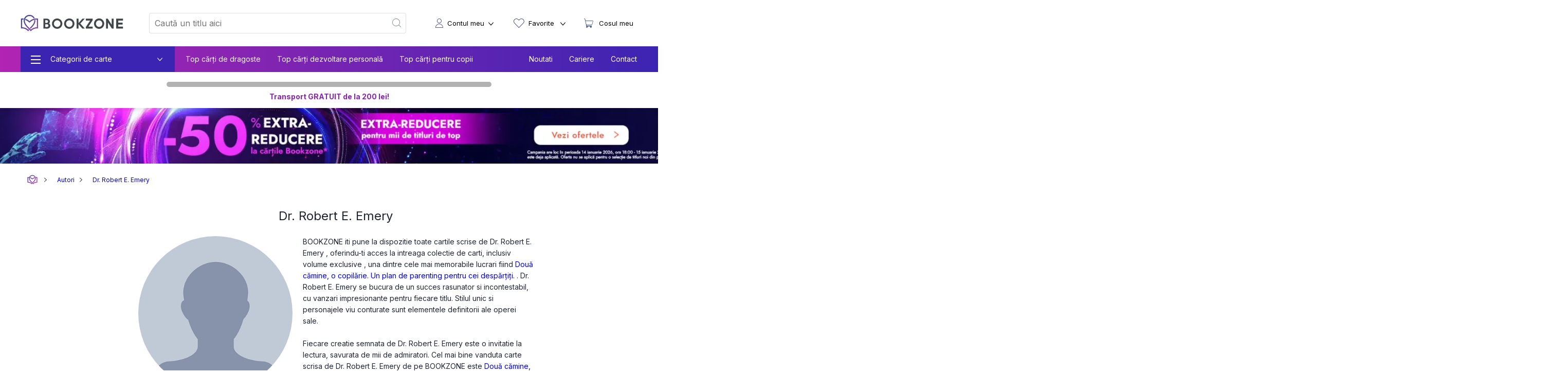

--- FILE ---
content_type: text/css; charset=UTF-8
request_url: https://bookzone.ro/_nuxt/css/3216d1c.css
body_size: 11697
content:
.__nuxt-error-page{-ms-text-size-adjust:100%;-webkit-text-size-adjust:100%;-webkit-font-smoothing:antialiased;align-items:center;background:#f7f8fb;bottom:0;color:#47494e;display:flex;flex-direction:column;font-family:sans-serif;font-weight:100!important;justify-content:center;left:0;padding:1rem;position:absolute;right:0;text-align:center;top:0}.__nuxt-error-page .error{max-width:450px}.__nuxt-error-page .title{color:#47494e;font-size:1.5rem;margin-bottom:8px;margin-top:15px}.__nuxt-error-page .description{color:#7f828b;line-height:21px;margin-bottom:10px}.__nuxt-error-page a{color:#7f828b!important;text-decoration:none}.__nuxt-error-page .logo{bottom:12px;left:12px;position:fixed}.nuxt-progress{background-color:#000;height:2px;left:0;opacity:1;position:fixed;right:0;top:0;transition:width .1s,opacity .4s;width:0;z-index:999999}.nuxt-progress.nuxt-progress-notransition{transition:none}.nuxt-progress-failed{background-color:red}.border{border:1px solid #000}.flex{display:flex}.flex-col{flex-direction:column}.justify-between{justify-content:space-between}.align-items-center{align-items:center}.color-white{color:#fff}.color-black{color:#000}.p-y-100{padding:100px 0}.p-x-100{padding:0 100px}.mx-auto{margin:0 auto}.text-center{text-align:center}.max-width-1200{max-width:1200px}.info-more[data-v-1e96690f]{align-items:center;background-color:#fff;border:1px solid #e8e8ed;border-radius:.4rem;bottom:0;box-shadow:0 0 3px rgb(0 0 0/5%);color:#000;display:flex;font-size:1.4rem;height:5rem;justify-content:center;left:1rem;opacity:0;padding:.5rem;pointer-events:none;position:absolute;text-align:center;transition:all .15s ease;width:22rem}.info__list:hover .info-more[data-v-1e96690f]{bottom:-5.5rem;opacity:1;pointer-events:all}.info__list[data-v-1e96690f]:visited{color:#1f2533}.info-more-triangle[data-v-1e96690f]{position:absolute;top:-10px}@media screen and (max-width:1199px){.info-more[data-v-1e96690f]{border:unset;border-radius:0;bottom:0;box-shadow:unset;display:block;font-size:1.2rem;height:unset;left:0;opacity:1;padding:0;position:relative;text-align:left;width:18rem}.info__list:hover .info-more[data-v-1e96690f]{bottom:0;opacity:1;pointer-events:all}.info-more-triangle[data-v-1e96690f]{display:none}}.modal[data-v-0c29c469]{border:0;border-radius:5px;left:50%;line-height:1.5em;max-width:900px;opacity:1;overscroll-behavior:contain;position:fixed;top:50%;transform:translate(-50%,-50%);width:100%;z-index:99999}.modal.popup-cart[data-v-0c29c469]{overflow-y:unset!important}@media screen and (max-width:63em){.modal[data-v-0c29c469]{border-radius:0;left:50%;margin-top:unset;max-height:100vh;overflow-y:hidden;overscroll-behavior:contain;top:50%;transform:translate(-50%,-50%)}}@media screen and (max-width:35em){.modal[data-v-0c29c469]{background-color:#fff;border-radius:unset!important;left:0;margin:unset;max-width:unset;min-height:100vh;top:0;transform:unset;width:100%}}.modal button[data-v-0c29c469]{bottom:10px;position:absolute;right:10px}.fade-enter-active[data-v-0c29c469],.fade-leave-active[data-v-0c29c469]{transition:all .15s}.fade-enter[data-v-0c29c469],.fade-leave-to[data-v-0c29c469]{opacity:0}.mask{left:50%;top:50%;transform:translate(-50%,-50%);z-index:100}.mask,.searchmask{background-color:rgba(0,0,0,.5)!important;height:100%;position:fixed;width:100%}.searchmask{left:0;top:0;z-index:97}.mask-opaque{background-color:rgba(0,0,0,.5)!important;height:100%;left:50%;position:fixed;top:50%;transform:translate(-50%,-50%);width:100%;z-index:10000}.btn-details-back[data-v-5767648f]{border:2px solid #4024b2;border-radius:.5rem;font-size:1.3rem;font-weight:700;height:4rem!important;max-width:25rem;width:100%}.popup__wrap.popup__wrap__cart.epic .cart__product__price[data-v-5767648f]{color:#000}.popup__wrap.popup__wrap__cart.epic .cart__product__price.epic[data-v-5767648f]{color:#fc192c;font-size:1.6rem;font-weight:700}.popup__wrap.popup__wrap__cart.epic .cart__product__price__details[data-v-5767648f]{color:#fc192c;font-size:1.3rem}.shipping-pb-container[data-v-b1ccc8a6]{align-items:center;box-shadow:0 3px 4px 2px rgba(0,0,0,.06);display:flex;flex-direction:column;font-weight:700;height:70px;justify-content:center;text-align:center;width:100%}.filters__item-progress-bar[data-v-b1ccc8a6]{bottom:0;box-sizing:border-box;color:#ffd200;display:block;font-family:Futura;font-size:16px;font-weight:600;font-weight:700;padding:8px;text-align:center;width:100%}.progress_bar_outer[data-v-b1ccc8a6]{background-color:#b2b2b2;border-radius:15px;height:10px;margin:0 auto}.progress_bar_inner[data-v-b1ccc8a6]{animation:decreaseProgressBar-b1ccc8a6 3s ease;animation-delay:1s;animation-fill-mode:forwards;background-image:linear-gradient(90deg,#4524b2,#a924b3);border-radius:25px;height:100%;width:0}@keyframes decreaseProgressBar-b1ccc8a6{0%{width:0}to{width:100%}}@media screen and (max-width:1100px){.shipping-pb-container[data-v-b1ccc8a6]{border-bottom:1px solid #e1e1e5;height:55px}.shipping-pb-container-text[data-v-b1ccc8a6]{font-size:13px}.progress_bar_outer[data-v-b1ccc8a6]{height:5px;width:95%!important}}.cart__recommend[data-v-a5121582]{max-width:100%}.cart__item.cart__item--checked[data-v-a5121582]:before{content:unset}.checked-img[data-v-a5121582]{display:none;left:15%;position:absolute;top:0;width:80%;z-index:2}.checked-img.checked[data-v-a5121582]{display:block}.cart__recommend__title[data-v-a5121582]{color:green!important;font-weight:700!important;margin:0!important;padding:0 0 20px!important}.pos[data-v-a5121582]{height:100%}.pos>[data-v-a5121582]{transform:translateY(200%)}.checked-img.checked[data-v-140743aa]{display:block}.checked-img[data-v-140743aa]{display:none;left:15%;position:absolute;top:0;width:80%;z-index:2}.cart__recommend__title[data-v-140743aa]{color:#f90303!important;font-weight:700!important}.pos[data-v-140743aa]{height:100%}.pos>[data-v-140743aa]{transform:translateY(200%)}.badges.specials.recomended[data-v-140743aa]{bottom:0;left:unset;right:0;top:unset}.badges.specials.recomended[data-v-140743aa]>:first-child{background-color:#f3081c}.cart__recommend__title[data-v-140743aa]{margin-bottom:1rem}.deadline-timer[data-v-140743aa]{font-size:22px;margin-bottom:1.5rem;text-align:center}.cart__item.cart__item--checked[data-v-140743aa]:before{content:unset}.layout_black .autocomplete__container img,.layout_black .nav__wishlist img,.layout_black nav,.layout_black nav .nav__logo img,.layout_black nav .nav__notif{filter:invert(1)}#nav{a{color:#2c3e50;font-weight:700;&.router-link-exact-active{color:#42b983}}}.vue-notification{&.error-notification{background:#e54d42;border-left-color:#b82e24}&.success-notification{background:#68cd86;border-left-color:#42a85f}}nav[data-v-3d8f29dd]{position:absolute;width:100%;z-index:98}.nav-bars-x[data-v-3d8f29dd]{align-items:center;display:flex;height:100%}@media screen and (min-width:1024px){.nav-bars-x[data-v-3d8f29dd]{display:none}}.menuBFTemp{background:#333;background:linear-gradient(180deg,#333,#000);color:#fff;display:none;font-weight:700;padding:8px;text-align:center;text-transform:uppercase;top:0;width:100%}@media (max-width:576px){.menuBFTemp{display:block}}.burger-menu-item{background-color:#fff;height:2px;margin:4px 0;width:26px}.burger-menu-wrapper{position:absolute}.nav__account.mobile{display:none}.tooltip-credit{background-color:green;border-radius:10px;color:#fff;font-size:12px;font-weight:700;left:-30px;padding:7px 4px;position:absolute;text-align:center;top:30px;width:162px}.tooltip-credit:after{border:5px solid transparent;border-bottom-color:green;bottom:100%;content:"";left:50%;margin-left:-5px;position:absolute}.nav__btn.nav__cart__btn{align-items:center;color:#000;display:flex}.nav__cart__btn .nav__btn__text{padding-left:3px}.timerL{background-color:#c10e44;color:#fff!important}.timerL .timeleft{padding:1rem!important}.timerL .timeleft__deadline{flex-direction:row!important}.top-padding{padding-top:170px}.nav__search__form{position:relative;z-index:9999}.autosuggest__results{background-color:#fff;border-bottom:1px solid #e1e1e5;border-bottom-left-radius:.4rem;border-bottom-right-radius:.4rem;border-left:1px solid #e1e1e5;border-right:1px solid #e1e1e5;color:#000;height:50vh;left:0;overflow-y:scroll;position:absolute;top:3.7rem;width:100%;z-index:9999}.autosuggest__results::-webkit-scrollbar{width:.3em}.autosuggest__results::-webkit-scrollbar-thumb{background-color:#3c24b2;outline:1px solid #dfdfe5}.autosuggest__results-before{color:#8a8e99;font-size:1.2rem;margin-bottom:1rem;margin-top:1.5rem;padding-bottom:1rem;padding-left:2rem;text-transform:uppercase}.autosuggest__results-before--suggestions{margin-top:.5rem;padding-top:1.5rem}.autosuggest__results-item{cursor:pointer;margin-bottom:.5rem;padding-left:2rem}.autosuggest__results-before--authors~*{margin-bottom:1rem}@media screen and (max-width:57.5em){.tooltip-credit{left:39%;top:50px;z-index:15}nav{min-height:60px}.nav__search{grid-column:4/5}.nav__account.mobile{display:unset;grid-column:3/4}.timerL .deadline-text{font-size:1.5rem!important}.top-padding{padding-top:120px}.nav__search__form{position:relative}#autosuggest{width:100%}.autosuggest__results{background-color:#fff;border-bottom:unset;border-bottom-left-radius:unset;border-bottom-right-radius:unset;border-left:unset;border-right:unset;color:#000;height:80vh;left:0;overflow-y:scroll;position:absolute;top:5rem;width:100%;z-index:9999}.autosuggest__results::-webkit-scrollbar{width:.3em}.autosuggest__results::-webkit-scrollbar-thumb{background-color:#3c24b2;outline:1px solid #dfdfe5}.autosuggest__results-before{color:#8a8e99;font-size:1.2rem;margin-bottom:1rem;margin-top:1.5rem;padding-bottom:1rem;padding-left:unset;text-transform:uppercase}.autosuggest__results-before--authors~*{margin-bottom:1rem;margin-left:1.5rem}.autosuggest__results-before--suggestions{border-top:unset;margin-top:.5rem;padding-top:1.5rem}.autosuggest__results-before--suggestions~*{margin-left:1.5rem}.autosuggest__results-item{cursor:pointer;margin-bottom:.5rem;padding-left:unset}.autocomplete__container{margin-bottom:2rem}}nav.black{position:fixed;width:100%;z-index:9999}nav.black,nav.black .nav{background-color:#fff!important;border-bottom:0!important}nav.black .icon-icon-search,nav.black .nav__btn__text,nav.black .nav__icon{color:#000}@media (max-width:1024px){nav.black .nav{grid-template-columns:1fr 45px 45px 45px;padding-left:8px;padding-right:8px}nav.black .nav__account{display:none}nav.black .nav__logo{grid-column:unset;grid-row:unset!important;order:1}nav.black .nav__logo__img{margin-left:10px}nav.black .nav__search>.desktop-search{display:none}nav.black .nav__search>.mobile-search{display:block}nav.black .nav__btn__text{display:none}nav.black .nav__notif{right:1rem;top:-1rem}nav.black .nav__search{grid-column:unset;grid-row:unset!important;order:2}nav.black .nav__wishlist{grid-column:unset;grid-row:unset!important;order:3}nav.black .nav__cart{grid-column:unset;grid-row:unset!important;order:4}}@media (max-width:576px){nav.black .nav{border-bottom:0!important;grid-template-columns:1fr repeat(3,40px)}nav.black .nav__burger__trigger{background-color:#000;display:inline-block}nav.black .nav__burger__trigger:after,nav.black .nav__burger__trigger:before{background-color:#000}nav.black .nav__logo{grid-row:unset!important;order:1}nav.black .nav__search{order:2}nav.black .nav__wishlist{order:3}nav.black .nav__cart{order:4}nav.black .nav__logo__img{margin-left:5px}}.popup-bg[data-v-4ce0a34b]{background-color:#fff;height:90%;left:0;min-height:100vh;position:fixed;top:6rem;width:100vw;z-index:99999}.popupMenu[data-v-4ce0a34b]{background-color:#fff;height:90%;left:0;overflow-y:scroll;padding-bottom:200px;pointer-events:all;position:absolute;top:0;width:100%}@media screen and (max-width:64.0625em){.darkbg.cart[data-v-4ce0a34b]{background-color:unset;max-width:unset;width:100vw}.popupMenu[data-v-4ce0a34b]{background-color:#fff;border-left:unset;border-top:unset;height:auto;width:26rem}}@media screen and (max-width:43.75em){.popupMenu[data-v-4ce0a34b]{height:100%;min-height:100vh;width:100vw}}.popupMenu-item-box[data-v-4ce0a34b],.popupMenu-item-box[data-v-4ce0a34b]:visited{align-items:center;background:none;border:none;color:#1f2533;display:flex;flex-direction:row;justify-content:space-between;outline:none;padding:2px 0;width:100%}.popupMenu-item-box[data-v-4ce0a34b]:first-child{border-top:1px solid #e8e8e8;padding-top:2rem}.popupMenu-item-box i[data-v-4ce0a34b]{font-size:2.4rem}.popup-menu-cat-wrap[data-v-4ce0a34b]{align-items:center;display:flex;flex-direction:row;justify-content:flex-start}.popup-menu-cat-wrap[data-v-4ce0a34b]:first-child{padding-left:2rem}.popupMenu-cat[data-v-4ce0a34b]{font-size:1.4rem;font-weight:400;padding-left:1rem}.popupMenu-spacer[data-v-4ce0a34b]{border-bottom:1px solid #e3e3e8!important;margin:16px 0}.icon-menu-adjust[data-v-4ce0a34b]{font-size:1.9rem!important}.basket-header[data-v-523bc2fa]{align-items:center;border-bottom:1px solid #e8e8e8;display:flex;flex-direction:row;padding-bottom:2rem}.basket__header-title[data-v-523bc2fa]{font-size:1.8rem;font-weight:400;line-height:15px;margin-right:auto;padding-left:2rem}.basket__header-count[data-v-523bc2fa]{color:#6b7999;font-size:1.3rem}.basket-empty[data-v-523bc2fa]{font-size:1.4rem;text-align:center}.basket__header-close[data-v-523bc2fa]{display:none}.box.cart[data-v-523bc2fa]{position:absolute;right:20%;top:4rem;z-index:999999}@media screen and (max-width:64.0625em){.box.cart[data-v-523bc2fa]{right:30rem;top:6rem}}@media screen and (max-width:57.75em){.box.cart[data-v-523bc2fa]{right:30rem}}.box[data-v-523bc2fa]{background-color:#fff;border-radius:2px;box-shadow:0 0 10px rgba(73,74,78,.1);box-sizing:border-box;height:auto;padding:2rem 0;position:absolute;width:350px;z-index:2}.box[data-v-523bc2fa]:after{background:inherit;border-left:1px solid #e8e8ed;border-top:1px solid #e8e8ed;content:"";height:20px;position:absolute;right:15px;top:-10px;transform:rotate(45deg);width:20px;z-index:1}.box-login[data-v-523bc2fa]{align-items:center;display:flex;flex-direction:column;margin-top:2rem}.box-login__link a[data-v-523bc2fa],.box-login__message[data-v-523bc2fa]{font-size:1.4rem}.box-login__link a[data-v-523bc2fa]{color:#126fdf}.box-login__cta[data-v-523bc2fa]{margin:1rem auto;width:90%}.account__menu[data-v-523bc2fa]{align-items:flex-start;display:flex;flex-direction:column}.account__item[data-v-523bc2fa]{width:100%}.account__item-footer[data-v-523bc2fa]{border-top:1px solid #f2f2f7;margin-top:1rem;padding-top:1rem}.account__link[data-v-523bc2fa]{color:#6b7999;cursor:pointer;display:block;font-size:1.4rem;padding:.8rem 2rem;width:100%}.account__link[data-v-523bc2fa]:hover{background-color:#f2f2f7;color:#1f2533}.basket-header[data-v-7b1d1332]{align-items:center;background:#fff;border-bottom:1px solid #e8e8e8!important;display:flex;flex-direction:row;height:6.5rem;position:fixed;top:0;width:100%}.basket__header-title[data-v-7b1d1332]{font-size:1.8rem;font-weight:400;margin-left:1rem;margin-right:auto}.basket__header-count[data-v-7b1d1332]{color:#6b7999;font-size:1.3rem;margin-right:2rem}@media screen and (max-width:57.5em){.basket__header-count[data-v-7b1d1332]{margin-right:2rem}}.basket-empty[data-v-7b1d1332]{font-size:1.4rem;text-align:center}.basket__header-close[data-v-7b1d1332]{display:block;margin-right:1.5rem!important}.basket__header-close i[data-v-7b1d1332]{font-size:2rem}.box[data-v-7b1d1332]{background-color:#fff;border-radius:2px;box-shadow:0 10px 20px 0 rgba(0,0,0,.15);box-sizing:border-box;left:0;min-height:100vh;-webkit-overscroll-behavior:contain;overscroll-behavior:contain;padding:2rem 0;pointer-events:all;position:absolute;top:0;width:100%;z-index:9999}.box[data-v-7b1d1332]:after{background:inherit;border-left:1px solid #e8e8ed;border-top:1px solid #e8e8ed;content:"";height:20px;position:absolute;right:15px;top:-10px;transform:rotate(45deg);width:20px;z-index:1}@media screen and (max-width:43.6875em){.box[data-v-7b1d1332]{border:0;border-radius:0}}.box-item-wrap[data-v-7b1d1332]{align-items:flex-start;display:flex;flex-direction:column;justify-content:flex-start;min-height:100vh}.box-item-wrap[data-v-7b1d1332]::-webkit-scrollbar{width:.3em}.box-item-wrap[data-v-7b1d1332]::-webkit-scrollbar-thumb{background-color:#3c24b2}.box-item[data-v-7b1d1332]{align-items:flex-start;border-bottom:1px solid #e8e8e8;display:flex;flex-direction:row;margin-bottom:2rem;padding:1rem}.basket-header[data-v-57825f0e]{align-items:center;border-bottom:1px solid #e8e8e8!important;display:flex;flex-direction:row;padding-bottom:2rem}.basket__header-title[data-v-57825f0e]{font-size:1.8rem;font-weight:400;margin-right:auto;padding-left:2rem}.basket__header-count[data-v-57825f0e]{color:#6b7999;font-size:1.3rem;padding-right:2rem}.basket-empty[data-v-57825f0e]{font-size:1.4rem;margin-top:2rem;text-align:center}.basket__header-close[data-v-57825f0e]{display:none}.box.cart[data-v-57825f0e]{-webkit-overscroll-behavior:contain;overscroll-behavior:contain;position:absolute;right:0;top:4rem;z-index:999999}@media screen and (max-width:57.5em){.box.cart[data-v-57825f0e]{overscroll-behavior:contain;top:4rem}}.box-item-wrap[data-v-57825f0e]{display:block;margin-bottom:2rem;max-height:35rem;overflow-x:hidden;overflow-y:scroll;width:100%}.box-item-wrap[data-v-57825f0e]::-webkit-scrollbar{height:0;width:0}.box-item-wrap[data-v-57825f0e]::-webkit-scrollbar-thumb{background-color:#3c24b2}.box[data-v-57825f0e]{background-color:#fff;border-radius:2px;box-shadow:0 0 10px rgba(73,74,78,.1);box-sizing:border-box;display:none;height:auto;padding:2rem 0;position:absolute;width:450px}.box-active[data-v-57825f0e]{display:block;left:-35rem;position:absolute;top:5rem;z-index:999999}.box[data-v-57825f0e]:after{background:inherit;border-left:1px solid #e8e8ed;border-top:1px solid #e8e8ed;content:"";height:20px;position:absolute;right:15px;top:-10px;transform:rotate(45deg);width:20px;z-index:1}@media screen and (max-width:57.8125em){.box-active[data-v-57825f0e]{left:-41rem}}@media screen and (max-width:43.6875em){.box-active[data-v-57825f0e]{border:0;border-radius:0;bottom:0;left:0;position:fixed;top:0;width:100%}.box[data-v-57825f0e]:after{display:none}.box.cart[data-v-57825f0e]{left:0;min-height:100vh;top:0;width:100vw}.basket__header-close[data-v-57825f0e]{display:block;margin-left:2rem;margin-right:2rem!important}.box-item-wrap[data-v-57825f0e]{max-height:50rem;overflow-y:scroll}}.box-item[data-v-57825f0e]{align-items:flex-start;border-bottom:1px solid #e8e8e8;display:flex;flex-direction:row;min-height:12rem;padding-bottom:1rem;padding:1rem 2rem}.box-item[data-v-57825f0e]:hover{background-color:#f5f6f7}.box-item:hover>.item-name>.box-wrap>.cart1__price__remove[data-v-57825f0e]{opacity:1}.box-wrap[data-v-57825f0e]{display:flex;flex-direction:column;width:100%}.item-thumb[data-v-57825f0e]{max-width:15%}.item-name[data-v-57825f0e]{align-items:flex-start;display:flex;flex-direction:row;margin-top:1rem;width:85%}.box-align[data-v-57825f0e]{text-align:right}.item-name-title[data-v-57825f0e],.item-name-vol[data-v-57825f0e]{color:#1f2533;font-size:1.4rem;margin:0 1rem}.item-name-vol[data-v-57825f0e]{font-weight:400}.item-name-count[data-v-57825f0e]{font-size:1.3rem;font-weight:400;margin:0 auto}.item-price-old[data-v-57825f0e]{color:#1f2533;font-size:1.3rem;font-weight:400}.item-price[data-v-57825f0e]{color:red;font-size:1.4rem;font-weight:600}.cart-info[data-v-57825f0e]{margin-top:2rem;padding:0 2rem}.cart-info-box[data-v-57825f0e]{align-items:center;display:flex;flex-direction:row;margin-bottom:2rem}.cart-info-box-total[data-v-57825f0e]{font-size:1.4rem;margin-right:auto}.cart-info-box-price[data-v-57825f0e]{font-size:1.8rem;font-weight:600}.item-adauga-in-cos[data-v-57825f0e]{color:#126fdf;font-size:1.4rem;font-weight:400;margin-top:1rem}.item-adauga-in-cos>i[data-v-57825f0e]{font-size:1.6rem}.text-btn[data-v-57825f0e]{background:none;border:none;color:#126fdf;cursor:pointer;outline:none}.catMenuPopup-icon-reverse[data-v-67c5623e]{display:block;transform:rotate(180deg)}.catMenuPopup-subcat-li[data-v-67c5623e]{align-items:center;display:flex}.catMenuPopup-subcat-icon[data-v-67c5623e]{color:#333;font-size:1rem;margin-right:2.5rem}.basket-header[data-v-67c5623e]{align-items:center;background:#fff;border-bottom:1px solid #e8e8e8!important;display:flex;flex-direction:row;height:6.5rem;margin-bottom:1rem;position:fixed;top:0;width:100%;z-index:999}.basket__header-title[data-v-67c5623e]{font-size:1.8rem;font-weight:400;margin-right:auto;padding-left:2rem}.basket__header-count[data-v-67c5623e]{color:#6b7999;font-size:1.3rem;padding-right:2rem}.basket-empty[data-v-67c5623e]{font-size:1.4rem;text-align:center}.basket__header-close[data-v-67c5623e]{display:none}.box[data-v-67c5623e]{background-color:#fff;border-radius:2px;box-shadow:0 0 10px rgba(73,74,78,.1);box-sizing:border-box;height:auto;-webkit-overscroll-behavior:contain;overscroll-behavior:contain;padding:2rem 0;position:absolute;right:0;top:0;width:450px;z-index:99999!important}.box[data-v-67c5623e]:after{background:inherit;border-left:1px solid #e8e8ed;border-top:1px solid #e8e8ed;content:"";height:20px;position:absolute;right:15px;top:-10px;transform:rotate(45deg);width:20px;z-index:1}@media screen and (max-width:64.0625em){.box[data-v-67c5623e]{left:0;right:unset}.basket__header-close[data-v-67c5623e]{display:block}}.catMenuPopup[data-v-67c5623e]{background-color:#fff;margin-top:4.5rem;min-height:100vh}.catMenuPopup-elem[data-v-67c5623e]{align-items:center;border-bottom:1px solid #e8e8e8;display:flex;flex-direction:column;height:100%;justify-content:space-between;min-height:6rem}.catMenuPopup-title[data-v-67c5623e]{align-items:center;display:flex;flex-direction:row;height:100%;min-height:8rem;position:relative;width:100%}.catMenuPopup-title img[data-v-67c5623e]{display:block;height:100%;max-height:6rem;width:auto}.catMenuPopup-subcat[data-v-67c5623e]{background-color:#f2f2f2;max-height:0;overflow:hidden;transition:max-height .5s ease;width:100%}.catMenuPopup-subcat-open[data-v-67c5623e]{max-height:200rem;transition:max-height .5s ease}.catMenuPopup-subcat>[data-v-67c5623e]:not(:last-child){border-bottom:1px solid #ddd}.catMenuPopup-subcat-link[data-v-67c5623e],.catMenuPopup-subcat-link[data-v-67c5623e]:visited{align-items:center;color:#333;display:flex;height:100%;padding:1rem 0 1rem 6rem;width:100%}.catMenuPopup-arrow[data-v-67c5623e]{align-items:center;display:flex;height:8rem;justify-content:center;width:5rem}.catMenuPopup-section[data-v-67c5623e]{align-items:center;display:flex;justify-content:flex-start;width:100%}.catMenuPopup-title img[data-v-67c5623e]{margin-left:2rem}.catMenuPopup-section a[data-v-67c5623e]:first-child{align-items:center;border-right:1px solid #eee;display:flex;height:8rem;margin-left:1rem;width:100%}.catMenuPopup-section a[data-v-67c5623e]:nth-child(2){align-items:center;color:#1f2533;display:flex;font-size:1.4rem;height:8rem;justify-content:center;width:7rem}.catMenuPopup-section i[data-v-67c5623e]{color:#333;font-size:.8rem;margin-right:.25rem}@media screen and (max-width:43.6875em){.box[data-v-67c5623e]{height:100%;overflow-y:scroll;position:fixed;width:100%}.box[data-v-67c5623e]:after{display:none}.box.cart[data-v-67c5623e]{border:0;border-radius:0!important;left:-1.5rem;top:0;width:100%}.basket__header-close[data-v-67c5623e]{display:block;margin-left:2rem}}.box-item[data-v-67c5623e]{align-items:flex-start;border-bottom:1px solid #e8e8e8;display:flex;flex-direction:row;margin-bottom:2rem;padding-bottom:1rem;padding:1rem 2rem}.box-item[data-v-67c5623e]:hover{background-color:#f5f6f7}.box-item:hover>.item-name>.box-wrap>.cart1__price__remove[data-v-67c5623e]{opacity:1}.box-wrap[data-v-67c5623e]{display:flex;flex-direction:column;width:17rem}.item-thumb[data-v-67c5623e]{max-width:15%}.item-name[data-v-67c5623e]{align-items:flex-start;display:flex;flex-direction:row;margin-top:1rem;width:85%}.box-align[data-v-67c5623e]{text-align:right}.item-name-title[data-v-67c5623e],.item-name-vol[data-v-67c5623e]{color:#1f2533;font-size:1.4rem;margin:0 1rem}.item-name-vol[data-v-67c5623e]{font-weight:400}.item-name-count[data-v-67c5623e]{font-size:1.3rem;font-weight:400;margin:0 auto}.item-price-old[data-v-67c5623e]{color:#1f2533;font-size:1.3rem;font-weight:400;text-decoration:line-through}.item-price[data-v-67c5623e]{color:red;font-size:1.4rem;font-weight:600}.cart-info[data-v-67c5623e]{padding:0 2rem}.cart-info-box[data-v-67c5623e]{align-items:center;display:flex;flex-direction:row;margin-bottom:2rem}.cart-info-box-total[data-v-67c5623e]{font-size:1.4rem;margin-right:auto}.cart-info-box-price[data-v-67c5623e]{font-size:1.8rem;font-weight:600}.item-adauga-in-cos[data-v-67c5623e]{color:#126fdf;font-size:1.4rem;font-weight:400;margin-top:1rem}.item-adauga-in-cos>i[data-v-67c5623e]{font-size:1.6rem}.text-btn[data-v-67c5623e]{background:none;border:none;color:#126fdf;cursor:pointer;outline:none}.deadline-countdown[data-v-326e4c0e]{display:flex}.deadline-item--title[data-v-326e4c0e]{font-size:1.2rem}.timer-product-class[data-v-326e4c0e]{left:0;position:absolute;top:44rem;z-index:1}.timer-product-class.pack[data-v-326e4c0e]{left:3rem;top:49rem;width:18rem}.timer-product-class.pack .deadline-text[data-v-326e4c0e]{font-size:1.7rem}@media screen and (max-width:36.25em){.timer-product-class[data-v-326e4c0e]{bottom:1rem;left:1rem;top:unset}.timer-product-class.pack[data-v-326e4c0e]{left:10rem;top:45rem}.timeleft__deadline[data-v-326e4c0e]{flex-direction:column}}.timer-product-class>.timeleft[data-v-326e4c0e]{background-color:rgba(178,36,179,.8);color:#fff;font-size:1.4rem;padding:.5rem 1rem!important}.Banner-timerL[data-v-326e4c0e]{left:50%;position:absolute;top:50%;transform:translateX(110%) translateY(-50%)}.Banner-timerL .timeleft[data-v-326e4c0e]{color:#fff!important;padding:0}@media screen and (max-width:700px){.Banner-timerL[data-v-326e4c0e]{bottom:20px;left:50%;position:absolute;top:unset;transform:translateX(-20%)}}.bg-timer[data-v-326e4c0e]{align-items:center;display:flex;gap:0;width:270px}.deadline-item div[data-v-326e4c0e]{align-items:center;display:flex;flex-direction:row;justify-content:center}.deadline-item--title div[data-v-326e4c0e]{align-items:flex-start;display:flex;flex-direction:column;justify-content:space-between}.timeleft[data-v-326e4c0e]{border-radius:.8rem;padding:2rem}.timeleft__deadline[data-v-326e4c0e]{align-items:center;display:flex;flex-direction:columns;justify-content:center}.deadline-item>[data-v-326e4c0e]{align-items:flex-end;border-right:unset;display:flex;flex-direction:row;justify-content:center;padding-right:unset}.deadline-text[data-v-326e4c0e]{font-size:24px;font-weight:600}@media screen and (min-width:700px){.deadline-item--title div[data-v-326e4c0e]{align-items:center;flex-direction:row}}@media screen and (max-width:700px){.bg-timer[data-v-326e4c0e]{width:unset}.timeleft[data-v-326e4c0e]{margin-top:-.2rem;padding:0 0 .5rem}.deadline-text[data-v-326e4c0e]{font-size:20px}.deadline-item span[data-v-326e4c0e]{font-size:1.2rem}.timer-watch-icon[data-v-326e4c0e]{height:20px;width:20px}}.donation-pb-container[data-v-54fc6dc6]{background:#fff;border-bottom:1px solid #e1e1e5;color:#a87c3b;font-weight:700;padding-bottom:10px;padding-top:10px;text-align:center;width:100%}.filters__item-progress-bar[data-v-54fc6dc6]{bottom:0;box-sizing:border-box;color:#ffd200;display:block;font-family:Futura;font-size:16px;font-weight:600;font-weight:700;padding:0 8px;text-align:center;width:100%}.progress_bar_outer[data-v-54fc6dc6]{background-color:#4d135c;border-radius:15px;height:10px;margin:0 auto}.progress_bar_inner[data-v-54fc6dc6]{animation:decreaseProgressBar-54fc6dc6 3s ease;animation-delay:1s;animation-fill-mode:forwards;background-image:linear-gradient(90deg,#a67b3a,#cfa85f);border-radius:25px;height:100%;width:0}@keyframes decreaseProgressBar-54fc6dc6{0%{width:0}to{width:100%}}@media screen and (max-width:1100px){.donation-pb-container[data-v-54fc6dc6]{height:55px;padding-top:5px}.donation-pb-container-text[data-v-54fc6dc6]{font-size:13px}.donation-pb-container-text-down[data-v-54fc6dc6]{font-size:11px}.progress_bar_outer[data-v-54fc6dc6]{height:5px;width:95%!important}}.modal[data-v-860deb52]{border:0;border-radius:5px;left:50%;line-height:1.5em;max-width:900px;opacity:1;overscroll-behavior:contain;position:fixed;top:50%;transform:translate(-50%,-50%);width:100%;z-index:99999}.modal.popup-cart[data-v-860deb52]{overflow-y:scroll!important}.modal.popup-cart[data-v-860deb52]::-webkit-scrollbar{width:0}@media screen and (max-width:63em){.modal[data-v-860deb52]{border-radius:0;left:50%;margin-top:unset;max-height:100vh;overflow-y:hidden;overscroll-behavior:contain;top:50%;transform:translate(-50%,-50%)}}@media screen and (max-width:35em){.modal[data-v-860deb52]{background-color:#fff;border-radius:unset!important;left:0;margin:unset;max-width:unset;min-height:100vh;top:0;transform:unset;width:100%}}.modal button[data-v-860deb52]{bottom:10px;position:absolute;right:10px}.fade-enter-active[data-v-860deb52],.fade-leave-active[data-v-860deb52]{transition:all .15s}.fade-enter[data-v-860deb52],.fade-leave-to[data-v-860deb52]{opacity:0}.convas-confetti[data-v-185d4b90]{height:100%;left:0;pointer-events:none;position:absolute;top:0;width:100%}.egg[data-v-185d4b90]{align-items:center;background-color:rgba(0,0,0,.5);display:flex;height:100%;justify-content:center;left:0;position:fixed;top:0;width:100%;z-index:9999}.egg p[data-v-185d4b90]{height:51px}.eggi[data-v-185d4b90]{background-image:url(/img/easter-egg/bg.webp);background-size:cover;border-radius:8px;box-shadow:0 12px 48px 12px rgba(0,0,0,.2);color:#fff;max-width:600px;padding:48px;position:relative;text-align:center}.eggie[data-v-185d4b90]{background-image:url(/img/easter-egg/egg.webp);cursor:pointer;height:331px;margin:64px auto 0;width:505px}.eggie-1[data-v-185d4b90]{animation:shake-185d4b90 .2s forwards;background-position:0 -331px}@keyframes shake-185d4b90{0%{transform:translate(1px,1px) rotate(0deg)}10%{transform:translate(-1px,-2px) rotate(-1deg)}20%{transform:translate(-3px) rotate(1deg)}30%{transform:translate(3px,2px) rotate(0deg)}40%{transform:translate(1px,-1px) rotate(1deg)}50%{transform:translate(-1px,2px) rotate(-1deg)}60%{transform:translate(-3px,1px) rotate(0deg)}70%{transform:translate(3px,1px) rotate(-1deg)}80%{transform:translate(-1px,-1px) rotate(1deg)}90%{transform:translate(1px,2px) rotate(0deg)}to{transform:translate(1px,-2px) rotate(-1deg)}}.eggie-2[data-v-185d4b90]{background-position:0 -662px}.eggc[data-v-185d4b90]{cursor:pointer;filter:invert(100%) sepia(28%) saturate(344%) hue-rotate(224deg) brightness(104%) contrast(104%);position:absolute;right:18px;top:18px}.eggd[data-v-185d4b90]{animation:eggDiscountAppear-185d4b90 1s forwards;left:50%;opacity:0;position:absolute;top:50%;transform:translateX(-50%) translateY(-50%)}@keyframes eggDiscountAppear-185d4b90{0%{opacity:0;transform:translateX(-50%) translateY(-50%)}to{opacity:1;transform:translateX(-50%) translateY(-90%)}}@media (max-width:700px){.eggi[data-v-185d4b90]{margin:16px;max-width:unset;padding:32px 16px}.eggih1[data-v-185d4b90]{line-height:36px}.eggie[data-v-185d4b90]{background-size:100%;height:210px;width:320px}.eggie-1[data-v-185d4b90]{background-position:0 -210px}.eggie-2[data-v-185d4b90]{background-position:0 -420px}.eggd[data-v-185d4b90]{height:unset;width:240px}@keyframes eggDiscountAppear-185d4b90{0%{opacity:0;transform:translateX(-50%) translateY(-50%)}to{opacity:1;transform:translateX(-50%) translateY(-60%)}}.eggc[data-v-185d4b90]{right:8px;top:8px}.egg p[data-v-185d4b90]{height:77px}}.voucher-popup{background-image:linear-gradient(45deg,#f0ff00,#fc0);border-radius:1rem;bottom:12%;box-shadow:0 10px 20px 0 rgba(255,204,0,.35);padding:2rem;position:fixed;right:2%;width:36rem;z-index:9999}.voucher-popup-title{color:#d60cb9;font-weight:600}.voucher-popup-text{margin-top:.5rem}.voucher-popup-close{position:absolute;right:5%;top:10%}@media screen and (max-width:31.25em){.voucher-popup{width:95.5%}}@media screen and (max-width:20.3125em){.voucher-popup-text,.voucher-popup-title{font-size:1.4rem}}.gift-popup{background-image:linear-gradient(45deg,#f0ff00,#fc0);border-radius:1rem;bottom:12%;box-shadow:0 10px 20px 0 rgba(255,204,0,.35);box-sizing:border-box;padding:2rem;position:fixed;right:2%;width:36rem;z-index:9999}.gift-popup-title{color:#d60cb9;font-weight:600;padding-right:24px}.gift-popup-text{margin-top:.5rem}.gift-popup-close{position:absolute;right:5%;top:10%}.gift-popup-ctas{display:flex;margin-top:16px}.gift-popup-cta-main{background-image:linear-gradient(90deg,#b224b3,#3c24b2);border-radius:8px;color:#fff;margin-left:1%;order:2;padding:6px 10px}.gift-popup-cta-main,.gift-popup-cta-sec{box-sizing:border-box;display:inline-block;font-size:12px;text-align:center;width:49%}.gift-popup-cta-sec{border:2px solid #c31ab1;border-radius:8px;color:#c31ab1;margin-right:1%;padding:4px 8px}@media screen and (max-width:31.25em){.gift-popup{margin:2%;right:unset;width:95.5%}.gift-popup-ctas{flex-direction:column}.gift-popup-cta-main{font-size:14px;margin:0;order:1;padding:8px 10px;width:100%}.gift-popup-cta-sec{font-size:14px;margin:8px 0 0;order:2;padding:6px 10px;width:100%}}#app{-webkit-font-smoothing:antialiased;-moz-osx-font-smoothing:grayscale;color:#2c3e50;font-family:Avenir,Helvetica,Arial,sans-serif;text-align:center}#nav{padding:30px;a{color:#2c3e50;font-weight:700;&.router-link-exact-active{color:#42b983}}}.vue-notification{background:#44a4fc;border-left:5px solid #187fe7;color:#fff;font-size:12px;margin:0 5px 5px;padding:10px;&.error-notification{background:#e54d42;border-left-color:#b82e24}&.success-notification{background:#68cd86;border-left-color:#42a85f}}.Cookie--bookzone{background:#4618b0;background:-moz-linear-gradient(-45deg,#4618b0 0,#c31ab1 100%);background:-webkit-linear-gradient(-45deg,#4618b0,#c31ab1);background:linear-gradient(135deg,#4618b0,#c31ab1);bottom:0;box-sizing:border-box;color:#fff;filter:progid:DXImageTransform.Microsoft.gradient(startColorstr="#4618b0",endColorstr="#c31ab1",GradientType=1);padding:20px;position:fixed;width:100%;z-index:99999}.Cookie--bookzone .cookies_text{display:table-cell;vertical-align:middle}.Cookie--bookzone .cookies_text a{color:#fff}.Cookie--bookzone .cookies_buton a{background:-moz-linear-gradient(45deg,#eaab00 0,#f6e200 100%);background:-webkit-linear-gradient(45deg,#eaab00,#f6e200);filter:progid:DXImageTransform.Microsoft.gradient(startColorstr="#eaab00",endColorstr="#f6e200",GradientType=1)}.bf-wrapper{background-color:#000}.convas-confetti[data-v-7db4b9e7]{height:100%;left:0;pointer-events:none;position:absolute;top:0;width:100%}.egg[data-v-7db4b9e7]{align-items:center;background-color:rgba(0,0,0,.5);display:flex;height:100%;justify-content:center;left:0;position:fixed;top:0;width:100%;z-index:9999}.egg p[data-v-7db4b9e7]{height:51px}.eggi[data-v-7db4b9e7]{background-image:url(/img/easter-egg/3/bg.webp);background-size:cover;border-radius:8px;box-shadow:0 12px 48px 12px rgba(0,0,0,.2);color:#fff;padding:48px;position:relative;text-align:center;width:600px}.eggie[data-v-7db4b9e7]{background-image:url(/img/easter-egg/3/heart.webp);background-position:-70px 0;background-repeat:no-repeat;cursor:pointer;height:360px;margin:64px auto 0;width:370px}.eggie-1[data-v-7db4b9e7]{animation:shake-7db4b9e7 .2s forwards;background-position:-70px -331px}@keyframes shake-7db4b9e7{0%{transform:translate(1px,1px) rotate(0deg)}10%{transform:translate(-1px,-2px) rotate(-1deg)}20%{transform:translate(-3px) rotate(1deg)}30%{transform:translate(3px,2px) rotate(0deg)}40%{transform:translate(1px,-1px) rotate(1deg)}50%{transform:translate(-1px,2px) rotate(-1deg)}60%{transform:translate(-3px,1px) rotate(0deg)}70%{transform:translate(3px,1px) rotate(-1deg)}80%{transform:translate(-1px,-1px) rotate(1deg)}90%{transform:translate(1px,2px) rotate(0deg)}to{transform:translate(1px,-2px) rotate(-1deg)}}.eggie-2[data-v-7db4b9e7]{background-position:-70px -662px}.eggc[data-v-7db4b9e7]{cursor:pointer;filter:invert(100%) sepia(28%) saturate(344%) hue-rotate(224deg) brightness(104%) contrast(104%);position:absolute;right:18px;top:18px}.eggd[data-v-7db4b9e7]{animation:eggDiscountAppear-7db4b9e7 1s forwards;left:50%;opacity:0;position:absolute;top:50%;transform:translateX(-50%) translateY(-50%)}@keyframes eggDiscountAppear-7db4b9e7{0%{opacity:0;transform:translateX(-50%) translateY(-50%)}to{opacity:1;transform:translateX(-50%) translateY(-90%)}}@media (max-width:700px){.eggi[data-v-7db4b9e7]{margin:16px;max-width:unset;padding:32px 16px;width:unset}.eggih1[data-v-7db4b9e7]{line-height:36px}.eggie[data-v-7db4b9e7]{background-position:top;background-size:100%;height:200px;width:320px}.eggie-1[data-v-7db4b9e7]{background-position:0 -190px}.eggie-2[data-v-7db4b9e7]{background-position:0 -420px}.eggd[data-v-7db4b9e7]{height:unset;width:240px}@keyframes eggDiscountAppear-7db4b9e7{0%{opacity:0;transform:translateX(-50%) translateY(-50%)}to{opacity:1;transform:translateX(-50%) translateY(-60%)}}.eggc[data-v-7db4b9e7]{right:8px;top:8px}.egg p[data-v-7db4b9e7]{height:77px}}.casatoria[data-v-52d353eb]{background-image:url(/img/promo/bg.png);background-size:cover;border-radius:10px;bottom:20px;box-shadow:0 0 20px rgba(0,0,0,.2);height:400px;overflow:hidden;position:fixed;right:20px;width:360px;z-index:40}.casatoria_header[data-v-52d353eb]{align-items:center;background-color:#085e56;color:#fff;display:flex;justify-content:space-between}.casatoria_header_user[data-v-52d353eb]{align-items:center;display:flex;gap:10px;padding:5px 10px}.casatoria_header_user img[data-v-52d353eb]{border-radius:50%;display:block;width:40px}.casatoria_header_user_name[data-v-52d353eb]{font-size:17px}.casatoria_header_user_name_status[data-v-52d353eb]{color:#f0f0f0;font-size:12px;margin-top:-5px}.casatoria_close[data-v-52d353eb]{cursor:pointer;filter:invert(1) saturate(0) brightness(1.5);padding:5px 10px}.casatoria_close img[data-v-52d353eb]{display:block}.casatoria_content[data-v-52d353eb]{max-height:400px;overflow-y:auto;padding:10px 10px 40px}.casatoria_content_message[data-v-52d353eb]{align-items:top;display:flex;gap:10px;width:90%}.casatoria_content_message_avatar img[data-v-52d353eb]{border-radius:50%;display:block;width:30px}.casatoria_content_message_text[data-v-52d353eb]{background-color:#fff;border-radius:5px;box-shadow:0 0 10px rgba(0,0,0,.1);font-size:14px;padding:10px}.casatoria_content_message_text img.typing[data-v-52d353eb]{display:block;margin:-5px -10px -10px;width:30px}.casatoria_content_message_timestamp[data-v-52d353eb]{color:#777;font-size:12px;margin-bottom:10px;margin-top:5px;padding-left:40px}.casatoria_content_message_text_poster img[data-v-52d353eb]{border-radius:5px;display:block;width:100%}@media screen and (max-width:600px){.casatoria[data-v-52d353eb]{gap:0;height:250px;scale:.9;transform-origin:bottom right;width:70%}.casatoria_header_user_image img[data-v-52d353eb]{width:35px}.casatoria_header_user[data-v-52d353eb]{padding:5px 10px}.casatoria_close[data-v-52d353eb]{padding:10px}.casatoria_content[data-v-52d353eb]{max-height:200px}}.stock[data-v-fb6ba594]{background:#a82ee0;background:linear-gradient(90deg,#b224b3,#3c24b2);color:#fff;padding:10px}.stock_grid[data-v-fb6ba594]{align-items:center;display:grid;gap:10px;grid-template-columns:1fr 200px 1fr;justify-content:center}.stock_grid_counter[data-v-fb6ba594]{animation:increase-fb6ba594 1s infinite;background-color:#ff0;border-radius:5px;color:#8a2be2;padding:0 10px;text-align:center;transform:scale(.95)}@keyframes increase-fb6ba594{0%{transform:scale(.95)}50%{transform:scale(1.05)}to{transform:scale(.95)}}.stock_grid_left[data-v-fb6ba594]{font-size:14px;text-align:right}.stock_grid_left span[data-v-fb6ba594]{border-bottom:1px dashed #fff}.stock_grid_right[data-v-fb6ba594]{font-size:14px;text-align:left}.stock_grid_right img[data-v-fb6ba594]{margin-left:5px;margin-top:2px;position:absolute;width:20px}.stock_extra[data-v-fb6ba594]{color:#ff0;font-size:12px;margin:10px auto 0;max-width:500px;text-align:center}@media screen and (max-width:700px){.stock_grid[data-v-fb6ba594]{gap:5px;grid-template-columns:1fr}.stock_grid_counter[data-v-fb6ba594]{margin:0 auto}.stock_grid_left[data-v-fb6ba594],.stock_grid_right[data-v-fb6ba594]{font-size:11px;text-align:center}.stock_grid_right img[data-v-fb6ba594]{width:12px}}header[data-v-fb6ba594]{background-color:#f2f5f5}.header-container[data-v-fb6ba594]{align-items:center;display:flex;justify-content:space-between;margin:0 auto;max-width:99rem;padding:24px 8px 0}.header-menu[data-v-fb6ba594]{display:flex;gap:24px}@media (max-width:700px){.header-container[data-v-fb6ba594]{padding:8px 12px}}.main-padding-with-shipping-bar{padding-top:208px}.main-padding-without-shipping-bar{padding-top:140px}.Cookie{background:#4618b0;background:linear-gradient(135deg,#4618b0,#c31ab1);bottom:0;box-sizing:border-box;color:#fff;font-size:12px;padding:16px;position:fixed;width:100%;z-index:99999}.cookies_text{display:table-cell;vertical-align:middle}.cookies_text a{color:#fff;text-decoration:underline}.Cookie.Cookie--bottom.Cookie--bookzone>div{display:table;margin:0;width:100%}.Cookie--bookzone .cookies_buton{display:table-cell;padding:0 0 0 20px;text-align:right;vertical-align:middle;width:1px}.Cookie--bookzone .cookies_buton a{background:#eaab00;background:linear-gradient(45deg,#eaab00,#f6e200);-webkit-border-radius:50px;-moz-border-radius:50px;border-radius:50px;color:#3c24b2;cursor:pointer;display:inline-block;font-size:16px;font-weight:700;padding:10px 20px;text-decoration:none}.recent_items{background-color:#fff;border-radius:8px;bottom:75px;box-shadow:0 2px 8px 4px rgba(0,0,0,.1),0 2px 4px 2px rgba(0,0,0,.1);box-sizing:border-box;display:inline-block;height:unset;left:16px;overflow:hidden;padding:8px 16px 16px;position:fixed;width:500px;z-index:999}.recent_items.closed{border-radius:500px;height:60px;overflow:visible;width:60px}.recent_items.closed .recent_items_close,.recent_items.closed .recent_items_title,.recent_items.closed .swiper-container{display:none}.recent_items.closed .recent_items_items_closed{display:block}.recent_items.opened .recent_items_items_closed{display:none}.recent_items_items_closed{cursor:pointer;font-size:9px;font-weight:700;line-height:1.3;text-align:center}.recent_items_items_closed i{display:block;font-size:24px}.recent_items_items_closed_notification{background-color:#ce0000;border-radius:500px;color:#fff;height:19px;padding-top:3px;position:absolute;right:0;top:0;width:19px}.recent_items_title{color:#777;font-size:11px;margin-bottom:8px}.recent_items_close{cursor:pointer;position:absolute;right:6px;top:4px;z-index:1000}.recent_items .swiper-container{overflow:unset;padding-bottom:unset}.recent_item{display:inline-block;position:relative}.recent_item:hover>.recent_item_delete{opacity:1}.recent_item_delete{background-color:#fff;border-radius:500px;box-shadow:1px 1px 4px 2px rgba(0,0,0,.2);cursor:pointer;height:24px;line-height:23px;opacity:0;position:absolute;right:-8px;text-align:center;top:-8px;transition:.2s;width:24px;z-index:999}.recent_item_delete i{font-size:12px;margin-top:-4px}.recent_item_image img{border-radius:4px;display:block;height:auto;width:70px}@media (max-width:576px){.recent_items{width:calc(100% - 32px)}.recent_item_delete{opacity:1}.recent_items_title{margin-bottom:16px}.main-padding-with-shipping-bar{padding-top:115px}.main-padding-without-shipping-bar{padding-top:61px}}.footer__company__partners div[data-v-29994ca3]{display:inline-block}@media screen and (max-width:768px){.footer__company__partners[data-v-29994ca3]{display:block;margin-top:20px;text-align:center}.footer__company__partners img[data-v-29994ca3]{display:inline-block}}.footer__menu__brand[data-v-29994ca3]{justify-content:unset}@media screen and (min-width:63.9375em){.footer__menu[data-v-29994ca3]{flex-direction:column;justify-content:space-between;margin-left:0}.footer__submenu[data-v-29994ca3]{margin-top:0}}.footer__submenu a[data-v-29994ca3]{color:#596280;display:inline-block;font-size:1.2rem;margin-right:10px;text-decoration:underline}@media screen and (min-width:63.9375em){.footer__menu[data-v-29994ca3]>:not(:first-child){margin-top:2rem;text-align:justify;width:unset}}.fodcm[data-v-7f4b3c75]{align-items:center;background-color:rgba(0,0,0,.5);display:flex;height:100%;justify-content:center;left:0;position:fixed;top:0;width:100%;z-index:9999}.fodcmi[data-v-7f4b3c75]{background:#7f2ec9;background:linear-gradient(45deg,#7f2ec9,#a70bc8);border-radius:8px;box-shadow:0 12px 48px 12px rgba(0,0,0,.2);color:#fff;max-width:400px;padding:48px;position:relative;text-align:center}.fodcmi h1[data-v-7f4b3c75]{font-size:72px;letter-spacing:-3px;margin-top:-8px}.fodcmi h2[data-v-7f4b3c75]{font-size:18px;font-weight:500;letter-spacing:-.5px;margin-top:-24px;text-transform:uppercase}.fodcmi p[data-v-7f4b3c75]{font-size:11px;margin-top:16px}.fodcmi input[type=text][data-v-7f4b3c75]{background:#32134f;background:linear-gradient(45deg,#32134f,#590b69);border:0;border-radius:4px;color:#fff;margin-top:8px;padding:12px 8px;text-align:center;width:100%}.fodcmi input[type=text][data-v-7f4b3c75]:focus{outline:none}.fodcmi input[type=text][data-v-7f4b3c75]::placeholder{color:hsla(0,0%,100%,.75);opacity:1}.fodcmi input[type=text][data-v-7f4b3c75]:-ms-input-placeholder{color:hsla(0,0%,100%,.75)}.fodcmi input[type=text][data-v-7f4b3c75]::-ms-input-placeholder{color:hsla(0,0%,100%,.75)}.fodcmi label[data-v-7f4b3c75]{display:block;font-size:11px;margin-top:16px;width:unset}.fodcmi a[data-v-7f4b3c75]{color:#fff;text-decoration:underline}.fodcmic[data-v-7f4b3c75]{cursor:pointer;filter:invert(100%) sepia(28%) saturate(344%) hue-rotate(224deg) brightness(104%) contrast(104%);position:absolute;right:18px;top:18px}.fodcmi .errorMessage[data-v-7f4b3c75]{background-color:red;border-radius:4px;color:#fff;padding:8px}.btn-white[data-v-7f4b3c75]{color:#6a007f;display:block;font-weight:700;margin-top:12px;padding:12px 8px;width:100%}@media (max-width:700px){.fodcmi[data-v-7f4b3c75]{margin:16px;max-width:unset;padding:32px}}.fodc[data-v-7f4b3c75]{background:#7f2ec9;background:linear-gradient(45deg,#7f2ec9,#a70bc8);border-radius:0 8px 8px 0;color:#fff;cursor:pointer;left:0;padding:0 8px 8px;position:fixed;text-align:center;top:50%;z-index:99}.fodcp[data-v-7f4b3c75]{font-size:28px;font-weight:700;letter-spacing:-2px;margin-bottom:-4px}.fodct[data-v-7f4b3c75]{font-size:11px;font-weight:700;letter-spacing:-.5px;line-height:14px;text-transform:uppercase}.discount-image[data-v-efbbb31a]{animation:discountAppear-efbbb31a 1s forwards;margin-top:40px;opacity:0}@keyframes discountAppear-efbbb31a{0%{opacity:0}to{opacity:1;transform:translateY(-20px)}}.convas-confetti[data-v-efbbb31a]{height:100%;left:0;pointer-events:none;position:absolute;top:0;width:100%;z-index:9999}.left-arrow[data-v-efbbb31a]{cursor:pointer;-webkit-filter:invert(100%);filter:invert(100%);left:24px;position:absolute;top:24px}.puzzle-levels[data-v-efbbb31a]{display:grid;gap:20px;grid-template-columns:1fr 1fr 1fr;margin-top:40px}.puzzle-level[data-v-efbbb31a]{cursor:pointer;display:inline-block;position:relative;transition:.2s}.puzzle-level[data-v-efbbb31a]:hover{transform:translateY(-3px) scale(1.05)}.puzzle-level img[data-v-efbbb31a]{display:block}.puzzle-number[data-v-efbbb31a]{background-color:#fff;background:#8e35fa;background:linear-gradient(21deg,#8e35fa,#da24f5);border:1px solid #490054;border-radius:4px;bottom:8px;color:#ffdada;font-size:10px;padding:2px 8px 1px}.puzzle-discount[data-v-efbbb31a],.puzzle-number[data-v-efbbb31a]{font-weight:700;left:50%;position:absolute;text-transform:uppercase;transform:translateX(-50%)}.puzzle-discount[data-v-efbbb31a]{background:#fa8c35;background:linear-gradient(90deg,#fa8c35,#ffd300);border:2px solid #490054;border-radius:8px;color:#4f2200;font-size:11px;margin-top:-14px;padding:4px 8px;width:170px!important}.puzzle-canvas[data-v-efbbb31a]{margin:20px -50px -50px}.puzzle[data-v-efbbb31a]{align-items:center;background-color:rgba(0,0,0,.5);display:flex;height:100%;justify-content:center;left:0;position:fixed;top:0;width:100%;z-index:9999}.puzzle-inner[data-v-efbbb31a]{background-image:url(/img/puzzle/bg.webp);background-size:cover;border-radius:8px;box-shadow:0 12px 48px 12px rgba(0,0,0,.2);color:#fff;padding:50px;position:relative;text-align:center;width:800px}.puzzlec[data-v-efbbb31a]{cursor:pointer;filter:invert(100%) sepia(28%) saturate(344%) hue-rotate(224deg) brightness(104%) contrast(104%);position:absolute;right:18px;top:18px}@media (max-width:700px){.left-arrow[data-v-efbbb31a]{left:8px;top:12px}.puzzle-levels[data-v-efbbb31a]{gap:30px;grid-template-columns:1fr;margin-top:30px}.puzzle-inner[data-v-efbbb31a]{margin:16px;max-width:unset;padding:32px 16px}.puzzleih1[data-v-efbbb31a]{font-size:18px;line-height:36px;margin-top:-20px}.puzzlec[data-v-efbbb31a]{right:8px;top:8px}.puzzle p[data-v-efbbb31a]{font-size:13px;line-height:15px;margin-top:0}.puzzle-canvas[data-v-efbbb31a]{margin-bottom:-32px;margin-left:-16px;margin-right:-16px}.discount-image[data-v-efbbb31a]{height:unset;width:240px}@keyframes discountAppear-efbbb31a{0%{opacity:0}to{opacity:1;transform:translateY(-20px)}}}.eggie-btn[data-v-f8a522f6]{border-radius:50px;color:#8924b3;cursor:pointer;font-weight:700;padding:30px}.convas-confetti[data-v-f8a522f6]{height:100%;left:0;pointer-events:none;position:absolute;top:0;width:100%}.egg[data-v-f8a522f6]{align-items:center;background-color:rgba(0,0,0,.5);display:flex;height:100%;justify-content:center;left:0;position:fixed;top:0;width:100%;z-index:9999}.egg p[data-v-f8a522f6]{height:51px}.eggi[data-v-f8a522f6]{background-image:url(/img/easter-egg/bg.webp);background-size:cover;border-radius:8px;box-shadow:0 12px 48px 12px rgba(0,0,0,.2);color:#fff;max-width:600px;padding:48px;position:relative;text-align:center}.eggie[data-v-f8a522f6]{background-image:url(/img/easter-egg/10-lei.webp);background-repeat:no-repeat;background-size:contain;cursor:pointer;height:331px;margin:64px auto 0;width:505px}.eggie-1[data-v-f8a522f6]{animation:shake-f8a522f6 .2s forwards;background-position:0 -331px}@keyframes shake-f8a522f6{0%{transform:translate(1px,1px) rotate(0deg)}10%{transform:translate(-1px,-2px) rotate(-1deg)}20%{transform:translate(-3px) rotate(1deg)}30%{transform:translate(3px,2px) rotate(0deg)}40%{transform:translate(1px,-1px) rotate(1deg)}50%{transform:translate(-1px,2px) rotate(-1deg)}60%{transform:translate(-3px,1px) rotate(0deg)}70%{transform:translate(3px,1px) rotate(-1deg)}80%{transform:translate(-1px,-1px) rotate(1deg)}90%{transform:translate(1px,2px) rotate(0deg)}to{transform:translate(1px,-2px) rotate(-1deg)}}.send-to-cart[data-v-f8a522f6]{animation:xAxis-f8a522f6 .5s cubic-bezier(1,.44,.84,.165) forwards;display:block}@media (max-width:700px){.eggie-btn[data-v-f8a522f6]{padding:20px}.send-to-cart[data-v-f8a522f6]{animation:xAxis-m-f8a522f6 .5s cubic-bezier(1,.44,.84,.165) forwards;display:block}@keyframes xAxis-m-f8a522f6{to{height:0;margin-top:0;transform:translate(calc(50vw - 40px),calc(-140vh + 700px));width:0}}}@keyframes xAxis-f8a522f6{to{height:0;margin-top:0;transform:translate(calc(50vw - 400px),calc(-50vh - 75px));width:0}}.eggie-2[data-v-f8a522f6]{background-position:0 -662px}.eggc[data-v-f8a522f6]{cursor:pointer;filter:invert(100%) sepia(28%) saturate(344%) hue-rotate(224deg) brightness(104%) contrast(104%);position:absolute;right:18px;top:18px}.eggd[data-v-f8a522f6]{animation:eggDiscountAppear-f8a522f6 1s forwards;left:50%;opacity:0;position:absolute;top:50%;transform:translateX(-50%) translateY(-50%)}@keyframes eggDiscountAppear-f8a522f6{0%{opacity:0;transform:translateX(-50%) translateY(-50%)}to{opacity:1;transform:translateX(-50%) translateY(-90%)}}@media (max-width:700px){.eggi[data-v-f8a522f6]{margin:16px;max-width:unset;padding:32px 16px}.eggih1[data-v-f8a522f6]{line-height:36px}.eggie[data-v-f8a522f6]{background-size:100%;height:210px;width:320px}.eggie-1[data-v-f8a522f6]{background-position:0 -210px}.eggie-2[data-v-f8a522f6]{background-position:0 -420px}.eggd[data-v-f8a522f6]{height:unset;width:240px}@keyframes eggDiscountAppear-f8a522f6{0%{opacity:0;transform:translateX(-50%) translateY(-50%)}to{opacity:1;transform:translateX(-50%) translateY(-60%)}}.eggc[data-v-f8a522f6]{right:8px;top:8px}.egg p[data-v-f8a522f6]{height:77px}}.convas-confetti[data-v-7848edac]{height:100%;left:0;pointer-events:none;position:absolute;top:0;width:100%}.egg[data-v-7848edac]{align-items:center;background-color:rgba(0,0,0,.5);display:flex;height:100%;justify-content:center;left:0;position:fixed;top:0;width:100%;z-index:9999}.egg p[data-v-7848edac]{height:51px}.eggi[data-v-7848edac]{background-image:url(/img/easter-egg/bg.webp);background-size:cover;border-radius:8px;box-shadow:0 12px 48px 12px rgba(0,0,0,.2);color:#fff;max-width:600px;padding:48px;position:relative;text-align:center}.eggie[data-v-7848edac]{background-image:url(/img/easter-egg/pinata.webp);cursor:pointer;height:331px;margin:64px auto 0;width:505px}.eggie-1[data-v-7848edac]{animation:shake-7848edac .2s forwards;background-position:0 -331px}@keyframes shake-7848edac{0%{transform:translate(1px,1px) rotate(0deg)}10%{transform:translate(-1px,-2px) rotate(-1deg)}20%{transform:translate(-3px) rotate(1deg)}30%{transform:translate(3px,2px) rotate(0deg)}40%{transform:translate(1px,-1px) rotate(1deg)}50%{transform:translate(-1px,2px) rotate(-1deg)}60%{transform:translate(-3px,1px) rotate(0deg)}70%{transform:translate(3px,1px) rotate(-1deg)}80%{transform:translate(-1px,-1px) rotate(1deg)}90%{transform:translate(1px,2px) rotate(0deg)}to{transform:translate(1px,-2px) rotate(-1deg)}}.eggie-2[data-v-7848edac]{background-position:0 -662px}.eggc[data-v-7848edac]{cursor:pointer;filter:invert(100%) sepia(28%) saturate(344%) hue-rotate(224deg) brightness(104%) contrast(104%);position:absolute;right:18px;top:18px}.eggd[data-v-7848edac]{animation:eggDiscountAppear-7848edac 1s forwards;left:50%;opacity:0;position:absolute;top:50%;transform:translateX(-50%) translateY(-50%)}@keyframes eggDiscountAppear-7848edac{0%{opacity:0;transform:translateX(-50%) translateY(-50%)}to{opacity:1;transform:translateX(-50%) translateY(-90%)}}@media (max-width:700px){.eggi[data-v-7848edac]{margin:16px;max-width:unset;padding:32px 16px}.eggih1[data-v-7848edac]{line-height:36px}.eggie[data-v-7848edac]{background-size:100%;height:210px;width:320px}.eggie-1[data-v-7848edac]{background-position:0 -210px}.eggie-2[data-v-7848edac]{background-position:0 -420px}.eggd[data-v-7848edac]{height:unset;width:240px}@keyframes eggDiscountAppear-7848edac{0%{opacity:0;transform:translateX(-50%) translateY(-50%)}to{opacity:1;transform:translateX(-50%) translateY(-60%)}}.eggc[data-v-7848edac]{right:8px;top:8px}.egg p[data-v-7848edac]{height:77px}}.convas-confetti[data-v-37525d0a]{height:100%;left:0;pointer-events:none;position:absolute;top:0;width:100%}.egg[data-v-37525d0a]{align-items:center;background-color:rgba(0,0,0,.5);display:flex;height:100%;justify-content:center;left:0;position:fixed;top:0;width:100%;z-index:9999}.egg p[data-v-37525d0a]{height:51px}.eggi[data-v-37525d0a]{background-image:url(/img/easter-egg/3/bg.webp);background-size:cover;border-radius:8px;box-shadow:0 12px 48px 12px rgba(0,0,0,.2);color:#3a0304;max-width:600px;padding:48px;position:relative;text-align:center}.eggie[data-v-37525d0a]{background-image:url(/img/easter-egg/Pig.webp);cursor:pointer;height:331px;margin:64px auto 0;width:505px}.eggie-1[data-v-37525d0a]{animation:shake-37525d0a .2s forwards;background-position:0 -331px}@keyframes shake-37525d0a{0%{transform:translate(1px,1px) rotate(0deg)}10%{transform:translate(-1px,-2px) rotate(-1deg)}20%{transform:translate(-3px) rotate(1deg)}30%{transform:translate(3px,2px) rotate(0deg)}40%{transform:translate(1px,-1px) rotate(1deg)}50%{transform:translate(-1px,2px) rotate(-1deg)}60%{transform:translate(-3px,1px) rotate(0deg)}70%{transform:translate(3px,1px) rotate(-1deg)}80%{transform:translate(-1px,-1px) rotate(1deg)}90%{transform:translate(1px,2px) rotate(0deg)}to{transform:translate(1px,-2px) rotate(-1deg)}}.eggie-2[data-v-37525d0a]{background-position:0 -662px}.eggc[data-v-37525d0a]{cursor:pointer;position:absolute;right:18px;top:18px}.eggd[data-v-37525d0a]{animation:eggDiscountAppear-37525d0a 1s forwards;left:50%;opacity:0;position:absolute;top:50%;transform:translateX(-50%) translateY(-50%)}@keyframes eggDiscountAppear-37525d0a{0%{opacity:0;transform:translateX(-50%) translateY(-50%)}to{opacity:1;transform:translateX(-50%) translateY(-90%)}}@media (max-width:700px){.eggi[data-v-37525d0a]{margin:16px;max-width:unset;padding:32px 16px}.eggih1[data-v-37525d0a]{line-height:36px}.eggie[data-v-37525d0a]{background-size:100%;height:210px;width:320px}.eggie-1[data-v-37525d0a]{background-position:0 -210px}.eggie-2[data-v-37525d0a]{background-position:0 -420px}.eggd[data-v-37525d0a]{height:unset;width:240px}@keyframes eggDiscountAppear-37525d0a{0%{opacity:0;transform:translateX(-50%) translateY(-50%)}to{opacity:1;transform:translateX(-50%) translateY(-60%)}}.eggc[data-v-37525d0a]{right:8px;top:8px}.egg p[data-v-37525d0a]{height:77px}}.convas-confetti[data-v-6b4060f8]{height:100%;left:0;pointer-events:none;position:absolute;top:0;width:100%}.egg[data-v-6b4060f8]{align-items:center;background-color:rgba(0,0,0,.5);display:flex;height:100%;justify-content:center;left:0;position:fixed;top:0;width:100%;z-index:9999}.egg p[data-v-6b4060f8]{height:51px}.eggi[data-v-6b4060f8]{background-image:url(/img/easter-egg/5/bg.webp);background-size:cover;border-radius:8px;box-shadow:0 12px 48px 12px rgba(0,0,0,.2);color:#fff;padding:48px;position:relative;text-align:center;width:600px}.eggie[data-v-6b4060f8]{background-image:url(/img/easter-egg/5/plic.webp);background-position:-70px 0;background-repeat:no-repeat;cursor:pointer;height:360px;margin:64px auto 0;width:370px}.eggie-1[data-v-6b4060f8]{animation:shake-6b4060f8 .2s forwards;background-position:-70px -331px}@keyframes shake-6b4060f8{0%{transform:translate(1px,1px) rotate(0deg)}10%{transform:translate(-1px,-2px) rotate(-1deg)}20%{transform:translate(-3px) rotate(1deg)}30%{transform:translate(3px,2px) rotate(0deg)}40%{transform:translate(1px,-1px) rotate(1deg)}50%{transform:translate(-1px,2px) rotate(-1deg)}60%{transform:translate(-3px,1px) rotate(0deg)}70%{transform:translate(3px,1px) rotate(-1deg)}80%{transform:translate(-1px,-1px) rotate(1deg)}90%{transform:translate(1px,2px) rotate(0deg)}to{transform:translate(1px,-2px) rotate(-1deg)}}.eggie-2[data-v-6b4060f8]{background-position:-70px -662px}.eggc[data-v-6b4060f8]{cursor:pointer;filter:invert(100%) sepia(28%) saturate(344%) hue-rotate(224deg) brightness(104%) contrast(104%);position:absolute;right:18px;top:18px}.eggd[data-v-6b4060f8]{animation:eggDiscountAppear-6b4060f8 1s forwards;left:50%;margin-top:60px;opacity:0;position:absolute;top:50%;transform:translateX(-50%) translateY(-50%)}@keyframes eggDiscountAppear-6b4060f8{0%{opacity:0;transform:translateX(-50%) translateY(-50%)}to{opacity:1;transform:translateX(-50%) translateY(-90%)}}.pBottom[data-v-6b4060f8]{font-size:12px;opacity:.8}@media (max-width:700px){.eggi[data-v-6b4060f8]{margin:16px;max-width:unset;padding:32px 16px;width:unset}.eggih1[data-v-6b4060f8]{line-height:36px}.eggie[data-v-6b4060f8]{background-position:top;background-size:100%;height:200px;width:320px}.eggie-1[data-v-6b4060f8]{background-position:0 -190px}.eggie-2[data-v-6b4060f8]{background-position:0 -420px}.eggd[data-v-6b4060f8]{height:unset;margin-top:0;width:240px}@keyframes eggDiscountAppear-6b4060f8{0%{opacity:0;transform:translateX(-50%) translateY(-50%)}to{opacity:1;transform:translateX(-50%) translateY(-60%)}}.eggc[data-v-6b4060f8]{right:8px;top:8px}.egg p[data-v-6b4060f8]{height:77px}}.convas-confetti[data-v-4245ee9e]{height:100%;left:0;pointer-events:none;position:absolute;top:0;width:100%}.egg[data-v-4245ee9e]{align-items:center;background-color:rgba(0,0,0,.5);display:flex;height:100%;justify-content:center;left:0;position:fixed;top:0;width:100%;z-index:9999}.egg p[data-v-4245ee9e]{height:51px}.eggi[data-v-4245ee9e]{background-image:url(/img/easter-egg/bg.webp);background-size:cover;border-radius:8px;box-shadow:0 12px 48px 12px rgba(0,0,0,.2);color:#fff;max-width:600px;padding:48px;position:relative;text-align:center}.eggie[data-v-4245ee9e]{background-image:url(/img/easter-egg/fortune-cookie.webp);cursor:pointer;height:331px;margin:64px auto 0;width:505px}.eggie-1[data-v-4245ee9e]{animation:shake-4245ee9e .2s forwards;background-position:0 -331px}@keyframes shake-4245ee9e{0%{transform:translate(1px,1px) rotate(0deg)}10%{transform:translate(-1px,-2px) rotate(-1deg)}20%{transform:translate(-3px) rotate(1deg)}30%{transform:translate(3px,2px) rotate(0deg)}40%{transform:translate(1px,-1px) rotate(1deg)}50%{transform:translate(-1px,2px) rotate(-1deg)}60%{transform:translate(-3px,1px) rotate(0deg)}70%{transform:translate(3px,1px) rotate(-1deg)}80%{transform:translate(-1px,-1px) rotate(1deg)}90%{transform:translate(1px,2px) rotate(0deg)}to{transform:translate(1px,-2px) rotate(-1deg)}}.eggie-2[data-v-4245ee9e]{background-position:0 -662px}.eggc[data-v-4245ee9e]{cursor:pointer;filter:invert(100%) sepia(28%) saturate(344%) hue-rotate(224deg) brightness(104%) contrast(104%);position:absolute;right:18px;top:18px}.eggd[data-v-4245ee9e]{animation:eggDiscountAppear-4245ee9e 1s forwards;left:50%;opacity:0;position:absolute;top:55%;transform:translateX(-50%) translateY(-50%);width:150px}.eggd.large[data-v-4245ee9e]{width:350px}@keyframes eggDiscountAppear-4245ee9e{0%{opacity:0;transform:translateX(-50%) translateY(-50%)}to{opacity:1;transform:translateX(-50%) translateY(-90%)}}@media (max-width:700px){.eggi[data-v-4245ee9e]{margin:16px;max-width:unset;padding:32px 16px}.eggih1[data-v-4245ee9e]{line-height:36px}.eggie[data-v-4245ee9e]{background-size:100%;height:210px;width:320px}.eggie-1[data-v-4245ee9e]{background-position:0 -210px}.eggie-2[data-v-4245ee9e]{background-position:0 -420px}.eggd[data-v-4245ee9e]{height:unset;top:50%;width:130px}@keyframes eggDiscountAppear-4245ee9e{0%{opacity:0;transform:translateX(-50%) translateY(-50%)}to{opacity:1;transform:translateX(-50%) translateY(-60%)}}.eggc[data-v-4245ee9e]{right:8px;top:8px}.egg p[data-v-4245ee9e]{height:77px}}.fw-container{overflow:unset!important;width:800px}.fw-btn__image{cursor:pointer;margin-left:1200px;margin-top:400px;position:absolute;width:250px}@media screen and (min-width:701px) and (max-width:1300px){.fw-container{width:600px}.fw-btn__image{margin-left:970px}}@media screen and (max-width:700px){.fw-container{max-height:436px;position:unset!important;width:100%}.fw-wheel{margin:0 auto;max-height:438px;max-width:438px}.fw-btn__image{bottom:-36px;cursor:pointer;left:50%;margin-left:0;margin-top:0;position:absolute;transform:translateX(-50%);width:250px}}body[data-v-3e55edae]{overflow:hidden}.wheel-after h1[data-v-3e55edae]{font-size:50px;text-transform:uppercase}.wheel-after img[data-v-3e55edae]{animation:productAppear-3e55edae .5s forwards;height:280px;transform:scale(.5)}.wheel-after p[data-v-3e55edae]{animation:appear-3e55edae .5s forwards;animation-delay:.5s;opacity:0}.wheel-after button[data-v-3e55edae]{animation:appear-3e55edae .5s forwards;animation-delay:1s;opacity:0}@keyframes productAppear-3e55edae{0%{transform:scale(.5)}to{transform:scale(1)}}.wheel-cta-button[data-v-3e55edae]{background-color:#fff;border:0;border-radius:50px;color:#612bb3;cursor:pointer;font-size:20px;font-weight:700;margin-top:24px;padding:17px 24px 16px;text-transform:uppercase}.wheel-bg[data-v-3e55edae]{animation:appear-3e55edae 1s forwards;animation-delay:.1s;background-color:rgba(0,0,0,.5);height:100vh;left:0;opacity:0;position:fixed;top:0;width:100vw;z-index:10000}@keyframes appear-3e55edae{0%{opacity:0}to{opacity:1}}.wheel[data-v-3e55edae]{background-image:url(/img/wheel-of-fortune/wheel-bg.webp);background-size:100% 100%;display:flex;flex-direction:column;height:740px;justify-content:stretch;left:50%;position:fixed;top:45%;transform:translateX(-50%) translateY(-50%);width:900px}.fortune-wheel-wrapper[data-v-3e55edae]{height:unset;margin-left:-40%;opacity:1;position:relative;transition:.5s;width:800px}.fortune-wheel-pin[data-v-3e55edae]{position:absolute;right:36px;top:50%;transform:translateY(-50%)}.wheel-text[data-v-3e55edae]{color:#fff;padding-right:16px;position:absolute;right:0;text-align:center;top:50%;transform:translateY(-50%);width:500px}.wheel .icon-close[data-v-3e55edae]{color:#fff;cursor:pointer;font-size:28px;position:absolute;right:24px;top:90px;z-index:99}@media screen and (min-width:701px) and (max-width:1300px){.fortune-wheel-wrapper[data-v-3e55edae]{margin-left:-120px;margin-top:110px;width:600px}.wheel-before[data-v-3e55edae]{padding-left:50px}.fortune-wheel-pin[data-v-3e55edae]{margin-top:5px}.fortune-wheel-pin img[data-v-3e55edae]{height:auto;width:80px}}@media screen and (max-width:700px){.wheel-bg[data-v-3e55edae]{overflow-x:hidden;overflow-y:scroll;padding:24px}.wheel[data-v-3e55edae]{background-image:url(/img/wheel-of-fortune/wheel-bg-mobile.webp);background-size:100% 100%;height:unset;left:unset;min-height:622px;position:relative;top:50%;transform:unset;transform:translateY(-50%);width:100%}.wheel .icon-close[data-v-3e55edae]{right:16px;top:16px}.wheel-text[data-v-3e55edae]{box-sizing:border-box;height:100%;padding:32px 16px 16px;position:relative;right:unset;top:0;transform:unset;width:100%}.fortune-wheel-wrapper[data-v-3e55edae]{margin:0 auto;max-width:450px;position:relative;width:unset}.fortune-wheel-wrapper.closed[data-v-3e55edae]{display:none}.fortune-wheel-pin[data-v-3e55edae]{margin-top:-24px;right:2vh;transform:unset}.fortune-wheel-pin img[data-v-3e55edae]{height:auto;width:64px}.wheel-after[data-v-3e55edae]{height:100%;margin-top:-32px;padding-bottom:100px;padding-top:32px;position:relative}.wheel-after button[data-v-3e55edae]{bottom:24px;font-size:18px;left:50%;position:absolute;transform:translateX(-50%);width:300px}.wheel-after img[data-v-3e55edae]{height:300px}}.voteaza_gala[data-v-6e632ca5]{align-items:center;background-color:rgba(0,0,0,.5);display:flex;height:100%;justify-content:center;left:0;position:fixed;top:0;width:100%;z-index:1000}.voteaza_gala_inner[data-v-6e632ca5]{align-items:center;background-image:url(/img/gala/2024/bg-header.jpg);background-repeat:no-repeat;background-size:cover;border-radius:20px;box-shadow:0 0 20px rgba(0,0,0,.5);color:#fff;display:flex;flex-direction:column;justify-content:center;max-width:400px;padding:20px;position:relative;text-align:center}.voteaza_gala_inner_image img[data-v-6e632ca5]{width:200px}.voteaza_gala_inner h1[data-v-6e632ca5]{margin-top:10px}.voteaza_gala_inner p[data-v-6e632ca5]{font-size:15px}.voteaza_gala_inner_button[data-v-6e632ca5]{background-color:#fff;border-radius:20px;color:#000;display:inline-block;margin-top:15px;padding:10px 20px;text-decoration:none}.voteaza_gala_inner_close[data-v-6e632ca5]{cursor:pointer;height:40px;position:absolute;right:10px;top:10px;transition:.2s;width:40px}.voteaza_gala_inner_close[data-v-6e632ca5]:hover{transform:scale(1.2)}@media screen and (max-width:500px){.voteaza_gala_inner[data-v-6e632ca5]{max-width:90%}}.offer_price_cta[data-v-63e07ea4]{align-items:center;display:flex;gap:10px;justify-content:space-around;margin-top:20px}.offer_price[data-v-63e07ea4]{display:flex;flex-direction:column}.offer_price_old_price[data-v-63e07ea4]{color:#888;font-size:14px}.offer_price_price[data-v-63e07ea4]{color:red;font-size:20px;font-weight:700;margin-top:-5px}.offer_best_deal[data-v-63e07ea4]{text-align:center}.offer_best_deal_inner[data-v-63e07ea4]{border-bottom:2px dashed #00a030;color:#00a030;display:inline-flex;font-size:15px;font-weight:700;gap:5px;margin-top:20px}.offer_best_deal_inner img[data-v-63e07ea4]{margin-bottom:-5px;width:20px}.offer_title[data-v-63e07ea4]{font-size:24px;font-weight:700;text-align:center}.offer_economy[data-v-63e07ea4]{margin-bottom:20px;text-align:center}.offer_economy_inner[data-v-63e07ea4]{animation:economy_scale-63e07ea4 .5s infinite;background-color:#8a2be2;color:#ff0;display:inline-block;font-size:12px;font-weight:700;padding:2px 10px;text-transform:uppercase;transform:skew(-10deg) rotate(-2deg)}@keyframes economy_scale-63e07ea4{0%{transform:scale(1) skew(-10deg) rotate(-2deg)}50%{transform:scale(1.1) skew(-10deg) rotate(-2deg)}to{transform:scale(1) skew(-10deg) rotate(-2deg)}}.offer_images[data-v-63e07ea4]{display:grid;justify-content:center;margin:0 auto}.offer_images_2[data-v-63e07ea4]{grid-template-columns:repeat(2,1fr);width:50%}.offer_images_3[data-v-63e07ea4]{grid-template-columns:repeat(3,1fr)}.offer_images_4[data-v-63e07ea4]{grid-template-columns:repeat(4,1fr)}.offer_images_5[data-v-63e07ea4]{grid-template-columns:repeat(5,1fr)}.offer_image[data-v-63e07ea4]{height:150px;max-width:80px}.offer_images img[data-v-63e07ea4]{border-radius:5px;height:150px;position:absolute}.offer_images_2 .offer_image:first-of-type img[data-v-63e07ea4]{box-shadow:0 0 20px rgba(0,0,0,.2);filter:brightness(1);transform:rotate(-5deg);z-index:11}.offer_images_2 .offer_image:nth-of-type(2) img[data-v-63e07ea4]{box-shadow:0 0 20px rgba(0,0,0,.2);filter:brightness(.9);transform:rotate(5deg);z-index:10}.offer_images_3 .offer_image:first-of-type img[data-v-63e07ea4]{filter:brightness(.8);transform:rotate(-10deg) scale(.9) translateY(10px) translateX(30px);z-index:9}.offer_images_3 .offer_image:nth-of-type(2) img[data-v-63e07ea4]{box-shadow:0 0 20px rgba(0,0,0,.2);filter:brightness(1);z-index:11}.offer_images_3 .offer_image:nth-of-type(3) img[data-v-63e07ea4]{filter:brightness(.8);transform:rotate(10deg) scale(.9) translateY(10px) translateX(-30px);z-index:9}.offer_images_4 .offer_image:first-of-type img[data-v-63e07ea4]{filter:brightness(.8);transform:rotate(-10deg) scale(.9) translateY(10px) translateX(10px);z-index:9}.offer_images_4 .offer_image:nth-of-type(2) img[data-v-63e07ea4]{box-shadow:0 0 20px rgba(0,0,0,.2);filter:brightness(1);transform:rotate(-5deg);z-index:11}.offer_images_4 .offer_image:nth-of-type(3) img[data-v-63e07ea4]{box-shadow:0 0 20px rgba(0,0,0,.2);filter:brightness(.9);transform:rotate(5deg);z-index:10}.offer_images_4 .offer_image:nth-of-type(4) img[data-v-63e07ea4]{filter:brightness(.8);transform:rotate(10deg) scale(.9) translateY(10px) translateX(-10px);z-index:9}.offer_images_5 .offer_image:first-of-type img[data-v-63e07ea4]{filter:brightness(.8);transform:rotate(-10deg) scale(.9) translateY(10px) translateX(10px);z-index:9}.offer_images_5 .offer_image:nth-of-type(2) img[data-v-63e07ea4]{box-shadow:0 0 20px rgba(0,0,0,.2);filter:brightness(1);transform:rotate(-5deg);z-index:11}.offer_images_5 .offer_image:nth-of-type(3) img[data-v-63e07ea4]{box-shadow:0 0 20px rgba(0,0,0,.2);filter:brightness(.9);transform:rotate(5deg);z-index:10}.offer_images_5 .offer_image:nth-of-type(4) img[data-v-63e07ea4]{filter:brightness(.8);transform:rotate(10deg) scale(.9) translateY(10px) translateX(-10px);z-index:9}.offer_images_5 .offer_image:nth-of-type(5) img[data-v-63e07ea4]{filter:brightness(.8);transform:rotate(15deg) scale(.8) translateY(30px) translateX(-25px);z-index:8}.flash_cta[data-v-63e07ea4]{background:#a82ee0;background:linear-gradient(184deg,#a82ee0,#4843e8);border:none;border-radius:5px;color:#fff;cursor:pointer;padding:10px 20px;transition:.3s}.flash_package[data-v-63e07ea4]{animation:flash_appear-63e07ea4 .5s ease forwards;animation-delay:2s;border-radius:5px 5px 0 0;bottom:0;position:fixed;right:20px;transform:translateY(120%);width:400px;z-index:15}@keyframes flash_appear-63e07ea4{0%{transform:translateY(120%)}to{transform:translateY(0)}}.flash_package_header[data-v-63e07ea4]{align-items:center;background:#a82ee0;background:linear-gradient(184deg,#a82ee0,#4843e8);border-radius:5px 5px 0 0;color:#fff;cursor:pointer;display:flex;gap:5px;padding:5px 20px;position:relative}.flash_package_header_minimize[data-v-63e07ea4]{color:gold;cursor:pointer;font-size:25px;padding:5px;position:absolute;right:20px;top:-10px}.flash_package_header img[data-v-63e07ea4]{animation:flash_bulb-63e07ea4 1s infinite;height:30px;line-height:0;margin-bottom:-8px;opacity:.5;transform:rotate(-45deg)}@keyframes flash_bulb-63e07ea4{0%{opacity:.5}50%{opacity:1}to{opacity:.5}}.yellow[data-v-63e07ea4]{color:gold}.flash_package_content[data-v-63e07ea4]{background-color:#fff;border-left:1px solid #5e00b6;border-right:1px solid #5e00b6;padding:20px}.flash_package_content_steps[data-v-63e07ea4]{display:flex;flex-direction:column;gap:10px}.flash_step[data-v-63e07ea4]{align-items:center;display:flex;gap:5px}.flash_step img.success[data-v-63e07ea4]{margin-bottom:-3px;width:17px}.flash_step img.loading[data-v-63e07ea4]{margin-bottom:-1px;margin-left:1px;width:15px}@media screen and (max-width:768px){.flash_package[data-v-63e07ea4]{border-radius:0;bottom:0;left:0;right:0;width:100%}.flash_package_header[data-v-63e07ea4]{border-radius:0}.flash_package_content[data-v-63e07ea4]{border:0;border-radius:0}}.dayoffer-wrap .icon-close[data-v-00087096]{color:#fff;cursor:pointer;font-size:28px;position:absolute;right:24px;top:10px;z-index:99}.dayoffer-container[data-v-00087096]{align-items:center;background-color:rgba(0,0,0,.5);display:flex;height:100%;justify-content:center;left:0;position:fixed;top:0;width:100%;z-index:99}.dayoffer-wrap[data-v-00087096]{background-image:url(/img/easter-egg/bg.webp);background-size:cover;border-radius:8px;box-shadow:0 12px 48px 12px rgba(0,0,0,.2);color:#fff;max-width:100%;padding:0 58px 48px;position:relative;text-align:center}.dayoffer-wrap .homeOffers[data-v-00087096]{background-image:unset}.dayoffer-wrap .homeOffers-titleWrap[data-v-00087096]{flex-direction:column}@media screen and (max-width:26.875em){.dayoffer-wrap[data-v-00087096]{padding:0 8px 28px}}.popup_wow[data-v-adf22bf0]{align-items:center;background-color:rgba(0,0,0,.5);display:flex;height:100%;justify-content:center;left:0;position:fixed;top:0;width:100%;z-index:9999}.popup_wow_inner[data-v-adf22bf0]{background-image:url(/img/easter-egg/bg.webp);background-size:cover;border-radius:8px;box-shadow:0 12px 48px 12px rgba(0,0,0,.2);color:#fff;max-width:600px;padding:48px;position:relative;text-align:center}.popup_wow_close[data-v-adf22bf0]{cursor:pointer;filter:invert(100%) sepia(28%) saturate(344%) hue-rotate(224deg) brightness(104%) contrast(104%);position:absolute;right:18px;top:18px}.popup_wow h1[data-v-adf22bf0]{font-size:24px;margin-bottom:20px}.popup_wow_inner_products[data-v-adf22bf0]{display:grid;gap:20px;margin-top:20px}.popup_wow_inner_product[data-v-adf22bf0]{background-color:#fff;border-radius:8px;box-sizing:border-box;color:#000;margin-left:0;padding:10px}.popup_wow_inner_product img[data-v-adf22bf0]{height:auto;width:100px}.popup_wow_inner_product_title[data-v-adf22bf0]{font-size:14px;font-weight:700;line-height:14px;margin-top:10px}.popup_wow_inner_product_price[data-v-adf22bf0]{margin-top:10px}.popup_wow_inner_cta[data-v-adf22bf0]{margin-top:20px;text-align:center}.popup_wow_inner_cta button[data-v-adf22bf0]{background-color:#fff;border:none;border-radius:5px;color:#8924b3;cursor:pointer;padding:10px 20px}@media screen and (max-width:900px){.popup_wow[data-v-adf22bf0]{padding:10px}.popup_wow_inner[data-v-adf22bf0]{padding:10px 10px 20px}.popup_wow_close[data-v-adf22bf0]{right:10px;top:10px}.popup_wow h1[data-v-adf22bf0]{font-size:20px;margin-bottom:0;margin-top:30px}.popup_wow p[data-v-adf22bf0]{font-size:14px;margin-top:0;padding:0}.popup_wow_inner_products[data-v-adf22bf0]{gap:10px}.popup_wow_inner_product[data-v-adf22bf0]{font-size:13px!important;width:100%}.popup_wow_inner_product_title[data-v-adf22bf0]{font-size:13px!important}.popup_wow_inner_product img[data-v-adf22bf0]{width:100%}}

--- FILE ---
content_type: image/svg+xml
request_url: https://bookzone.ro/img/dovada-calitatii.svg
body_size: 1494
content:
<?xml version="1.0" encoding="utf-8"?>
<!-- Generator: Adobe Illustrator 21.0.0, SVG Export Plug-In . SVG Version: 6.00 Build 0)  -->
<svg version="1.1" id="Isolation_Mode" xmlns="http://www.w3.org/2000/svg" xmlns:xlink="http://www.w3.org/1999/xlink" x="0px"
	 y="0px" viewBox="0 0 60 60" style="enable-background:new 0 0 60 60;" xml:space="preserve">
<style type="text/css">
	.st0{fill:url(#SVGID_1_);fill-opacity:0;}
	.st1{opacity:0.6;}
	.st2{fill:url(#SVGID_2_);}
</style>
<title>dovada-calitatii</title>
<linearGradient id="SVGID_1_" gradientUnits="userSpaceOnUse" x1="62.4583" y1="31.7799" x2="-2.4583" y2="25.8801" gradientTransform="matrix(1 0 0 -1 0 58.83)">
	<stop  offset="0" style="stop-color:#BD489A"/>
	<stop  offset="1" style="stop-color:#2B499E"/>
</linearGradient>
<rect y="0" class="st0" width="60" height="60"/>
<g class="st1">
	
		<linearGradient id="SVGID_2_" gradientUnits="userSpaceOnUse" x1="-294.4156" y1="38.556" x2="-245.2289" y2="38.556" gradientTransform="matrix(0.294 -0.9558 -0.9558 -0.294 146.074 -216.1225)">
		<stop  offset="0" style="stop-color:#BD489A"/>
		<stop  offset="1" style="stop-color:#2B499E"/>
	</linearGradient>
	<path class="st2" d="M58.2,30.3c2.4,6.5-0.9,13.7-7.4,16.1c-0.3,0.1-0.5,0.2-0.8,0.3l-22.3,6.6c-3.9,1.2-8.2,0.3-11.4-2.3L5.7,42.4
		c-3.2-2.6-5-6.5-4.7-10.6L1.8,22c0.2-3.2,1.7-6.2,4.1-8.3l4.3-4c2.2-2,5.1-3.2,8.2-3.3l14.2-0.3c3.6-0.1,7,1.4,9.4,4l11.7,12.6
		c0.7,0.7,1.2,1.5,1.7,2.3l2,3.5C57.7,29.1,58,29.7,58.2,30.3z"/>
</g>
<g id="Shape_309">
	<path d="M34.2,33.7c-0.2,0-0.5-0.1-0.7-0.2l-3.7-2l-3.7,2c-0.5,0.3-1.2,0.2-1.7-0.2c-0.5-0.4-0.7-1.1-0.4-1.8l1.5-3.2l-2.7-2.6
		c-0.4-0.3-0.6-1-0.4-1.6c0.3-0.6,0.8-0.9,1.4-0.9l3,0l1.6-3.1c0.2-0.4,0.6-0.6,1-0.7c0.4-0.1,0.8,0,1.2,0.2
		c0.2,0.1,0.4,0.3,0.5,0.5c0,0,0,0,0,0l1.6,3.1h3c0.6,0,1.1,0.3,1.4,0.9c0.2,0.6,0.1,1.2-0.4,1.6l-2.6,2.6l1.5,3.1
		c0.3,0.6,0.1,1.3-0.4,1.8C34.9,33.5,34.5,33.7,34.2,33.7z M29.8,30.2c0.1,0,0.2,0,0.3,0.1l4,2.1c0.1,0.1,0.2,0,0.3,0
		c0.1-0.1,0.1-0.2,0.1-0.2l-1.7-3.5c-0.1-0.2-0.1-0.5,0.1-0.7l3-2.9c0.1-0.1,0.1-0.1,0.1-0.2c0-0.1-0.1-0.1-0.2-0.1l-3.4,0
		c-0.2,0-0.5-0.1-0.6-0.3l-1.7-3.4c0,0-0.1-0.1-0.1-0.1c-0.1-0.1-0.2,0-0.2,0c0,0-0.1,0-0.2,0.1l-1.8,3.4c-0.1,0.2-0.3,0.3-0.6,0.3
		h-3.4c-0.1,0-0.2,0-0.2,0.1c0,0,0,0.1,0,0.1l3,3c0.2,0.2,0.2,0.5,0.1,0.7l-1.6,3.6c0,0.1,0,0.2,0,0.2c0.1,0.1,0.2,0.1,0.3,0l4-2.1
		C29.6,30.2,29.7,30.2,29.8,30.2z"/>
</g>
<g id="Shape_310">
	<path d="M45.7,36.1c-0.2,0-0.5-0.1-0.7-0.2l-2.9-1.5l-2.8,1.5c-0.5,0.3-1.1,0.2-1.5-0.1c-0.4-0.4-0.6-1-0.4-1.5l0.8-1.6
		c0.1-0.3,0.5-0.5,0.8-0.3c0.3,0.1,0.5,0.5,0.3,0.8l-0.8,1.6c0.1,0.1,0.1,0.1,0.2,0l3.1-1.7c0.2-0.1,0.4-0.1,0.6,0l3.2,1.7
		c0,0,0.1,0,0.1,0l-1.3-2.9c-0.1-0.2-0.1-0.5,0.1-0.7L47,29l-2.8,0c-0.2,0-0.5-0.1-0.6-0.4l-1.4-2.9c-0.1,0-0.2,0-0.2,0l-1.4,2.8
		c-0.2,0.3-0.5,0.4-0.8,0.3c-0.3-0.2-0.4-0.5-0.3-0.8l1.4-2.9c0.4-0.7,1.2-0.9,1.9-0.6c0.2,0.1,0.4,0.3,0.5,0.5l1.2,2.5h2.3
		c0.5,0,1,0.3,1.2,0.8c0.2,0.5,0.1,1.1-0.3,1.4l-2.1,1.9l1.1,2.4c0.2,0.5,0.1,1.2-0.4,1.5C46.3,36,46,36.1,45.7,36.1z"/>
</g>
<g id="Shape_310-2">
	<path d="M55.6,40.6c-0.2,0-0.5-0.1-0.7-0.2L52,38.8l-2.9,1.5c-0.5,0.3-1.1,0.2-1.5-0.2c-0.4-0.4-0.6-1-0.4-1.5l0.8-1.6
		c0.1-0.3,0.5-0.5,0.8-0.3c0.3,0.1,0.5,0.5,0.3,0.8l-0.8,1.6c0.1,0.1,0.1,0.1,0.2,0l3.2-1.7c0.2-0.1,0.4-0.1,0.6,0l3.2,1.7
		c0,0,0.1,0,0.1,0l-1.3-2.9c-0.1-0.2-0.1-0.5,0.1-0.7l2.4-2.2l-2.8,0c-0.2,0-0.5-0.1-0.6-0.4l-1.4-2.9l-0.1,0l-1.5,2.9
		c-0.2,0.3-0.5,0.4-0.8,0.3c-0.3-0.2-0.4-0.5-0.3-0.8l1.4-2.9c0.2-0.3,0.5-0.6,0.8-0.7c0.4-0.1,0.7-0.1,1,0.1
		c0.2,0.1,0.4,0.3,0.5,0.5l1.2,2.5h2.3c0.5,0,1,0.3,1.2,0.8c0.2,0.5,0.1,1.1-0.3,1.4l-2,1.9l1.1,2.5c0.2,0.5,0.1,1.2-0.4,1.5
		C56.2,40.5,55.9,40.6,55.6,40.6z"/>
</g>
<g id="Shape_310-3">
	<path d="M14.4,36.1c-0.3,0-0.6-0.1-0.9-0.3c-0.4-0.4-0.6-1-0.4-1.5l1.1-2.5l-2.1-1.9c-0.4-0.3-0.5-0.9-0.3-1.4
		c0.2-0.5,0.7-0.8,1.3-0.8l2.3,0l1.2-2.5c0.1-0.2,0.3-0.4,0.5-0.6c0.7-0.4,1.5-0.1,1.9,0.5l1.4,2.9c0.2,0.3,0,0.7-0.3,0.8
		c-0.3,0.2-0.7,0-0.8-0.3l-1.4-2.9c0,0-0.1,0-0.1,0l-1.4,2.9C16.3,28.8,16,29,15.8,29h-2.7l2.3,2.2c0.2,0.2,0.3,0.5,0.1,0.7
		l-1.3,2.9c0.1,0.1,0.1,0.1,0.2,0l3.2-1.7c0.2-0.1,0.4-0.1,0.6,0l3.1,1.7c0,0,0.1,0,0.1,0l-0.7-1.7c-0.1-0.3,0-0.7,0.3-0.8
		c0.3-0.1,0.7,0,0.8,0.3l0.8,1.6c0.2,0.5,0.1,1.2-0.4,1.5c-0.4,0.4-1,0.4-1.5,0.1l-2.8-1.5L15,35.9C14.8,36,14.6,36.1,14.4,36.1z"/>
</g>
<g id="Shape_310-4">
	<path d="M4.4,40.6c-0.3,0-0.6-0.1-0.9-0.3c-0.4-0.4-0.6-1-0.4-1.5l1.1-2.5l-2-1.9C1.9,34.1,1.8,33.5,2,33c0.2-0.5,0.7-0.8,1.3-0.8
		l2.3,0l1.2-2.5c0.1-0.2,0.3-0.4,0.5-0.6c0.3-0.2,0.7-0.2,1-0.1c0.4,0.1,0.6,0.3,0.8,0.6l1.4,2.9c0.2,0.3,0,0.7-0.3,0.8
		c-0.3,0.2-0.7,0-0.8-0.3L8,30.2l0,0c0,0-0.1,0-0.1,0l0,0l-1.4,2.9c-0.1,0.2-0.3,0.4-0.6,0.4H3.2l2.3,2.2c0.2,0.2,0.3,0.5,0.1,0.7
		l-1.3,2.9c0.1,0.1,0.1,0.1,0.1,0l3.2-1.7c0.2-0.1,0.4-0.1,0.6,0l3.2,1.7c0,0,0.1,0,0.1,0l-0.7-1.7c-0.1-0.3,0-0.7,0.3-0.8
		c0.3-0.1,0.7,0,0.8,0.3l0.8,1.6c0.2,0.5,0.1,1.2-0.4,1.5c-0.4,0.4-1,0.4-1.5,0.1L8,38.8l-2.9,1.6C4.9,40.5,4.7,40.6,4.4,40.6z"/>
</g>
</svg>


--- FILE ---
content_type: application/javascript; charset=UTF-8
request_url: https://bookzone.ro/_nuxt/e935ddf.modern.js
body_size: 59168
content:
(window.webpackJsonp=window.webpackJsonp||[]).push([[5],[function(t,e,r){"use strict";r.d(e,"k",function(){return m}),r.d(e,"m",function(){return f}),r.d(e,"l",function(){return v}),r.d(e,"e",function(){return _}),r.d(e,"b",function(){return C}),r.d(e,"s",function(){return P}),r.d(e,"g",function(){return w}),r.d(e,"h",function(){return y}),r.d(e,"d",function(){return O}),r.d(e,"r",function(){return k}),r.d(e,"j",function(){return x}),r.d(e,"t",function(){return I}),r.d(e,"o",function(){return D}),r.d(e,"q",function(){return j}),r.d(e,"f",function(){return z}),r.d(e,"c",function(){return E}),r.d(e,"i",function(){return B}),r.d(e,"p",function(){return A}),r.d(e,"a",function(){return V}),r.d(e,"u",function(){return F}),r.d(e,"n",function(){return W});var o=r(6),n=r(3),c=(r(62),r(15),r(49),r(120),r(26),r(61),r(25),r(38),r(85),r(32),r(206),r(119),r(18),r(2)),l=r(22);function d(t,e){var r=Object.keys(t);if(Object.getOwnPropertySymbols){var o=Object.getOwnPropertySymbols(t);e&&(o=o.filter(function(e){return Object.getOwnPropertyDescriptor(t,e).enumerable})),r.push.apply(r,o)}return r}function h(t){for(var e=1;e<arguments.length;e++){var r=null!=arguments[e]?arguments[e]:{};e%2?d(Object(r),!0).forEach(function(e){Object(n.a)(t,e,r[e])}):Object.getOwnPropertyDescriptors?Object.defineProperties(t,Object.getOwnPropertyDescriptors(r)):d(Object(r)).forEach(function(e){Object.defineProperty(t,e,Object.getOwnPropertyDescriptor(r,e))})}return t}function m(t){c.default.config.errorHandler&&c.default.config.errorHandler(t)}function f(t){return t.then(t=>t.default||t)}function v(t){return t.$options&&"function"==typeof t.$options.fetch&&!t.$options.fetch.length}function _(t){var e=arguments.length>1&&void 0!==arguments[1]?arguments[1]:[],r=t.$children||[];for(var o of r)o.$fetch&&e.push(o),o.$children&&_(o,e);return e}function C(t,e){if(e||!t.options.__hasNuxtData){var r=t.options._originDataFn||t.options.data||function(){return{}};t.options._originDataFn=r,t.options.data=function(){var data=r.call(this,this);return this.$ssrContext&&(e=this.$ssrContext.asyncData[t.cid]),h(h({},data),e)},t.options.__hasNuxtData=!0,t._Ctor&&t._Ctor.options&&(t._Ctor.options.data=t.options.data)}}function P(t){return t.options&&t._Ctor===t||(t.options?(t._Ctor=t,t.extendOptions=t.options):(t=c.default.extend(t))._Ctor=t,!t.options.name&&t.options.__file&&(t.options.name=t.options.__file)),t}function w(t){var e=arguments.length>1&&void 0!==arguments[1]&&arguments[1],r=arguments.length>2&&void 0!==arguments[2]?arguments[2]:"components";return Array.prototype.concat.apply([],t.matched.map((t,o)=>Object.keys(t[r]).map(n=>(e&&e.push(o),t[r][n]))))}function y(t){return w(t,arguments.length>1&&void 0!==arguments[1]&&arguments[1],"instances")}function O(t,e){return Array.prototype.concat.apply([],t.matched.map((t,r)=>Object.keys(t.components).reduce((o,n)=>(t.components[n]?o.push(e(t.components[n],t.instances[n],t,n,r)):delete t.components[n],o),[])))}function k(t,e){return Promise.all(O(t,function(){var t=Object(o.a)(function*(t,r,o,n){if("function"==typeof t&&!t.options)try{t=yield t()}catch(t){if(t&&"ChunkLoadError"===t.name&&"undefined"!=typeof window&&window.sessionStorage){var c=Date.now();try{var l=parseInt(window.sessionStorage.getItem("nuxt-reload"));(!l||l+6e4<c)&&(window.sessionStorage.setItem("nuxt-reload",c),window.location.reload(!0))}catch(t){}}throw t}return o.components[n]=t=P(t),"function"==typeof e?e(t,r,o,n):t});return function(e,r,o,n){return t.apply(this,arguments)}}()))}function x(t){return T.apply(this,arguments)}function T(){return(T=Object(o.a)(function*(t){if(t)return yield k(t),h(h({},t),{},{meta:w(t).map((e,r)=>h(h({},e.options.meta),(t.matched[r]||{}).meta))})})).apply(this,arguments)}function I(t,e){return S.apply(this,arguments)}function S(){return(S=Object(o.a)(function*(t,e){t.context||(t.context={isStatic:!1,isDev:!1,isHMR:!1,app:t,store:t.store,payload:e.payload,error:e.error,base:t.router.options.base,env:{BASE_URL:"https://api.bookzone.ro/",baseImgUrl:"https://assets.bkz.ro",BASE_TRACKING_URL:"https://tracking-api.bookzone.ro/"}},e.req&&(t.context.req=e.req),e.res&&(t.context.res=e.res),e.ssrContext&&(t.context.ssrContext=e.ssrContext),t.context.redirect=(e,path,r)=>{if(e){t.context._redirected=!0;var o=typeof path;if("number"==typeof e||"undefined"!==o&&"object"!==o||(r=path||{},o=typeof(path=e),e=302),"object"===o&&(path=t.router.resolve(path).route.fullPath),!/(^[.]{1,2}\/)|(^\/(?!\/))/.test(path))throw path=Object(l.i)(path,r),window.location.assign(path),new Error("ERR_REDIRECT");t.context.next({path:path,query:r,status:e})}},t.context.nuxtState=window.__NUXT__);var[r,o]=yield Promise.all([x(e.route),x(e.from)]);e.route&&(t.context.route=r),e.from&&(t.context.from=o),e.error&&(t.context.error=e.error),t.context.next=e.next,t.context._redirected=!1,t.context._errored=!1,t.context.isHMR=!1,t.context.params=t.context.route.params||{},t.context.query=t.context.route.query||{}})).apply(this,arguments)}function D(t,e,r){return!t.length||e._redirected||e._errored||r&&r.aborted?Promise.resolve():j(t[0],e).then(()=>D(t.slice(1),e,r))}function j(t,e){var r;return(r=2===t.length?new Promise(r=>{t(e,function(t,data){t&&e.error(t),r(data=data||{})})}):t(e))&&r instanceof Promise&&"function"==typeof r.then?r:Promise.resolve(r)}function z(base,t){if("hash"===t)return window.location.hash.replace(/^#\//,"");base=decodeURI(base).slice(0,-1);var path=decodeURI(window.location.pathname);base&&path.startsWith(base)&&(path=path.slice(base.length));var e=(path||"/")+window.location.search+window.location.hash;return Object(l.f)(e)}function E(t,e){return function(t,e){for(var r=new Array(t.length),i=0;i<t.length;i++)"object"==typeof t[i]&&(r[i]=new RegExp("^(?:"+t[i].pattern+")$",U(e)));return function(e,o){for(var path="",data=e||{},n=(o||{}).pretty?M:encodeURIComponent,c=0;c<t.length;c++){var l=t[c];if("string"!=typeof l){var d=data[l.name||"pathMatch"],h=void 0;if(null==d){if(l.optional){l.partial&&(path+=l.prefix);continue}throw new TypeError('Expected "'+l.name+'" to be defined')}if(Array.isArray(d)){if(!l.repeat)throw new TypeError('Expected "'+l.name+'" to not repeat, but received `'+JSON.stringify(d)+"`");if(0===d.length){if(l.optional)continue;throw new TypeError('Expected "'+l.name+'" to not be empty')}for(var m=0;m<d.length;m++){if(h=n(d[m]),!r[c].test(h))throw new TypeError('Expected all "'+l.name+'" to match "'+l.pattern+'", but received `'+JSON.stringify(h)+"`");path+=(0===m?l.prefix:l.delimiter)+h}}else{if(h=l.asterisk?N(d):n(d),!r[c].test(h))throw new TypeError('Expected "'+l.name+'" to match "'+l.pattern+'", but received "'+h+'"');path+=l.prefix+h}}else path+=l}return path}}(function(t,e){var r,o=[],n=0,c=0,path="",l=e&&e.delimiter||"/";for(;null!=(r=R.exec(t));){var d=r[0],h=r[1],m=r.index;if(path+=t.slice(c,m),c=m+d.length,h)path+=h[1];else{var f=t[c],v=r[2],_=r[3],C=r[4],P=r[5],w=r[6],y=r[7];path&&(o.push(path),path="");var O=null!=v&&null!=f&&f!==v,k="+"===w||"*"===w,x="?"===w||"*"===w,T=r[2]||l,pattern=C||P;o.push({name:_||n++,prefix:v||"",delimiter:T,optional:x,repeat:k,partial:O,asterisk:Boolean(y),pattern:pattern?$(pattern):y?".*":"[^"+L(T)+"]+?"})}}c<t.length&&(path+=t.substr(c));path&&o.push(path);return o}(t,e),e)}function B(t,e){var r={},o=h(h({},t),e);for(var n in o)String(t[n])!==String(e[n])&&(r[n]=!0);return r}function A(t){var e;if(t.message||"string"==typeof t)e=t.message||t;else try{e=JSON.stringify(t,null,2)}catch(r){e="[".concat(t.constructor.name,"]")}return h(h({},t),{},{message:e,statusCode:t.statusCode||t.status||t.response&&t.response.status||500})}window.onNuxtReadyCbs=[],window.onNuxtReady=t=>{window.onNuxtReadyCbs.push(t)};var R=new RegExp(["(\\\\.)","([\\/.])?(?:(?:\\:(\\w+)(?:\\(((?:\\\\.|[^\\\\()])+)\\))?|\\(((?:\\\\.|[^\\\\()])+)\\))([+*?])?|(\\*))"].join("|"),"g");function M(t,e){var r=e?/[?#]/g:/[/?#]/g;return encodeURI(t).replace(r,t=>"%"+t.charCodeAt(0).toString(16).toUpperCase())}function N(t){return M(t,!0)}function L(t){return t.replace(/([.+*?=^!:${}()[\]|/\\])/g,"\\$1")}function $(t){return t.replace(/([=!:$/()])/g,"\\$1")}function U(t){return t&&t.sensitive?"":"i"}function V(t,e,r){t.$options[e]||(t.$options[e]=[]),t.$options[e].includes(r)||t.$options[e].push(r)}var F=l.e,W=(l.j,l.d)},,,,,,,,,,,,,,,,,,,,,,,,,,,,,,,,,,,,,,,,,,,,,,,,function(t,e,r){"use strict";r.d(e,"b",function(){return xa}),r.d(e,"a",function(){return zt});var o={};r.r(o),r.d(o,"AboutFooter",function(){return _e}),r.d(o,"AboutHero",function(){return be}),r.d(o,"AccountAsideMenu",function(){return Ce}),r.d(o,"AddToCartPopup",function(){return Pe}),r.d(o,"AllProducts",function(){return we}),r.d(o,"AttributeValue",function(){return ye}),r.d(o,"AttributeValueMobile",function(){return Oe}),r.d(o,"BackInStock",function(){return ke}),r.d(o,"BooksDonationsProgressBar",function(){return xe}),r.d(o,"Breadcrumbs",function(){return Te}),r.d(o,"CareersBanner",function(){return Ie}),r.d(o,"CartCheckout",function(){return Se}),r.d(o,"CartRecommendationPacks",function(){return De}),r.d(o,"CartRecommendations",function(){return je}),r.d(o,"ContactHero",function(){return ze}),r.d(o,"DeliveryInfo",function(){return Ee}),r.d(o,"EasyBoxInfo",function(){return Be}),r.d(o,"GalaBanner",function(){return Ae}),r.d(o,"HomeBanners",function(){return Re}),r.d(o,"HomeCategoryList",function(){return Me}),r.d(o,"HomeOffers",function(){return Ne}),r.d(o,"HomeSlideMenu",function(){return Le}),r.d(o,"HomeSlider",function(){return $e}),r.d(o,"ListOfProducts",function(){return Ue}),r.d(o,"LogosSlide",function(){return Ve}),r.d(o,"MainFooter",function(){return Fe}),r.d(o,"Mask2",function(){return We}),r.d(o,"MaskBG",function(){return He}),r.d(o,"Menu",function(){return qe}),r.d(o,"Modal",function(){return Ge}),r.d(o,"Modal2",function(){return Je}),r.d(o,"ModalPackages",function(){return Ke}),r.d(o,"Paginate",function(){return Ze}),r.d(o,"PopupAccount",function(){return Qe}),r.d(o,"PopupCategory",function(){return Xe}),r.d(o,"PopupMenu",function(){return Ye}),r.d(o,"PopupMessage",function(){return ti}),r.d(o,"PopupSearch",function(){return ei}),r.d(o,"PopupWishlist",function(){return ii}),r.d(o,"ProductAddToCartSticky",function(){return ai}),r.d(o,"ProductBadges",function(){return ri}),r.d(o,"ProductItem",function(){return oi}),r.d(o,"ProductList",function(){return si}),r.d(o,"ProductPackagesPopup",function(){return ni}),r.d(o,"ProgressBar",function(){return ci}),r.d(o,"RelatedProducts",function(){return ui}),r.d(o,"Reviews",function(){return di}),r.d(o,"ShippingProgressBar",function(){return pi}),r.d(o,"StarRating",function(){return hi}),r.d(o,"Timer",function(){return mi}),r.d(o,"TimerSimple",function(){return gi}),r.d(o,"TimerSuperSimple",function(){return fi}),r.d(o,"VotBanner",function(){return vi}),r.d(o,"WheelOfFortune",function(){return _i}),r.d(o,"BlackFridayFooterNotifications",function(){return bi}),r.d(o,"BlackFridayProductBadgesBlackFriday",function(){return Ci}),r.d(o,"BlackFridayProductItemBlackFriday",function(){return Pi}),r.d(o,"BlackFridayProductItemRecommended",function(){return wi}),r.d(o,"BlackFridayRelatedProductsBlackFriday",function(){return yi}),r.d(o,"BlackFridayRelatedProductsListBlackFriday",function(){return Oi}),r.d(o,"BlackFridayRelatedProductsRecommended",function(){return ki}),r.d(o,"BlackFridayVersus",function(){return xi}),r.d(o,"DefaultEasterEgg",function(){return Ti}),r.d(o,"DefaultFirstOrderDiscountCoupon",function(){return Ii}),r.d(o,"DefaultFortuneCookie",function(){return Si}),r.d(o,"DefaultPopupDayOffer",function(){return Di}),r.d(o,"DefaultPopupDiscount",function(){return ji}),r.d(o,"DefaultPopupDiscount2",function(){return zi}),r.d(o,"DefaultPopupDiscount3",function(){return Ei}),r.d(o,"DefaultPopupDiscount4",function(){return Bi}),r.d(o,"DefaultPopupDiscount5",function(){return Ai}),r.d(o,"DefaultPopupPretWow",function(){return Ri}),r.d(o,"DefaultPopupVoteazaGala",function(){return Mi}),r.d(o,"DefaultPuzzle",function(){return Ni}),r.d(o,"FlashPackagePopup",function(){return Li}),r.d(o,"FutureReleasesListReleases",function(){return $i}),r.d(o,"FutureReleasesRelease",function(){return Ui}),r.d(o,"GalaListOfProducts",function(){return Vi}),r.d(o,"GalaProduct",function(){return Fi}),r.d(o,"OrderNewAddress",function(){return Wi}),r.d(o,"ProductFlashSale",function(){return Hi}),r.d(o,"ProductSpecs",function(){return qi}),r.d(o,"PromoCasatoria",function(){return Gi}),r.d(o,"SectionsHeaderSection",function(){return Ji}),r.d(o,"SectionsPopularAuthors",function(){return Ki}),r.d(o,"UtilsBackButton",function(){return Zi}),r.d(o,"UtilsButton",function(){return Qi});var n=r(6),c=r(3),l=(r(49),r(63),r(26),r(25),r(32),r(2)),d=r(4),h=r(280),m=r(155),f=r.n(m),v=r(73),_=r.n(v),C=(r(15),r(18),r(156)),P=r(22),w=r(0);function y(t,e){var r=Object.keys(t);if(Object.getOwnPropertySymbols){var o=Object.getOwnPropertySymbols(t);e&&(o=o.filter(function(e){return Object.getOwnPropertyDescriptor(t,e).enumerable})),r.push.apply(r,o)}return r}function O(t){for(var e=1;e<arguments.length;e++){var r=null!=arguments[e]?arguments[e]:{};e%2?y(Object(r),!0).forEach(function(e){Object(c.a)(t,e,r[e])}):Object.getOwnPropertyDescriptors?Object.defineProperties(t,Object.getOwnPropertyDescriptors(r)):y(Object(r)).forEach(function(e){Object.defineProperty(t,e,Object.getOwnPropertyDescriptor(r,e))})}return t}var k=()=>Object(w.m)(r.e(56).then(r.bind(null,1092))),x=()=>Object(w.m)(r.e(69).then(r.bind(null,1093))),T=()=>Object(w.m)(r.e(70).then(r.bind(null,1094))),I=()=>Object(w.m)(r.e(71).then(r.bind(null,1095))),S=()=>Object(w.m)(r.e(72).then(r.bind(null,1096))),D=()=>Object(w.m)(r.e(73).then(r.bind(null,1097))),j=()=>Object(w.m)(Promise.all([r.e(1),r.e(74)]).then(r.bind(null,1098))),z=()=>Object(w.m)(Promise.all([r.e(1),r.e(76)]).then(r.bind(null,1100))),E=()=>Object(w.m)(Promise.all([r.e(1),r.e(77)]).then(r.bind(null,1101))),B=()=>Object(w.m)(r.e(125).then(r.bind(null,1105))),A=()=>Object(w.m)(Promise.all([r.e(3),r.e(82)]).then(r.bind(null,1107))),R=()=>Object(w.m)(Promise.all([r.e(0),r.e(83)]).then(r.bind(null,1108))),M=()=>Object(w.m)(r.e(84).then(r.bind(null,1109))),N=()=>Object(w.m)(r.e(86).then(r.bind(null,1111))),L=()=>Object(w.m)(r.e(87).then(r.bind(null,1112))),$=()=>Object(w.m)(r.e(88).then(r.bind(null,1113))),U=()=>Object(w.m)(r.e(89).then(r.bind(null,1114))),V=()=>Object(w.m)(r.e(90).then(r.bind(null,1115))),F=()=>Object(w.m)(r.e(91).then(r.bind(null,1116))),W=()=>Object(w.m)(r.e(92).then(r.bind(null,1117))),H=()=>Object(w.m)(Promise.all([r.e(0),r.e(93)]).then(r.bind(null,1118))),G=()=>Object(w.m)(r.e(95).then(r.bind(null,1120))),J=()=>Object(w.m)(r.e(96).then(r.bind(null,1121))),K=()=>Object(w.m)(r.e(97).then(r.bind(null,1122))),Z=()=>Object(w.m)(r.e(98).then(r.bind(null,1123))),Q=()=>Object(w.m)(r.e(99).then(r.bind(null,1124))),X=()=>Object(w.m)(r.e(100).then(r.bind(null,1125))),Y=()=>Object(w.m)(r.e(101).then(r.bind(null,1126))),tt=()=>Object(w.m)(Promise.all([r.e(2),r.e(102)]).then(r.bind(null,1127))),et=()=>Object(w.m)(r.e(103).then(r.bind(null,1128))),it=()=>Object(w.m)(r.e(104).then(r.bind(null,1129))),at=()=>Object(w.m)(r.e(105).then(r.bind(null,1130))),ot=()=>Object(w.m)(r.e(106).then(r.bind(null,536))),st=()=>Object(w.m)(r.e(107).then(r.bind(null,1131))),nt=()=>Object(w.m)(r.e(108).then(r.bind(null,1132))),ct=()=>Object(w.m)(r.e(109).then(r.bind(null,1133))),lt=()=>Object(w.m)(r.e(110).then(r.bind(null,1134))),ut=()=>Object(w.m)(r.e(111).then(r.bind(null,1135))),pt=()=>Object(w.m)(r.e(112).then(r.bind(null,1136))),ht=()=>Object(w.m)(Promise.all([r.e(0),r.e(114)]).then(r.bind(null,1138))),mt=()=>Object(w.m)(r.e(116).then(r.bind(null,1140))),gt=()=>Object(w.m)(Promise.all([r.e(0),r.e(117)]).then(r.bind(null,1141))),ft=()=>Object(w.m)(r.e(118).then(r.bind(null,1142))),vt=()=>Object(w.m)(r.e(122).then(r.bind(null,1146))),_t=()=>Object(w.m)(r.e(58).then(r.bind(null,1149))),bt=()=>Object(w.m)(r.e(59).then(r.bind(null,1150))),Ct=()=>Object(w.m)(r.e(60).then(r.bind(null,1151))),Pt=()=>Object(w.m)(r.e(63).then(r.bind(null,1154))),wt=()=>Object(w.m)(Promise.all([r.e(2),r.e(64)]).then(r.bind(null,1155))),yt=()=>Object(w.m)(r.e(4).then(r.bind(null,1159))),Ot=()=>Object(w.m)(r.e(124).then(r.bind(null,1160))),kt=()=>{};l.default.use(C.a);var xt={mode:"history",base:"/",linkActiveClass:"nuxt-link-active",linkExactActiveClass:"nuxt-link-exact-active",scrollBehavior:function(t,e,r){return{x:0,y:0}},routes:[{path:"/AboutUs",component:k,name:"AboutUs"},{path:"/AddToCart",component:x,name:"AddToCart"},{path:"/AddToCartEnc",component:T,name:"AddToCartEnc"},{path:"/AmVotat",component:I,name:"AmVotat"},{path:"/Author",component:S,name:"Author"},{path:"/Authors",component:D,name:"Authors"},{path:"/BFLanding",component:j,name:"BFLanding"},{path:"/BFLanding2",component:()=>Object(w.m)(Promise.all([r.e(1),r.e(75)]).then(r.bind(null,1099))),name:"BFLanding2"},{path:"/BFLanding3",component:z,name:"BFLanding3"},{path:"/BFLanding4",component:E,name:"BFLanding4"},{path:"/BFLandingPlaceholder",component:()=>Object(w.m)(r.e(78).then(r.bind(null,1102))),name:"BFLandingPlaceholder"},{path:"/BlackFridayTemp",component:()=>Object(w.m)(r.e(79).then(r.bind(null,1103))),name:"BlackFridayTemp"},{path:"/Campaign",component:()=>Object(w.m)(r.e(80).then(r.bind(null,1104))),name:"Campaign"},{path:"/careers",component:B,name:"careers"},{path:"/Careers",component:()=>Object(w.m)(r.e(81).then(r.bind(null,1106))),name:"Careers"},{path:"/Cart",component:A,name:"Cart"},{path:"/Category",component:R,name:"Category"},{path:"/CategoryLanding",component:M,name:"CategoryLanding"},{path:"/Contact",component:()=>Object(w.m)(r.e(85).then(r.bind(null,1110))),name:"Contact"},{path:"/Cookies",component:N,name:"Cookies"},{path:"/GiftCards",component:L,name:"GiftCards"},{path:"/Help",component:$,name:"Help"},{path:"/Index",component:U,name:"Index"},{path:"/LandingCategory",component:V,name:"LandingCategory"},{path:"/Landings",component:F,name:"Landings"},{path:"/LatestProducts",component:W,name:"LatestProducts"},{path:"/LatestProductsList",component:H,name:"LatestProductsList"},{path:"/Login",component:()=>Object(w.m)(r.e(94).then(r.bind(null,1119))),name:"Login"},{path:"/LoginIFrame",component:G,name:"LoginIFrame"},{path:"/LoyaltyProgram",component:J,name:"LoyaltyProgram"},{path:"/NewProducts",component:K,name:"NewProducts"},{path:"/Newsletter",component:Z,name:"Newsletter"},{path:"/Order",component:Q,name:"Order"},{path:"/Order-2",component:X,name:"Order-2"},{path:"/OrderAccountRedirect",component:Y,name:"OrderAccountRedirect"},{path:"/OrderConfirmation",component:tt,name:"OrderConfirmation"},{path:"/OrderNotInStock",component:et,name:"OrderNotInStock"},{path:"/OrderOld",component:it,name:"OrderOld"},{path:"/OrderPayment",component:at,name:"OrderPayment"},{path:"/PageNotFound",component:ot,name:"PageNotFound"},{path:"/Product",component:st,name:"Product"},{path:"/ProductDistribution",component:nt,name:"ProductDistribution"},{path:"/ProductPreview",component:ct,name:"ProductPreview"},{path:"/ProductReview",component:lt,name:"ProductReview"},{path:"/Recommendation",component:ut,name:"Recommendation"},{path:"/RecoverPassword",component:pt,name:"RecoverPassword"},{path:"/Register",component:()=>Object(w.m)(r.e(113).then(r.bind(null,1137))),name:"Register"},{path:"/Search",component:ht,name:"Search"},{path:"/Sitemap",component:()=>Object(w.m)(r.e(115).then(r.bind(null,1139))),name:"Sitemap"},{path:"/SitemapProducts",component:mt,name:"SitemapProducts"},{path:"/Supplier",component:gt,name:"Supplier"},{path:"/Suppliers",component:ft,name:"Suppliers"},{path:"/Test",component:()=>Object(w.m)(r.e(119).then(r.bind(null,1143))),name:"Test"},{path:"/TopPackages",component:()=>Object(w.m)(r.e(120).then(r.bind(null,1144))),name:"TopPackages"},{path:"/TopProducts",component:()=>Object(w.m)(r.e(121).then(r.bind(null,1145))),name:"TopProducts"},{path:"/Vote",component:vt,name:"Vote"},{path:"/Wheel",component:()=>Object(w.m)(r.e(123).then(r.bind(null,1147))),name:"Wheel"},{path:"/Account/Account",component:()=>Object(w.m)(r.e(57).then(r.bind(null,1148))),name:"Account-Account"},{path:"/Account/Bonuses",component:_t,name:"Account-Bonuses"},{path:"/Account/Credit",component:bt,name:"Account-Credit"},{path:"/Account/DeliveryStatus",component:Ct,name:"Account-DeliveryStatus"},{path:"/Account/Favourites",component:()=>Object(w.m)(r.e(61).then(r.bind(null,1152))),name:"Account-Favourites"},{path:"/Account/Gifts",component:()=>Object(w.m)(r.e(62).then(r.bind(null,1153))),name:"Account-Gifts"},{path:"/Account/LoyaltyProgram",component:Pt,name:"Account-LoyaltyProgram"},{path:"/Account/OrderDetails",component:wt,name:"Account-OrderDetails"},{path:"/Account/Orders",component:()=>Object(w.m)(r.e(65).then(r.bind(null,1156))),name:"Account-Orders"},{path:"/Account/Personal",component:()=>Object(w.m)(r.e(66).then(r.bind(null,1157))),name:"Account-Personal"},{path:"/Account/Return",component:()=>Object(w.m)(r.e(67).then(r.bind(null,1172))),name:"Account-Return"},{path:"/Account/Vouchers",component:()=>Object(w.m)(r.e(68).then(r.bind(null,1158))),name:"Account-Vouchers"},{path:"/GiftsToChoose/Choose",component:yt,name:"GiftsToChoose-Choose"},{path:"/careers/:slug",component:Ot,name:"careers-slug"},{path:"/carte/:productUrl",components:{default:st,modal:st}},{path:"/carte-distributie/:productUrl",components:{default:nt,modal:nt}},{path:"/produs-sitemap",components:{default:mt,modal:mt}},{path:"/vouchercadou",components:{default:L,modal:L}},{path:"/alege",components:{default:yt,modal:()=>Object(w.m)(r.e(4).then(r.bind(null,1159)))}},{path:"/recenzie-carte-:productUrl",components:{default:lt,modal:lt}},{path:"/rasfoieste-carte-:productUrl",components:{default:ct,modal:ct}},{path:"/newsletter",components:{default:Z,modal:Z}},{path:"/carti/noutati",components:{default:K,modal:K}},{path:"/noutati",components:{default:H,modal:H}},{path:"/top/:landingUrl",components:{default:M,modal:M}},{path:"/carti/:categoryUrl",components:{default:R,modal:R}},{path:"/carti",components:{default:R,modal:R}},{path:"/",components:{default:U,modal:U}},{path:"/home",components:{default:U,modal:U}},{path:"/cos/produse",components:{default:A,modal:A}},{path:"/cos/detalii-comanda",components:{default:Q,modal:Q}},{path:"/cos/detalii-comanda-3",components:{default:X,modal:X}},{path:"/cos/detalii-comanda-2",components:{default:it,modal:it}},{path:"/order-confirmation/:orderId",components:{default:tt,modal:tt}},{path:"/order/not-in-stock/",components:{default:et,modal:et}},{path:"/o/:orderId",components:{default:Y,modal:Y}},{path:"/order-payment/:orderId",components:{default:at,modal:at}},{path:"/addtocart/:productUrl",components:{default:x,modal:x}},{path:"/addtocartenc/:encId",components:{default:T,modal:T}},{path:"/despre-noi",components:{default:k,modal:k}},{path:"/ajutor",components:{default:$,modal:$}},{path:"/politica-cookies",components:{default:N,modal:N}},{path:"/autori",components:{default:D,modal:D}},{path:"/autor/:id",components:{default:S,modal:S}},{path:"/edituri",components:{default:ft,modal:ft}},{path:"/editura/:url",components:{default:gt,modal:gt}},{path:"/lansari-lunare",components:{default:W,modal:W}},{path:"/landing/:landingUrl",components:{default:F,modal:F}},{path:"/landing/:landingUrl/:categoryUrl",components:{default:V,modal:V}},{path:"/account/order-details/:idCrypt",components:{default:wt,modal:wt}},{path:"/account/delivery-status/:idCrypt",components:{default:Ct,modal:Ct}},{path:"/account/Credit",components:{default:bt,modal:bt}},{path:"/account/loyalty-program",components:{default:Pt,modal:Pt}},{path:"/account/bonuses",components:{default:_t,modal:_t}},{path:"/cautare/:term",components:{default:ht,modal:ht}},{path:"/cautare",components:{default:ht,modal:ht}},{path:"/resetare-parola",components:{default:pt,modal:pt}},{path:"/carti-de-top",components:{default:j,modal:j}},{path:"/black-friday-2023",components:{default:z,modal:z}},{path:"/the-black-friday",components:{default:E,modal:E}},{path:"/black-friday-2025",components:{default:E,modal:E}},{path:"/black-friday-2024",components:{default:E,modal:E}},{path:"/campanie/:url",components:{default:j,modal:j}},{path:"/loginIF",components:{default:G,modal:G}},{path:"/404",components:{default:ot,modal:ot}},{path:"/program-de-fidelizare",components:{default:J,modal:J}},{path:"/recomandare/:landingUrl",components:{default:ut,modal:ut}},{path:"/voteaza",components:{default:vt,modal:vt}},{path:"/cariere",components:{default:B,modal:B}},{path:"/cariere/:slug?",components:{default:Ot,modal:Ot}},{path:"/am-votat",components:{default:I,modal:I}}],fallback:!1};var Tt={name:"NuxtChild",functional:!0,props:{nuxtChildKey:{type:String,default:""},keepAlive:Boolean,keepAliveProps:{type:Object,default:void 0}},render(t,e){var{parent:r,data:data,props:o}=e,n=r.$createElement;data.nuxtChild=!0;for(var c=r,l=r.$nuxt.nuxt.transitions,d=r.$nuxt.nuxt.defaultTransition,h=0;r;)r.$vnode&&r.$vnode.data.nuxtChild&&h++,r=r.$parent;data.nuxtChildDepth=h;var m=l[h]||d,f={};It.forEach(t=>{void 0!==m[t]&&(f[t]=m[t])});var v={};St.forEach(t=>{"function"==typeof m[t]&&(v[t]=m[t].bind(c))});var _=v.beforeEnter;if(v.beforeEnter=t=>{if(window.$nuxt.$nextTick(()=>{window.$nuxt.$emit("triggerScroll")}),_)return _.call(c,t)},!1===m.css){var C=v.leave;(!C||C.length<2)&&(v.leave=(t,e)=>{C&&C.call(c,t),c.$nextTick(e)})}var P=n("routerView",data);return o.keepAlive&&(P=n("keep-alive",{props:o.keepAliveProps},[P])),n("transition",{props:f,on:v},[P])}},It=["name","mode","appear","css","type","duration","enterClass","leaveClass","appearClass","enterActiveClass","enterActiveClass","leaveActiveClass","appearActiveClass","enterToClass","leaveToClass","appearToClass"],St=["beforeEnter","enter","afterEnter","enterCancelled","beforeLeave","leave","afterLeave","leaveCancelled","beforeAppear","appear","afterAppear","appearCancelled"],Dt={name:"NuxtError",props:{error:{type:Object,default:null}},computed:{statusCode(){return this.error&&this.error.statusCode||500},message(){return this.error.message||"Error"}},head(){return{title:this.message,meta:[{name:"viewport",content:"width=device-width,initial-scale=1.0,minimum-scale=1.0"}]}}},jt=(r(366),r(1)),zt=Object(jt.a)(Dt,function(){var t=this,e=t._self._c;return e("div",{staticClass:"__nuxt-error-page"},[e("div",{staticClass:"error"},[e("svg",{attrs:{xmlns:"http://www.w3.org/2000/svg",width:"90",height:"90",fill:"#DBE1EC",viewBox:"0 0 48 48"}},[e("path",{attrs:{d:"M22 30h4v4h-4zm0-16h4v12h-4zm1.99-10C12.94 4 4 12.95 4 24s8.94 20 19.99 20S44 35.05 44 24 35.04 4 23.99 4zM24 40c-8.84 0-16-7.16-16-16S15.16 8 24 8s16 7.16 16 16-7.16 16-16 16z"}})]),t._v(" "),e("div",{staticClass:"title"},[t._v(t._s(t.message))]),t._v(" "),404===t.statusCode?e("p",{staticClass:"description"},[void 0===t.$route?e("a",{staticClass:"error-link",attrs:{href:"/"}}):e("NuxtLink",{staticClass:"error-link",attrs:{to:"/"}},[t._v("Back to the home page")])],1):t._e(),t._v(" "),t._m(0)])])},[function(){var t=this._self._c;return t("div",{staticClass:"logo"},[t("a",{attrs:{href:"https://nuxtjs.org",target:"_blank",rel:"noopener"}},[this._v("Nuxt")])])}],!1,null,null,null).exports,Et=(r(38),{name:"Nuxt",components:{NuxtChild:Tt,NuxtError:zt},props:{nuxtChildKey:{type:String,default:void 0},keepAlive:Boolean,keepAliveProps:{type:Object,default:void 0},name:{type:String,default:"default"}},errorCaptured(t){this.displayingNuxtError&&(this.errorFromNuxtError=t,this.$forceUpdate())},computed:{routerViewKey(){if(void 0!==this.nuxtChildKey||this.$route.matched.length>1)return this.nuxtChildKey||Object(w.c)(this.$route.matched[0].path)(this.$route.params);var[t]=this.$route.matched;if(!t)return this.$route.path;var e=t.components.default;if(e&&e.options){var{options:r}=e;if(r.key)return"function"==typeof r.key?r.key(this.$route):r.key}return/\/$/.test(t.path)?this.$route.path:this.$route.path.replace(/\/$/,"")}},beforeCreate(){l.default.util.defineReactive(this,"nuxt",this.$root.$options.nuxt)},render(t){return this.nuxt.err&&this.nuxt.errPageReady?this.errorFromNuxtError?(this.$nextTick(()=>this.errorFromNuxtError=!1),t("div",{},[t("h2","An error occurred while showing the error page"),t("p","Unfortunately an error occurred and while showing the error page another error occurred"),t("p","Error details: ".concat(this.errorFromNuxtError.toString())),t("nuxt-link",{props:{to:"/"}},"Go back to home")])):(this.displayingNuxtError=!0,this.$nextTick(()=>this.displayingNuxtError=!1),t(zt,{props:{error:this.nuxt.err}})):t("NuxtChild",{key:this.routerViewKey,props:this.$props})}}),Bt={name:"NuxtLoading",data:()=>({percent:0,show:!1,canSucceed:!0,reversed:!1,skipTimerCount:0,rtl:!1,throttle:200,duration:5e3,continuous:!1}),computed:{left(){return!(!this.continuous&&!this.rtl)&&(this.rtl?this.reversed?"0px":"auto":this.reversed?"auto":"0px")}},beforeDestroy(){this.clear()},methods:{clear(){clearInterval(this._timer),clearTimeout(this._throttle),clearTimeout(this._hide),this._timer=null},start(){return this.clear(),this.percent=0,this.reversed=!1,this.skipTimerCount=0,this.canSucceed=!0,this.throttle?this._throttle=setTimeout(()=>this.startTimer(),this.throttle):this.startTimer(),this},set(t){return this.show=!0,this.canSucceed=!0,this.percent=Math.min(100,Math.max(0,Math.floor(t))),this},get(){return this.percent},increase(t){return this.percent=Math.min(100,Math.floor(this.percent+t)),this},decrease(t){return this.percent=Math.max(0,Math.floor(this.percent-t)),this},pause(){return clearInterval(this._timer),this},resume(){return this.startTimer(),this},finish(){return this.percent=this.reversed?0:100,this.hide(),this},hide(){return this.clear(),this._hide=setTimeout(()=>{this.show=!1,this.$nextTick(()=>{this.percent=0,this.reversed=!1})},500),this},fail(t){return this.canSucceed=!1,this},startTimer(){this.show||(this.show=!0),void 0===this._cut&&(this._cut=1e4/Math.floor(this.duration)),this._timer=setInterval(()=>{this.skipTimerCount>0?this.skipTimerCount--:(this.reversed?this.decrease(this._cut):this.increase(this._cut),this.continuous&&(this.percent>=100||this.percent<=0)&&(this.skipTimerCount=1,this.reversed=!this.reversed))},100)}},render(t){var e=t(!1);return this.show&&(e=t("div",{staticClass:"nuxt-progress",class:{"nuxt-progress-notransition":this.skipTimerCount>0,"nuxt-progress-failed":!this.canSucceed},style:{width:this.percent+"%",left:this.left}})),e}},At=(r(367),Object(jt.a)(Bt,undefined,undefined,!1,null,null,null).exports),Rt=(r(368),Object(jt.a)({},function(){return(0,this._self._c)("nuxt")},[],!1,null,null,null).exports),Mt=(r(56),r(61),r(115)),Nt=r(50),Lt=r(77),$t=r(57),Ut=r(5),Vt=r.n(Ut);function Ft(t,e){var r=Object.keys(t);if(Object.getOwnPropertySymbols){var o=Object.getOwnPropertySymbols(t);e&&(o=o.filter(function(e){return Object.getOwnPropertyDescriptor(t,e).enumerable})),r.push.apply(r,o)}return r}function Wt(t){for(var e=1;e<arguments.length;e++){var r=null!=arguments[e]?arguments[e]:{};e%2?Ft(Object(r),!0).forEach(function(e){Object(c.a)(t,e,r[e])}):Object.getOwnPropertyDescriptors?Object.defineProperties(t,Object.getOwnPropertyDescriptors(r)):Ft(Object(r)).forEach(function(e){Object.defineProperty(t,e,Object.getOwnPropertyDescriptor(r,e))})}return t}var Ht={components:{deliveryInfo:Mt.default,maskBg:Nt.default,modal:Lt.default,AddToCartPopup:$t.default},data:()=>({logoFileName:"logo-landscape-white.svg",showNavi:!1,isEggVisible:!1,isCheckOut:!1,addedProduct:{},voucherActivated:!1,giftActivated:!1}),metaInfo:()=>({meta:[{vmid:"title",name:"title",content:"BookZone: Librarie (Online) » EDITURA de Carti"},{vmid:"description",name:"description",content:"BookZone ➜ Librarie 📚Editura de carti romanesti ❤️Livrare Rapida in Romania ✅ Retur in 30 zile ⭐Livrare internationala ⭕Comanda acum"}]}),created(){},beforeDestroy(){this.$root.$off("addProductToCart",this.addProductToCart),this.$root.$off("addProductToCart2",this.addProductToCart2)},mounted(){if(this.showNavi=-1==window.location.pathname.indexOf("/login")&&-1==window.location.pathname.indexOf("/resetare-parola")&&-1==window.location.pathname.indexOf("/lansari-lunare")&&-1==window.location.pathname.indexOf("/produs-reviews"),this.isCheckOut=-1==window.location.pathname.indexOf("/cos/detalii-comanda"),this.CanEggBeVisible()){var t=this.getCookie("voucher");this.isEggVisible=!t||"%22ECONOMISESC10%22"!=t}this.getParameterByName("fbcid")&&this.setCookie("fbcid",this.getParameterByName("fbcid"),2),this.getParameterByName("utm_campaignid")&&this.setCookie("googleId",this.getParameterByName("utm_campaignid"),2),this.getParameterByName("tiktokid")&&this.setCookie("tiktokid",this.getParameterByName("tiktokid"),2),this.getParameterByName("mailid")&&this.setCookie("mailid",this.getParameterByName("mailid"),2),this.getParameterByName("mailId")&&this.setCookie("mailid",this.getParameterByName("mailId"),2),this.getParameterByName("mid")&&this.setCookie("mailid",this.getParameterByName("mid"),2),this.getParameterByName("2pau")&&this.setCookie("twoperformantid",123,2),this.getParameterByName("utm_source")&&"klaviyo"==this.getParameterByName("utm_source").toLowerCase()&&(this.getParameterByName("utm_id")?this.setCookie("klaviyoid",this.getParameterByName("utm_id"),2):this.setCookie("klaviyoid",12345,2)),this.$root.$on("addProductToCart",this.addProductToCart),this.$root.$on("addProductToCart2",this.addProductToCart2),this.$root.$on("showPopup",this.showPopup),this.$root.$on("showRecomended",this.showRecomended);var e=this.generateUUID();this.addFBEvent(e),this.addFBEventClient(e),this.initCart(),this.initWishlist()},methods:Wt(Wt({},Object(d.b)(["showOrHiddenPopupCart","showOrHiddenPopupWishlist","addProduct","addProductToWishlist","showOrHiddenModal2","clearwishlist","addVoucher","initCart","initWishlist"])),{},{CanEggBeVisible(){var t=new Date(2024,3,16,0,0,0),e=new Date(2024,3,22,0,0,0),r=new Date;return r.getTime()>=t.getTime()&&r.getTime()<=e.getTime()||"1"===this.$route.query.egg},isInWishList(t){var i=-1;return this.getProductsInWishlist&&this.getProductsInWishlist.filter((e,r)=>{e.id==t&&(i=r)}),i>-1},isInList(t,e){var i=-1;return t&&t.filter((t,r)=>{t.productId==e&&(i=r)}),i>-1},getWishList(){if(this.isLoggedIn){this.clearwishlist();var t=this;Vt.a.get("https://api.bookzone.ro/member/wishlist").then(function(e){Object.entries(e.data).forEach(e=>{var[r,o]=e;t.addProductToWishlist(o)})})}},hasProduct(){if(this.getProductsInCart)return null!=this.getProductsInCart&&this.getProductsInCart.length>0},showPopupCart(){this.getPopupCart&&this.showOrHiddenPopupCart(),this.getPopupWishList&&this.showOrHiddenPopupWishlist()},showPopup(){this.voucherActivated=!0},hidePopUp(){this.voucherActivated=!1},hideGiftActivated(){this.giftActivated=!1},getParameterByName(t,e){e||(e=window.location.href),t=t.replace(/[[\]]/g,"\\$&");var r=new RegExp("[?&]"+t+"(=([^&#]*)|&|#|$)").exec(e);return r?r[2]?decodeURIComponent(r[2].replace(/\+/g," ")):"":null},getCookie(t){var e="; ".concat(document.cookie).split("; ".concat(t,"="));if(e&&2===e.length)return e.pop().split(";").shift()},setCookie(t,e,r){var o="";if(r){var n=new Date;n.setTime(n.getTime()+24*r*60*60*1e3),o="; expires="+n.toUTCString()}document.cookie=t+"="+(e||"")+o+"; path=/",document.cookie=t+"="+(e||"")+o+"; path=/"},addFBEvent(t){var e={fbc:null!=this.getCookie("_fbc")?this.getCookie("_fbc"):"",fbp:null!=this.getCookie("_fbp")?this.getCookie("_fbp"):"",event_name:"PageView",event_source_url:window.location.href,user_email:localStorage.getItem("email"),event_id:t};Vt.a.post("https://api.bookzone.ro/facebook/addPVEvt",e).then(function(t){})},addFBEventClient(t){window.fbq&&window.fbq("track","PageView",null,{eventID:t})},addFBEventATC(t,e,r){var o={fbc:null!=this.getCookie("_fbc")?this.getCookie("_fbc"):"",fbp:null!=this.getCookie("_fbp")?this.getCookie("_fbp"):"",event_name:"AddToCart",event_source_url:window.location.href,user_email:localStorage.getItem("email"),value:t,product_id:e,event_id:r};Vt.a.post("https://api.bookzone.ro/facebook/addATCEvt",o).then(function(t){})},addToCartFB(t,e,r){window.fbq&&window.fbq("track","AddToCart",{content_ids:[e],content_type:"product",value:t,currency:"RON"},{eventID:r})},addToCartTikTok(t,e){window.ttq&&ttq.track("AddToCart",{content_id:e,content_type:"product",quantity:1,value:t,currency:"RON"})},addProductToCartKlavyio(t){var e=window._learnq||[],r=0;if(r=t.price.price?t.price.price:t.price,e){var o=[],n=[],c=0;Object.entries(this.getProductsInCart).forEach(t=>{var[e,r]=t;o.push({ProductID:r.id,ProductName:r.title,Quantity:r.ammount,ItemPrice:r.price,RowTotal:r.price*r.ammount,ProductURL:"https://bookzone.ro/carte/"+r.url,ImageURL:this.baseImgUrl+r.mainImageUrl}),n.push(r.title),c+=r.price*r.ammount}),e.push(["track","Added to Cart",{$value:c,AddedItemProductID:t.productId,AddedItemPrice:r,AddedItemProductName:t.title,AddedItemCategories:null!=t.categories?null!=t.categories[0].name?t.categories.map(t=>t.name):t.categories:[],AddedItemURL:"https://bookzone.ro/carte/"+t.url,AddedItemImageURL:t.mainImageUrl,AddedItemQuantity:1,ItemNames:n,CheckoutURL:"https://bookzone.ro/cos/produse",Items:o}])}},addProductToGA4(t){{var e,r;e=t.price.price?t.price.price:t.price,r=t.price.oldPrice?t.price.oldPrice:t.oldPrice;var o=t.id;function n(){dataLayer.push(arguments)}null!=t.productId&&(o=t.productId),window.dataLayer=window.dataLayer||[],n("event","add_to_cart",{send_to:"G-WZ7E7KZR99",currency:"RON",value:e,items:[{item_id:o,item_name:t.title,discount:(r-e).toFixed(2),index:0,item_brand:null!=t.publisher?t.publisher:"",item_category:null!=t.categories?null!=t.categories[0].name?t.categories[0].name:t.categories[0]:"",item_category2:null!=t.categories&&t.categories.length>1?null!=t.categories[1].name?t.categories[1].name:t.categories[1]:"",item_category3:null!=t.categories&&t.categories.length>2?null!=t.categories[2].name?t.categories[2].name:t.categories[2]:"",item_category4:null!=t.categories&&t.categories.length>3?null!=t.categories[3].name?t.categories[3].name:t.categories[3]:"",item_category5:null!=t.categories&&t.categories.length>4?null!=t.categories[4].name?t.categories[4].name:t.categories[4]:"",price:e,quantity:1}]})}},addProductToCart(t){this.addedProduct=t,this.$refs.addToCartPopupRef&&(this.$refs.addToCartPopupRef.initProduct(this.addedProduct),this.$refs.addToCartPopupRef.getRecomendedProducts(t.productId),this.$refs.addToCartPopupRef.getRecomendedPacks(t.productId));var e=this.generateUUID();this.addProduct(t),this.showOrHiddenModal2(),this.addToCartFB(t.price,t.productId,e),this.addToCartTikTok(t.price,t.productId),this.addFBEventATC(t.price,t.productId,e),this.addProductToCartKlavyio(t),this.addProductToGA4(t)},addProductToCart2(t){this.addedProduct=t,this.$refs.addToCartPopupRef&&this.$refs.addToCartPopupRef.getRecomendedProducts(t.productId);var e=this.generateUUID();this.addProduct(t),this.showOrHiddenModal2(),this.addToCartFB(t.price.price,t.productId,e),this.addToCartTikTok(t.price.price,t.productId),this.addFBEventATC(t.price.price,t.productId,e),this.addProductToCartKlavyio(t)},showRecomended(t){this.$refs.addToCartPopupRef&&this.$refs.addToCartPopupRef.getCrossselling(t)},closeModal(){this.showOrHiddenModal2()},generateUUID(){var t=(new Date).getTime();return"undefined"!=typeof performance&&"function"==typeof performance.now&&(t+=performance.now()),"xxxxxxxx-xxxx-4xxx-yxxx-xxxxxxxxxxxx".replace(/[xy]/g,function(e){var r=(t+16*Math.random())%16|0;return t=Math.floor(t/16),("x"===e?r:3&r|8).toString(16)}).toUpperCase()}}),watch:{$route(t,e){document.title=t.meta.title||"BookZone: Librarie (Online) » EDITURA de Carti"}},computed:Wt(Wt({},Object(d.c)(["getProductsInCart","getPopupCart","getProductsInWishlist","getPopupWishList","getShownav","getIsSearch","getShowModal","getVoucher"])),{},{getProductsInCartVisible(){if(this.getProductsInCart)return this.getProductsInCart.filter(function(element){return 1!=element.hideInCart})},total:function(){if(null!=this.getProductsInCartVisible){var t=[];return Object.entries(this.getProductsInCartVisible).forEach(e=>{var[r,o]=e;t.push(o.ammount)}),t.reduce(function(t,e){return t+e},0)}return 0},totalWishlist:function(){if(null!=this.getProductsInWishlist){var t=[];return Object.entries(this.getProductsInWishlist).forEach(e=>{var[r,o]=e;t.push(1)}),t.reduce(function(t,e){return t+e},0)}return 0},showNavigation:{get:function(){return this.showNavi},set:function(t){this.showNavi=t}}})},qt=Ht,Gt=(r(398),r(399),Object(jt.a)(qt,function(){var t=this,e=t._self._c;return e("div",{staticClass:"layout_black"},[e("Menu",{attrs:{logoFileName:t.logoFileName,mainClass:"black",total:t.total,totalWishlist:t.totalWishlist,showNavBurger:!1}}),t._v(" "),t.getIsSearch?e("maskBg",{attrs:{classProp:"searchmask"}}):t._e(),t._v(" "),e("Nuxt",{attrs:{"keep-alive":"","keep-alive-props":{max:10}}}),t._v(" "),e("modal",{on:{closeModal:t.closeModal}},[e("AddToCartPopup",{ref:"addToCartPopupRef",attrs:{addedProduct:t.addedProduct}})],1),t._v(" "),t.voucherActivated?e("div",{staticClass:"voucher-popup"},[e("a",{staticClass:"voucher-popup-close",on:{click:t.hidePopUp}},[e("i",{staticClass:"icon-close"})]),t._v(" "),e("p",{staticClass:"voucher-popup-title"},[t._v("Felicitări! Voucherul a fost activat!")]),t._v(" "),e("p",{staticClass:"voucher-popup-text"},[t._v("Finalizează comanda și bucură-te de 23% reducere!")])]):t._e(),t._v(" "),e("client-only",[t.giftActivated?e("div",{staticClass:"gift-popup"},[e("a",{staticClass:"gift-popup-close",on:{click:t.hideGiftActivated}},[e("i",{staticClass:"icon-close"})]),t._v(" "),e("p",{staticClass:"gift-popup-title"},[t._v("Felicitări! Cartea cadou a fost adăugată în coș!")]),t._v(" "),e("p",{staticClass:"gift-popup-text"},[t._v("Finalizează comanda sau adaugă cărți în valoare de minimum 70 lei pentru a beneficia\n        de transport gratuit.")]),t._v(" "),e("p",{staticClass:"gift-popup-ctas"},[e("a",{staticClass:"gift-popup-cta-sec",attrs:{href:"/cos/produse",title:"Finalizare comandă"}},[t._v("Finalizează comanda")]),t._v(" "),e("a",{staticClass:"gift-popup-cta-main",attrs:{title:"Continuare cumpărături"},on:{click:t.hideGiftActivated}},[t._v("Continuă\n          cumpărăturile")])])]):t._e()]),t._v(" "),1==t.isEggVisible?e("DefaultEasterEgg"):t._e()],1)},[],!1,null,null,null)),Jt=Gt.exports;installComponents(Gt,{Menu:r(152).default,AddToCartPopup:r(57).default,Modal:r(160).default,DefaultEasterEgg:r(153).default});function Kt(t,e){var r=Object.keys(t);if(Object.getOwnPropertySymbols){var o=Object.getOwnPropertySymbols(t);e&&(o=o.filter(function(e){return Object.getOwnPropertyDescriptor(t,e).enumerable})),r.push.apply(r,o)}return r}function Zt(t){for(var e=1;e<arguments.length;e++){var r=null!=arguments[e]?arguments[e]:{};e%2?Kt(Object(r),!0).forEach(function(e){Object(c.a)(t,e,r[e])}):Object.getOwnPropertyDescriptors?Object.defineProperties(t,Object.getOwnPropertyDescriptors(r)):Kt(Object(r)).forEach(function(e){Object.defineProperty(t,e,Object.getOwnPropertyDescriptor(r,e))})}return t}var Qt={components:{deliveryInfo:Mt.default,maskBg:Nt.default,modal:Lt.default,AddToCartPopup:$t.default},data:()=>({isPromoCasatoriaVisible:!1,showNavi:!1,isEggVisible:!1,isCheckOut:!1,addedProduct:{},voucherActivated:!1,giftActivated:!1,isPopupDiscount4Visible:!1}),metaInfo:()=>({meta:[{vmid:"title",name:"title",content:"BookZone: Librarie (Online) » EDITURA de Carti"},{vmid:"description",name:"description",content:"BookZone ➜ Librarie 📚Editura de carti romanesti ❤️Livrare Rapida in Romania ✅ Retur in 30 zile ⭐Livrare internationala ⭕Comanda acum"}]}),created(){},beforeDestroy(){this.$root.$off("addProductToCart",this.addProductToCart),this.$root.$off("addProductToCart2",this.addProductToCart2)},mounted(){this.showNavi=-1==window.location.pathname.indexOf("/login")&&-1==window.location.pathname.indexOf("/resetare-parola")&&-1==window.location.pathname.indexOf("/lansari-lunare")&&-1==window.location.pathname.indexOf("/produs-reviews"),this.isCheckOut=-1==window.location.pathname.indexOf("/cos/detalii-comanda");var t=new Date(2024,11,22),e=new Date(2025,0,1);if((new Date).getTime()>=t.getTime()&&(new Date).getTime()<=e.getTime())try{Vt.a.get("https://pro.ip-api.com/json/?key=TClGEmpbszTSGtn").then(t=>t.data).then(t=>{"Arad"!=t.city&&"Bacău"!=t.city&&"Bacau"!=t.city&&"Baia Mare"!=t.city&&"Baia-Mare"!=t.city&&"Brăila"!=t.city&&"Braila"!=t.city&&"Brașov"!=t.city&&"Brasov"!=t.city&&"Bucharest"!=t.city&&"Bucuresti"!=t.city&&"București"!=t.city&&"Buzău"!=t.city&&"Buzau"!=t.city&&"Cluj Napoca"!=t.city&&"Cluj-Napoca"!=t.city&&"Constanța"!=t.city&&"Constanta"!=t.city&&"Deva"!=t.city&&"Drobeta Turnu Severin"!=t.city&&"Drobeta-Turnu-Severin"!=t.city&&"Galați"!=t.city&&"Galati"!=t.city&&"Iași"!=t.city&&"Iasi"!=t.city&&"Piatra Neamț"!=t.city&&"Piatra Neamt"!=t.city&&"Pitești"!=t.city&&"Pitesti"!=t.city&&"Ploiești"!=t.city&&"Ploiesti"!=t.city&&"Râmnicu Vâlcea"!=t.city&&"Ramnicu Valcea"!=t.city&&"Ramnicu-Valcea"!=t.city&&"Suceava"!=t.city&&"Târgu Jiu"!=t.city&&"Targu Jiu"!=t.city&&"Targu-Jiu"!=t.city&&"Târgu Mureș"!=t.city&&"Targu Mures"!=t.city&&"Targu-Mures"!=t.city&&"Timișoara"!=t.city&&"Timisoara"!=t.city||(this.isPromoCasatoriaVisible=!0)})}catch(t){}window.addEventListener("scroll",t=>{if(this.CanEggBeVisible()){var e=this.getCookie("voucher");this.isEggVisible=!e||"%22ECONOMISESC10%22"!=e}if(this.PopupDiscount4BeVisible()){var r=this.getCookie("voucher");this.isPopupDiscount4Visible=!r||"%22ECONOMISESC10%22"!=r}}),this.getParameterByName("fbcid")&&this.setCookie("fbcid",this.getParameterByName("fbcid"),2),this.getParameterByName("utm_campaignid")&&this.setCookie("googleId",this.getParameterByName("utm_campaignid"),2),this.getParameterByName("tiktokid")&&this.setCookie("tiktokid",this.getParameterByName("tiktokid"),2),this.getParameterByName("mailid")&&this.setCookie("mailid",this.getParameterByName("mailid"),2),this.getParameterByName("mailId")&&this.setCookie("mailid",this.getParameterByName("mailId"),2),this.getParameterByName("mid")&&this.setCookie("mailid",this.getParameterByName("mid"),2),this.getParameterByName("2pau")&&this.setCookie("twoperformantid",123,2),this.getParameterByName("utm_source")&&"klaviyo"==this.getParameterByName("utm_source").toLowerCase()&&(this.getParameterByName("utm_id")?this.setCookie("klaviyoid",this.getParameterByName("utm_id"),2):this.setCookie("klaviyoid",12345,2)),this.$root.$on("addProductToCart",this.addProductToCart),this.$root.$on("addProductToCart2",this.addProductToCart2),this.$root.$on("showPopup",this.showPopup),this.$root.$on("showRecomended",this.showRecomended);var r=this.generateUUID();this.addFBEvent(r),this.addFBEventClient(r),this.initCart(),this.initWishlist()},methods:Zt(Zt({},Object(d.b)(["showOrHiddenPopupCart","showOrHiddenPopupWishlist","addProduct","addProductToWishlist","showOrHiddenModal2","clearwishlist","addVoucher","initCart","initWishlist"])),{},{closePromoCasatoria(){this.isPromoCasatoriaVisible=!1},CanEggBeVisible(){var t=new Date(2025,3,7,0,0,0),e=new Date(2025,3,22,0,0,0),r=new Date;return r.getTime()>=t.getTime()&&r.getTime()<=e.getTime()||"1"===this.$route.query.egg},PopupDiscount4BeVisible(){var t=new Date(2025,1,12,0,0,0),e=new Date(2025,1,15,0,0,0),r=new Date;return r.getTime()>=t.getTime()&&r.getTime()<=e.getTime()||"1"===this.$route.query.pd4},isInWishList(t){var i=-1;return this.getProductsInWishlist&&this.getProductsInWishlist.filter((e,r)=>{e.id==t&&(i=r)}),i>-1},isInList(t,e){var i=-1;return t&&t.filter((t,r)=>{t.productId==e&&(i=r)}),i>-1},getWishList(){if(this.isLoggedIn){this.clearwishlist();var t=this;Vt.a.get("https://api.bookzone.ro/member/wishlist").then(function(e){Object.entries(e.data).forEach(e=>{var[r,o]=e;t.addProductToWishlist(o)})})}},hasProduct(){if(this.getProductsInCart)return null!=this.getProductsInCart&&this.getProductsInCart.length>0},showPopupCart(){this.getPopupCart&&this.showOrHiddenPopupCart(),this.getPopupWishList&&this.showOrHiddenPopupWishlist()},showPopup(){this.voucherActivated=!0},hidePopUp(){this.voucherActivated=!1},hideGiftActivated(){this.giftActivated=!1},getParameterByName(t,e){e||(e=window.location.href),t=t.replace(/[[\]]/g,"\\$&");var r=new RegExp("[?&]"+t+"(=([^&#]*)|&|#|$)").exec(e);return r?r[2]?decodeURIComponent(r[2].replace(/\+/g," ")):"":null},getCookie(t){var e="; ".concat(document.cookie).split("; ".concat(t,"="));if(e&&2===e.length)return e.pop().split(";").shift()},setCookie(t,e,r){var o="";if(r){var n=new Date;n.setTime(n.getTime()+24*r*60*60*1e3),o="; expires="+n.toUTCString()}document.cookie=t+"="+(e||"")+o+"; path=/",document.cookie=t+"="+(e||"")+o+"; path=/"},addFBEvent(t){var e={fbc:null!=this.getCookie("_fbc")?this.getCookie("_fbc"):"",fbp:null!=this.getCookie("_fbp")?this.getCookie("_fbp"):"",event_name:"PageView",event_source_url:window.location.href,user_email:localStorage.getItem("email"),event_id:t};Vt.a.post("https://api.bookzone.ro/facebook/addPVEvt",e).then(function(t){})},addFBEventClient(t){window.fbq&&window.fbq("track","PageView",null,{eventID:t})},addFBEventATC(t,e,r){var o={fbc:null!=this.getCookie("_fbc")?this.getCookie("_fbc"):"",fbp:null!=this.getCookie("_fbp")?this.getCookie("_fbp"):"",event_name:"AddToCart",event_source_url:window.location.href,user_email:localStorage.getItem("email"),value:t,product_id:e,event_id:r};Vt.a.post("https://api.bookzone.ro/facebook/addATCEvt",o).then(function(t){})},addToCartFB(t,e,r){window.fbq&&window.fbq("track","AddToCart",{content_ids:[e],content_type:"product",value:t,currency:"RON"},{eventID:r})},addToCartTikTok(t,e){window.ttq&&ttq.track("AddToCart",{content_id:e,content_type:"product",quantity:1,value:t,currency:"RON"})},addProductToCartKlavyio(t){var e=window._learnq||[],r=0;if(r=t.price.price?t.price.price:t.price,e){var o=[],n=[],c=0;Object.entries(this.getProductsInCart).forEach(t=>{var[e,r]=t;o.push({ProductID:r.id,ProductName:r.title,Quantity:r.ammount,ItemPrice:r.price,RowTotal:r.price*r.ammount,ProductURL:"https://bookzone.ro/carte/"+r.url,ImageURL:this.baseImgUrl+r.mainImageUrl}),n.push(r.title),c+=r.price*r.ammount}),e.push(["track","Added to Cart",{$value:c,AddedItemProductID:t.productId,AddedItemPrice:r,AddedItemProductName:t.title,AddedItemCategories:null!=t.categories?null!=t.categories[0].name?t.categories.map(t=>t.name):t.categories:[],AddedItemURL:"https://bookzone.ro/carte/"+t.url,AddedItemImageURL:t.mainImageUrl,AddedItemQuantity:1,ItemNames:n,CheckoutURL:"https://bookzone.ro/cos/produse",Items:o}])}},addProductToGA4(t){{var e,r;e=t.price.price?t.price.price:t.price,r=t.price.oldPrice?t.price.oldPrice:t.oldPrice;var o=t.id;function n(){dataLayer.push(arguments)}null!=t.productId&&(o=t.productId),window.dataLayer=window.dataLayer||[],n("event","add_to_cart",{send_to:"G-WZ7E7KZR99",currency:"RON",value:e,items:[{item_id:o,item_name:t.title,discount:(r-e).toFixed(2),index:0,item_brand:null!=t.publisher?t.publisher:"",item_category:null!=t.categories?null!=t.categories[0].name?t.categories[0].name:t.categories[0]:"",item_category2:null!=t.categories&&t.categories.length>1?null!=t.categories[1].name?t.categories[1].name:t.categories[1]:"",item_category3:null!=t.categories&&t.categories.length>2?null!=t.categories[2].name?t.categories[2].name:t.categories[2]:"",item_category4:null!=t.categories&&t.categories.length>3?null!=t.categories[3].name?t.categories[3].name:t.categories[3]:"",item_category5:null!=t.categories&&t.categories.length>4?null!=t.categories[4].name?t.categories[4].name:t.categories[4]:"",price:e,quantity:1}]})}},addProductToCart(t){this.addedProduct=t,this.$refs.addToCartPopupRef&&(this.$refs.addToCartPopupRef.initProduct(this.addedProduct),this.$refs.addToCartPopupRef.getRecomendedProducts(t.productId),this.$refs.addToCartPopupRef.getRecomendedPacks(t.productId));var e=this.generateUUID();this.addProduct(t),this.showOrHiddenModal2(),this.addToCartFB(t.price,t.productId,e),this.addToCartTikTok(t.price,t.productId),this.addFBEventATC(t.price,t.productId,e),this.addProductToCartKlavyio(t),this.addProductToGA4(t)},addProductToCart2(t){this.addedProduct=t,this.$refs.addToCartPopupRef&&this.$refs.addToCartPopupRef.getRecomendedProducts(t.productId);var e=this.generateUUID();this.addProduct(t),this.showOrHiddenModal2(),this.addToCartFB(t.price.price,t.productId,e),this.addToCartTikTok(t.price.price,t.productId),this.addFBEventATC(t.price.price,t.productId,e),this.addProductToCartKlavyio(t)},showRecomended(t){this.$refs.addToCartPopupRef&&this.$refs.addToCartPopupRef.getCrossselling(t)},closeModal(){this.showOrHiddenModal2()},generateUUID(){var t=(new Date).getTime();return"undefined"!=typeof performance&&"function"==typeof performance.now&&(t+=performance.now()),"xxxxxxxx-xxxx-4xxx-yxxx-xxxxxxxxxxxx".replace(/[xy]/g,function(e){var r=(t+16*Math.random())%16|0;return t=Math.floor(t/16),("x"===e?r:3&r|8).toString(16)}).toUpperCase()}}),watch:{$route(t,e){document.title=t.meta.title||"BookZone: Librarie (Online) » EDITURA de Carti"}},computed:Zt(Zt({},Object(d.c)(["getProductsInCart","getPopupCart","getProductsInWishlist","getPopupWishList","getShownav","getIsSearch","getShowModal","getVoucher"])),{},{getProductsInCartVisible(){if(this.getProductsInCart)return this.getProductsInCart.filter(function(element){return 1!=element.hideInCart})},total:function(){if(null!=this.getProductsInCartVisible){var t=[];return Object.entries(this.getProductsInCartVisible).forEach(e=>{var[r,o]=e;t.push(o.ammount)}),t.reduce(function(t,e){return t+e},0)}return 0},totalWishlist:function(){if(null!=this.getProductsInWishlist){var t=[];return Object.entries(this.getProductsInWishlist).forEach(e=>{var[r,o]=e;t.push(1)}),t.reduce(function(t,e){return t+e},0)}return 0},showNavigation:{get:function(){return this.showNavi},set:function(t){this.showNavi=t}}})},Xt=Qt,Yt=(r(413),Object(jt.a)(Xt,function(){var t=this,e=t._self._c;return e("div",{staticClass:"bf-wrapper"},[e("Menu",{attrs:{mainClass:"black",total:t.total,totalWishlist:t.totalWishlist,showNavBurger:!1}}),t._v(" "),t.getIsSearch?e("maskBg",{attrs:{classProp:"searchmask"}}):t._e(),t._v(" "),e("Nuxt",{attrs:{"keep-alive":"","keep-alive-props":{max:10}}}),t._v(" "),e("modal",{on:{closeModal:t.closeModal}},[e("AddToCartPopup",{ref:"addToCartPopupRef",attrs:{addedProduct:t.addedProduct}})],1),t._v(" "),t.voucherActivated?e("div",{staticClass:"voucher-popup"},[e("a",{staticClass:"voucher-popup-close",on:{click:t.hidePopUp}},[e("i",{staticClass:"icon-close"})]),t._v(" "),e("p",{staticClass:"voucher-popup-title"},[t._v("Felicitări! Voucherul a fost activat!")]),t._v(" "),e("p",{staticClass:"voucher-popup-text"},[t._v("Finalizează comanda și bucură-te de 23% reducere!")])]):t._e(),t._v(" "),e("client-only",[t.giftActivated?e("div",{staticClass:"gift-popup"},[e("a",{staticClass:"gift-popup-close",on:{click:t.hideGiftActivated}},[e("i",{staticClass:"icon-close"})]),t._v(" "),e("p",{staticClass:"gift-popup-title"},[t._v("Felicitări! Cartea cadou a fost adăugată în coș!")]),t._v(" "),e("p",{staticClass:"gift-popup-text"},[t._v("Finalizează comanda sau adaugă cărți în valoare de minimum 70 lei pentru a beneficia de transport gratuit.")]),t._v(" "),e("p",{staticClass:"gift-popup-ctas"},[e("a",{staticClass:"gift-popup-cta-sec",attrs:{href:"/cos/produse",title:"Finalizare comandă"}},[t._v("Finalizează comanda")]),t._v(" "),e("a",{staticClass:"gift-popup-cta-main",attrs:{title:"Continuare cumpărături"},on:{click:t.hideGiftActivated}},[t._v("Continuă cumpărăturile")])])]):t._e()]),t._v(" "),1==t.isEggVisible?e("DefaultEasterEgg"):t._e(),t._v(" "),1==t.isPopupDiscount4Visible?e("DefaultPopupDiscount4"):t._e(),t._v(" "),1==t.isPromoCasatoriaVisible?e("PromoCasatoria",{attrs:{onClose:t.closePromoCasatoria}}):t._e()],1)},[],!1,null,null,null)),te=Yt.exports;installComponents(Yt,{Menu:r(152).default,AddToCartPopup:r(57).default,Modal:r(160).default,DefaultEasterEgg:r(153).default,DefaultPopupDiscount4:r(277).default,PromoCasatoria:r(278).default});function ee(t,e){var r=Object.keys(t);if(Object.getOwnPropertySymbols){var o=Object.getOwnPropertySymbols(t);e&&(o=o.filter(function(e){return Object.getOwnPropertyDescriptor(t,e).enumerable})),r.push.apply(r,o)}return r}function ie(t){for(var e=1;e<arguments.length;e++){var r=null!=arguments[e]?arguments[e]:{};e%2?ee(Object(r),!0).forEach(function(e){Object(c.a)(t,e,r[e])}):Object.getOwnPropertyDescriptors?Object.defineProperties(t,Object.getOwnPropertyDescriptors(r)):ee(Object(r)).forEach(function(e){Object.defineProperty(t,e,Object.getOwnPropertyDescriptor(r,e))})}return t}var ae={data:()=>({showNavi:!1,isCheckOut:!1,addedProduct:{},voucherActivated:!1,giftActivated:!1,stockExtraInfoIsVisible:!1,stockEndTime:null}),metaInfo:()=>({meta:[{vmid:"title",name:"title",content:"BookZone: Librarie (Online) » EDITURA de Carti"},{vmid:"description",name:"description",content:"BookZone ➜ Librarie 📚Editura de carti romanesti ❤️Livrare Rapida in Romania ✅ Retur in 30 zile ⭐Livrare internationala ⭕Comanda acum"}]}),mounted(){this.stockEndTime=new Date((new Date).getTime()+12e5),this.stockEndTime=this.stockEndTime.toString().split(" ").slice(1,5).join(" "),this.stockEndTime=this.stockEndTime.slice(0,6)+", "+this.stockEndTime.slice(7),this.showNavi=-1==window.location.pathname.indexOf("/login")&&-1==window.location.pathname.indexOf("/resetare-parola")&&-1==window.location.pathname.indexOf("/lansari-lunare")&&-1==window.location.pathname.indexOf("/produs-reviews"),this.isCheckOut=-1==window.location.pathname.indexOf("/cos/detalii-comanda"),this.getParameterByName("fbcid")&&this.setCookie("fbcid",this.getParameterByName("fbcid"),2),this.getParameterByName("utm_campaignid")&&this.setCookie("googleId",this.getParameterByName("utm_campaignid"),2),this.getParameterByName("tiktokid")&&this.setCookie("tiktokid",this.getParameterByName("tiktokid"),2),this.getParameterByName("mailid")&&this.setCookie("mailid",this.getParameterByName("mailid"),2),this.getParameterByName("mailId")&&this.setCookie("mailid",this.getParameterByName("mailId"),2),this.getParameterByName("mid")&&this.setCookie("mailid",this.getParameterByName("mid"),2);var t=this.generateUUID();this.addFBEvent(t),this.addFBEventClient(t),this.initCart()},computed:ie(ie({},Object(d.c)(["getProductsInCart"])),{},{getProductsInCartVisible(){if(this.getProductsInCart)return this.getProductsInCart.filter(t=>1!=t.hideInCart)},total:function(){if(null!=this.getProductsInCartVisible){var t=[];return Object.entries(this.getProductsInCartVisible).forEach(e=>{var[r,o]=e;t.push(o.ammount)}),t.reduce(function(t,e){return t+e},0)}return 0}}),methods:ie(ie({},Object(d.b)(["initCart"])),{},{getParameterByName(t,e){e||(e=window.location.href),t=t.replace(/[[\]]/g,"\\$&");var r=new RegExp("[?&]"+t+"(=([^&#]*)|&|#|$)").exec(e);return r?r[2]?decodeURIComponent(r[2].replace(/\+/g," ")):"":null},getCookie(t){var e="; ".concat(document.cookie).split("; ".concat(t,"="));if(e&&2===e.length)return e.pop().split(";").shift()},setCookie(t,e,r){var o="";if(r){var n=new Date;n.setTime(n.getTime()+24*r*60*60*1e3),o="; expires="+n.toUTCString()}document.cookie=t+"="+(e||"")+o+"; path=/",document.cookie=t+"="+(e||"")+o+"; path=/"},addFBEvent(t){var e={fbc:null!=this.getCookie("_fbc")?this.getCookie("_fbc"):"",fbp:null!=this.getCookie("_fbp")?this.getCookie("_fbp"):"",event_name:"PageView",event_source_url:window.location.href,user_email:localStorage.getItem("email"),event_id:t};Vt.a.post("https://api.bookzone.ro/facebook/addPVEvt",e).then(function(t){})},addFBEventClient(t){window.fbq&&window.fbq("track","PageView",null,{eventID:t})},generateUUID(){var t=(new Date).getTime();return"undefined"!=typeof performance&&"function"==typeof performance.now&&(t+=performance.now()),"xxxxxxxx-xxxx-4xxx-yxxx-xxxxxxxxxxxx".replace(/[xy]/g,function(e){var r=(t+16*Math.random())%16|0;return t=Math.floor(t/16),("x"===e?r:3&r|8).toString(16)}).toUpperCase()}})},re=(r(416),r(417),Object(jt.a)(ae,function(){var t=this,e=t._self._c;return e("div",[null!=t.stockEndTime?e("div",{staticClass:"stock"},[e("div",{staticClass:"stock_grid"},[t._m(0),t._v(" "),e("div",{staticClass:"stock_grid_counter"},[e("TimerSimple",{attrs:{hideDays:!0,starttime:"Jan 5, 2021 01:00:00",endtime:t.stockEndTime}})],1),t._v(" "),e("div",{staticClass:"stock_grid_right"},[t._v("Vom rezerva produsele doar 20 minute. "),e("img",{attrs:{src:"/img/icons/info-yellow.png"},on:{click:function(e){t.stockExtraInfoIsVisible=!t.stockExtraInfoIsVisible}}})])]),t._v(" "),1==t.stockExtraInfoIsVisible?e("div",{staticClass:"stock_extra"},[t._v("Datorită numărului mare de comenzi, limităm timpul în care ținem produsele rezervate la 20 minute, asftel încât să ajungă cărțile pentru toată lumea.")]):t._e()]):t._e(),t._v(" "),e("client-only",[e("header",[e("div",{staticClass:"header-container"},[e("div",{staticClass:"header-logo"},[e("nuxt-link",{attrs:{to:"/",title:"Bookzone"}},[e("img",{staticClass:"nav__logo__img",attrs:{src:"/img/logo-landscape-color.svg",alt:"Bookzone.ro",width:"190",height:"42"}})])],1),t._v(" "),e("div",{staticClass:"header-menu"},[t.isLoggedIn?t._e():e("div",[e("nuxt-link",{staticClass:"nav__btn nav__cart__btn",attrs:{to:"/login"}},[e("i",{staticClass:"nav__icon icon-my_account"}),t._v(" "),e("span",{staticClass:"nav__btn__text"},[t._v("Login")])])],1),t._v(" "),e("div",[e("nuxt-link",{staticClass:"nav__btn nav__cart__btn",attrs:{to:"/cos/produse"}},[e("i",{staticClass:"nav__icon icon-cos_navbar"}),t._v(" "),t.total>0?e("span",{staticClass:"nav__notif"},[t._v(t._s(t.total))]):t._e(),t._v(" "),e("span",{staticClass:"nav__btn__text"},[t._v("Cosul meu"),e("i",{staticClass:"nav__btn__text__ico icon-angle-downa"})])])],1)])])])]),t._v(" "),e("Nuxt",{attrs:{"keep-alive":"","keep-alive-props":{max:10}}})],1)},[function(){var t=this,e=t._self._c;return e("div",{staticClass:"stock_grid_left"},[t._v("Unele produse din coș au "),e("span",[t._v("stoc limitat")]),t._v("!")])}],!1,null,"fb6ba594",null)),oe=re.exports;installComponents(re,{TimerSimple:r(124).default});var se=r(86),ne=r(60);function ce(t,e){var r=Object.keys(t);if(Object.getOwnPropertySymbols){var o=Object.getOwnPropertySymbols(t);e&&(o=o.filter(function(e){return Object.getOwnPropertyDescriptor(t,e).enumerable})),r.push.apply(r,o)}return r}function le(t){for(var e=1;e<arguments.length;e++){var r=null!=arguments[e]?arguments[e]:{};e%2?ce(Object(r),!0).forEach(function(e){Object(c.a)(t,e,r[e])}):Object.getOwnPropertyDescriptors?Object.defineProperties(t,Object.getOwnPropertyDescriptors(r)):ce(Object(r)).forEach(function(e){Object.defineProperty(t,e,Object.getOwnPropertyDescriptor(r,e))})}return t}var ue={components:{LazyHydrate:se.a},data:()=>({campaign:{},flashPackageEnabled:!1,flashPackageOffer:null,isPopupVoteazaGalaVisible:!1,isWheelVisible:!1,isEggVisible:!1,isPuzzleVisible:!1,isPopupDiscountVisible:!1,isPopupDiscount2Visible:!1,isPopupDiscount3Visible:!1,isPopupDiscount4Visible:!1,isPopupDiscount5Visible:!1,isFortuneCookieVisible:!1,isPromoCasatoriaVisible:!1,isPopupPopupDayOfferVisible:!1,isPopupPriceWowVisible:!1,canPopupPriceWowVisible:!1,wowProducts:[],showNavi:!1,isCheckOut:!1,addedProduct:{},visibleUnderTheFold:!1,dailyofferproducts:[],swiperOptionDefault:{lazy:!0,preloadImages:!1,slidesPerView:6,spaceBetween:16,observer:!0,observeParents:!0,updateOnWindowResize:!0,breakpoints:{1200:{slidesPerView:6,spaceBetween:16},800:{slidesPerView:4,spaceBetween:16},0:{slidesPerView:3,spaceBetween:16}}}}),fetch:()=>Object(n.a)(function*(){try{}catch(t){}})(),beforeDestroy(){this.$root.$off("addProductToCart",this.addProductToCart),this.$root.$off("addProductToCart2",this.addProductToCart2)},mounted(){var t=this;return Object(n.a)(function*(){t.CanPopupPriceWowBeVisible(),window.addEventListener("scroll",e=>{if(t.CanWheelBeVisible()&&!t.getCookie("wheelOfFortuneFirstTime")){t.isWheelVisible=!0;var r=(new Date).getTime()+216e5,o=new Date(r);document.cookie="wheelOfFortuneFirstTime=true; expires=".concat(o,"; path=/")}if(!0===t.canPopupPriceWowVisible&&!t.getCookie("popupPriceWowFirstTime")){t.isPopupPriceWowVisible=!0;var n=(new Date).getTime()+216e5,c=new Date(n);document.cookie="popupPriceWowFirstTime=true; expires=".concat(c,"; path=/")}if(!t.getCookie("dayOfferPopupFirstTime")){t.isPopupPopupDayOfferVisible=!0;var l=(new Date).getTime()+216e5,d=new Date(l);document.cookie="dayOfferPopupFirstTime=true; expires=".concat(d,"; path=/")}if(t.CanFortuneCookieBeVisible()&&!t.getCookie("fortuneCookieFirstTime")){t.isFortuneCookieVisible=!0;var h=(new Date).getTime()+216e5,m=new Date(h);document.cookie="fortuneCookieFirstTime=true; expires=".concat(m,"; path=/")}if(t.CanEggBeVisible()){var f=t.$popupcampaigns.filter(t=>1==t.campaignTypeId),v=t.getCookie("voucher");t.campaign=f[0],v&&v=="%22"+t.campaign.name+"%22"?t.isEggVisible=!1:t.isEggVisible=!0}if(t.CanPuzzleBeVisible()&&!t.getCookie("puzzleFirstTime")){t.isPuzzleVisible=!0;var _=(new Date).getTime()+216e5,C=new Date(_);document.cookie="puzzleFirstTime=true; expires=".concat(C,"; path=/")}if(t.PopupDiscountBeVisible()){var P=t.getCookie("voucher");t.isPopupDiscountVisible=!P||"%22ECONOMISESC10LEI%22"!=P}if(t.PopupDiscount2BeVisible()){var w=t.$popupcampaigns.filter(t=>2==t.campaignTypeId),y=t.getCookie("voucher");t.campaign=w[0],y&&y=="%22"+t.campaign.name+"%22"?t.isPopupDiscount2Visible=!1:t.isPopupDiscount2Visible=!0}if(t.PopupDiscount3BeVisible()){var O=t.$popupcampaigns.filter(t=>6==t.campaignTypeId),k=t.getCookie("voucher");t.campaign=O[0],k&&k=="%22"+t.campaign.name+"%22"?t.isPopupDiscount3Visible=!1:t.isPopupDiscount3Visible=!0}if(t.PopupDiscount4BeVisible()){var x=t.$popupcampaigns.filter(t=>3==t.campaignTypeId),T=t.getCookie("voucher");t.campaign=x[0],T&&T=="%22"+t.campaign.name+"%22"?t.isPopupDiscount4Visible=!1:t.isPopupDiscount4Visible=!0}if(t.PopupDiscount5BeVisible()){var I=t.$popupcampaigns.filter(t=>5==t.campaignTypeId),S=t.getCookie("voucher");t.campaign=I[0],S&&S=="%22"+t.campaign.name+"%22"?t.isPopupDiscount5Visible=!1:t.isPopupDiscount5Visible=!0}localStorage.getItem("popupVoteazaGalaClosed")||(new Date).getTime()>=new Date(2025,0,1).getTime()&&(new Date).getTime()<new Date(2025,0,27).getTime()&&(t.isPopupVoteazaGalaVisible=!0)});var e=new Date(2024,11,22),r=new Date(2025,0,1);if((new Date).getTime()>=e.getTime()&&(new Date).getTime()<=r.getTime())try{Vt.a.get("https://pro.ip-api.com/json/?key=TClGEmpbszTSGtn").then(t=>t.data).then(e=>{"Arad"!=e.city&&"Bacău"!=e.city&&"Bacau"!=e.city&&"Baia Mare"!=e.city&&"Baia-Mare"!=e.city&&"Brăila"!=e.city&&"Braila"!=e.city&&"Brașov"!=e.city&&"Brasov"!=e.city&&"Bucharest"!=e.city&&"Bucuresti"!=e.city&&"București"!=e.city&&"Buzău"!=e.city&&"Buzau"!=e.city&&"Cluj Napoca"!=e.city&&"Cluj-Napoca"!=e.city&&"Constanța"!=e.city&&"Constanta"!=e.city&&"Deva"!=e.city&&"Drobeta Turnu Severin"!=e.city&&"Drobeta-Turnu-Severin"!=e.city&&"Galați"!=e.city&&"Galati"!=e.city&&"Iași"!=e.city&&"Iasi"!=e.city&&"Piatra Neamț"!=e.city&&"Piatra Neamt"!=e.city&&"Pitești"!=e.city&&"Pitesti"!=e.city&&"Ploiești"!=e.city&&"Ploiesti"!=e.city&&"Râmnicu Vâlcea"!=e.city&&"Ramnicu Valcea"!=e.city&&"Ramnicu-Valcea"!=e.city&&"Suceava"!=e.city&&"Târgu Jiu"!=e.city&&"Targu Jiu"!=e.city&&"Targu-Jiu"!=e.city&&"Târgu Mureș"!=e.city&&"Targu Mures"!=e.city&&"Targu-Mures"!=e.city&&"Timișoara"!=e.city&&"Timisoara"!=e.city||(t.isPromoCasatoriaVisible=!0)})}catch(t){}var o=o||[];localStorage.getItem("email")&&(o.push(["identify",{$email:localStorage.getItem("email")}]),o.push(["track","PageView",{Url:document.URL}])),t.showNavi=-1==window.location.pathname.indexOf("/login")&&-1==window.location.pathname.indexOf("/resetare-parola")&&-1==window.location.pathname.indexOf("/lansari-lunare")&&-1==window.location.pathname.indexOf("/produs-reviews"),t.isCheckOut=-1==window.location.pathname.indexOf("/cos/detalii-comanda"),t.getParameterByName("fbcid")&&t.setCookie("fbcid",t.getParameterByName("fbcid"),2),t.getParameterByName("utm_campaignid")&&t.setCookie("googleId",t.getParameterByName("utm_campaignid"),2),t.getParameterByName("tiktokid")&&t.setCookie("tiktokid",t.getParameterByName("tiktokid"),2),t.getParameterByName("mailid")&&t.setCookie("mailid",t.getParameterByName("mailid"),2),t.getParameterByName("mailId")&&t.setCookie("mailid",t.getParameterByName("mailId"),2),t.getParameterByName("mid")&&t.setCookie("mailid",t.getParameterByName("mid"),2),t.getParameterByName("2pau")&&t.setCookie("twoperformantid",123,2),t.getParameterByName("utm_source")&&"klaviyo"==t.getParameterByName("utm_source").toLowerCase()&&(t.getParameterByName("utm_id")?t.setCookie("klaviyoid",t.getParameterByName("utm_id"),2):t.setCookie("klaviyoid",12345,2)),t.$root.$on("addProductToCart",t.addProductToCart),t.$root.$on("addProductToCart2",t.addProductToCart2),t.$root.$on("showPopup",t.showPopup),t.$root.$on("closeModal",t.closeModal),t.$root.$on("showRecomended",t.showRecomended),t.$root.$on("toggleWheel",()=>{ne.a.$emit("recalculate"),t.CanWheelBeVisible()&&(t.isWheelVisible=!t.isWheelVisible,ne.a.$emit("recalculate")),t.CanPuzzleBeVisible()&&(t.isPuzzleVisible=!0)}),t.$root.$on("toggleDayOffers",()=>{t.isPopupPopupDayOfferVisible=!t.isPopupPopupDayOfferVisible}),t.$root.$on("toggleFortuneCookie",()=>{t.CanFortuneCookieBeVisible()&&(t.isFortuneCookieVisible=!t.isFortuneCookieVisible,ne.a.$emit("recalculate"))}),t.$root.$on("togglePriceWow",()=>{!0===t.canPopupPriceWowVisible&&(t.isPopupPriceWowVisible=!t.isPopupPriceWowVisible,ne.a.$emit("recalculate"))}),t.$root.$on("toggleEgg",()=>{ne.a.$emit("recalculate")}),t.$root.$on("togglePuzzle",()=>{ne.a.$emit("recalculate")}),t.$root.$on("closePuzzle",()=>{t.isPuzzleVisible=!1}),t.initCart(),t.initWishlist(),t.initRecent(),t.visibleUnderTheFold=!0})()},methods:le(le({},Object(d.b)(["addProduct","removeProductFromRecent","showOrHiddenModal2","initCart","initWishlist","initRecent","showOrHideRecent"])),{},{closePopupPretWow(){this.isPopupPriceWowVisible=!1},closePromoCasatoria(){this.isPromoCasatoriaVisible=!1},closePopupVoteazaGala(){this.isPopupVoteazaGalaVisible=!1,localStorage.setItem("popupVoteazaGalaClosed","true")},CanWheelBeVisible(){var t=new Date(this.$settings.wheelOfFortuneStartDate),e=new Date(this.$settings.wheelOfFortuneEndDate),r=new Date;return r.getTime()>=t.getTime()&&r.getTime()<=e.getTime()||"1"===this.$route.query.wheel},CanPopupPriceWowBeVisible(){Vt.a.get("https://api.bookzone.ro/product/get-wow-bestseller-products").then(t=>{t.data&&""!==t.data&&(t.data.length>0&&(this.canPopupPriceWowVisible=!0,this.wowProducts=t.data))})},CanFortuneCookieBeVisible(){if(this.$popupcampaigns&&this.$popupcampaigns.length>0){var t=this.$popupcampaigns.filter(t=>4==t.campaignTypeId);if(t.length>0){var e=new Date(t[0].startDate),r=new Date(t[0].endDate),o=new Date;return o.getTime()>=e.getTime()&&o.getTime()<=r.getTime()||"1"===this.$route.query.fortuneCookie}return!1}return!1},CanEggBeVisible(){if(this.$popupcampaigns&&this.$popupcampaigns.length>0){var t=this.$popupcampaigns.filter(t=>1==t.campaignTypeId);if(t.length>0){var e=new Date(t[0].startDate),r=new Date(t[0].endDate),o=new Date;return o.getTime()>=e.getTime()&&o.getTime()<=r.getTime()||"1"===this.$route.query.egg}return!1}return!1},CanPuzzleBeVisible(){var t=new Date(2023,9,31,0,0,0),e=new Date(2023,10,1,0,0,0),r=new Date;return r.getTime()>=t.getTime()&&r.getTime()<=e.getTime()||"1"===this.$route.query.puzzle},PopupDiscountBeVisible(){var t=new Date(2023,7,2,0,0,0),e=new Date(2023,7,3,0,0,0),r=new Date;return r.getTime()>=t.getTime()&&r.getTime()<=e.getTime()||"1"===this.$route.query.pd},PopupDiscount2BeVisible(){if(this.$popupcampaigns&&this.$popupcampaigns.length>0){var t=this.$popupcampaigns.filter(t=>2==t.campaignTypeId);if(t.length>0){var e=new Date(t[0].startDate),r=new Date(t[0].endDate),o=new Date;return o.getTime()>=e.getTime()&&o.getTime()<=r.getTime()||"1"===this.$route.query.pd2}return!1}return!1},PopupDiscount3BeVisible(){if(this.$popupcampaigns&&this.$popupcampaigns.length>0){var t=this.$popupcampaigns.filter(t=>6==t.campaignTypeId);if(t.length>0){var e=new Date(t[0].startDate),r=new Date(t[0].endDate),o=new Date;return o.getTime()>=e.getTime()&&o.getTime()<=r.getTime()||"1"===this.$route.query.pig}return!1}return!1},PopupDiscount4BeVisible(){if(this.$popupcampaigns&&this.$popupcampaigns.length>0){var t=this.$popupcampaigns.filter(t=>3==t.campaignTypeId);if(t.length>0){var e=new Date(t[0].startDate),r=new Date(t[0].endDate),o=new Date;return o.getTime()>=e.getTime()&&o.getTime()<=r.getTime()||"1"===this.$route.query.heart}return!1}return!1},PopupDiscount5BeVisible(){if(this.$popupcampaigns&&this.$popupcampaigns.length>0){var t=this.$popupcampaigns.filter(t=>5==t.campaignTypeId);if(t.length>0){var e=new Date(t[0].startDate),r=new Date(t[0].endDate),o=new Date;return o.getTime()>=e.getTime()&&o.getTime()<=r.getTime()||"1"===this.$route.query.pd5}return!1}return!1},functionShowOrHideRecent(){this.showOrHideRecent()},getParameterByName(t,e){e||(e=window.location.href),t=t.replace(/[[\]]/g,"\\$&");var r=new RegExp("[?&]"+t+"(=([^&#]*)|&|#|$)").exec(e);return r?r[2]?decodeURIComponent(r[2].replace(/\+/g," ")):"":null},getCookie(t){var e="; ".concat(document.cookie).split("; ".concat(t,"="));if(e&&2===e.length)return e.pop().split(";").shift()},setCookie(t,e,r){var o="";if(r){var n=new Date;n.setTime(n.getTime()+24*r*60*60*1e3),o="; expires="+n.toUTCString()}document.cookie=t+"="+(e||"")+o+"; path=/",document.cookie=t+"="+(e||"")+o+"; path=/"},addFBEvent(t){var e={fbc:null!=this.getCookie("_fbc")?this.getCookie("_fbc"):"",fbp:null!=this.getCookie("_fbp")?this.getCookie("_fbp"):"",event_name:"PageView",event_source_url:window.location.href,user_email:localStorage.getItem("email"),event_id:t};Vt.a.post("https://api.bookzone.ro/facebook/addPVEvt",e).then(()=>{})},addFBEventClient(t){window.fbq&&window.fbq("track","PageView",null,{eventID:t})},addFBEventATC(t,e,r){var o={fbc:null!=this.getCookie("_fbc")?this.getCookie("_fbc"):"",fbp:null!=this.getCookie("_fbp")?this.getCookie("_fbp"):"",event_name:"AddToCart",event_source_url:window.location.href,user_email:localStorage.getItem("email"),value:t,product_id:e,event_id:r};Vt.a.post("https://api.bookzone.ro/facebook/addATCEvt",o).then(function(t){})},addToCartFB(t,e,r){window.fbq&&window.fbq("track","AddToCart",{content_ids:[e],content_type:"product",value:t,currency:"RON"},{eventID:r})},addToCartTikTok(t,e){window.ttq&&ttq.track("AddToCart",{content_id:e,content_type:"product",quantity:1,value:t,currency:"RON"})},addProductToDL(t){var e=0;e=t.price.price?t.price.price:t.price;var r=t.id;null!=t.productId&&(r=t.productId),window.dataLayer=window.dataLayer||[],window.dataLayer.push({event:"addToCart",ecommerce:{currencyCode:"RON",add:{products:[{name:t.title,id:r,price:e,quantity:1}]}}})},addProductToGA4(t){{var e,r;e=t.price.price?t.price.price:t.price,r=t.price.oldPrice?t.price.oldPrice:t.oldPrice;var o=t.id;function n(){dataLayer.push(arguments)}null!=t.productId&&(o=t.productId),window.dataLayer=window.dataLayer||[],n("event","add_to_cart",{send_to:"G-WZ7E7KZR99",currency:"RON",value:e,items:[{item_id:o,item_name:t.title,discount:(r-e).toFixed(2),index:0,item_brand:null!=t.publisher?t.publisher:"",item_category:null!=t.categories?null!=t.categories[0].name?t.categories[0].name:t.categories[0]:"",item_category2:null!=t.categories&&t.categories.length>1?null!=t.categories[1].name?t.categories[1].name:t.categories[1]:"",item_category3:null!=t.categories&&t.categories.length>2?null!=t.categories[2].name?t.categories[2].name:t.categories[2]:"",item_category4:null!=t.categories&&t.categories.length>3?null!=t.categories[3].name?t.categories[3].name:t.categories[3]:"",item_category5:null!=t.categories&&t.categories.length>4?null!=t.categories[4].name?t.categories[4].name:t.categories[4]:"",price:e,quantity:1}]})}},addProductToCart(t){this.addedProduct=t;var e=null!=t.productId?t.productId:t.id,r=null!=t.price.price?t.price.price:t.price;this.$refs.addToCartPopupRef&&(this.$refs.addToCartPopupRef.initProduct(this.addedProduct),this.$refs.addToCartPopupRef.getRecomendedProducts(e),this.$refs.addToCartPopupRef.getRecomendedPacks(e));var o=this.generateUUID();this.addProduct(t),this.showOrHiddenModal2(),this.addToCartFB(r,e,o),this.addToCartTikTok(r,e),this.addFBEventATC(r,e,o),this.addProductToCartKlavyio(t),this.addProductToCartBkzTrack(t);try{this.addProductToDL(t)}catch(t){}this.addProductToGA4(t)},addProductToCart2(t){this.addedProduct=t,this.$refs.addToCartPopupRef&&this.$refs.addToCartPopupRef.getRecomendedProducts(t.productId);var e=this.generateUUID();this.addProduct(t),this.showOrHiddenModal2(),this.addToCartFB(t.price.price,t.productId,e),this.addToCartTikTok(t.price.price,t.productId),this.addFBEventATC(t.price.price,t.productId,e),this.addProductToCartKlavyio(t);try{this.addProductToDL(t)}catch(t){}this.addProductToGA4(t)},addProductToCartKlavyio(t){var e=window._learnq||[],r=0;if(r=t.price.price?t.price.price:t.price,e){var o=[],n=[],c=0;Object.entries(this.getProductsInCart).forEach(t=>{var[e,r]=t;o.push({ProductID:r.id,ProductName:r.title,Quantity:r.ammount,ItemPrice:r.price,RowTotal:r.price*r.ammount,ProductURL:"https://bookzone.ro/carte/"+r.url,ImageURL:this.baseImgUrl+r.mainImageUrl}),n.push(r.title),c+=r.price*r.ammount}),e.push(["track","Added to Cart",{$value:c,AddedItemProductID:t.productId,AddedItemPrice:r,AddedItemProductName:t.title,AddedItemCategories:null!=t.categories?null!=t.categories[0].name?t.categories.map(t=>t.name):t.categories:[],AddedItemURL:"https://bookzone.ro/carte/"+t.url,AddedItemImageURL:t.mainImageUrl,AddedItemQuantity:1,ItemNames:n,CheckoutURL:"https://bookzone.ro/cos/produse",Items:o}])}},addProductToCartBkzTrack(t){this.$track("add_to_cart",t)},showRecomended(t){this.$refs.addToCartPopupRef&&this.$refs.addToCartPopupRef.getCrossselling(t)},closeModal(){this.showOrHiddenModal2(),this.hideSearch()},generateUUID(){var t=(new Date).getTime();return"undefined"!=typeof performance&&"function"==typeof performance.now&&(t+=performance.now()),"xxxxxxxx-xxxx-4xxx-yxxx-xxxxxxxxxxxx".replace(/[xy]/g,function(e){var r=(t+16*Math.random())%16|0;return t=Math.floor(t/16),("x"===e?r:3&r|8).toString(16)}).toUpperCase()}}),watch:{$route(t,e){document.title=t.meta.title||"BookZone: Librarie (Online) » EDITURA de Carti";var r=window._learnq||[];r&&r.push(["track","PageView",{Url:document.URL}]);var o=this.generateUUID();this.addFBEvent(o),this.addFBEventClient(o),setTimeout(()=>{window.ttq&&ttq.track("Pageview")},4500)}},computed:le(le({},Object(d.c)(["getProductsInCart","getProductsInWishlist","getRecentProducts","getIsSearch","getRecent"])),{},{getProductsInCartVisible(){if(this.getProductsInCart)return this.getProductsInCart.filter(function(element){return 1!=element.hideInCart})},total:function(){if(null!=this.getProductsInCartVisible){var t=[];return Object.entries(this.getProductsInCartVisible).forEach(e=>{var[r,o]=e;t.push(o.ammount)}),t.reduce(function(t,e){return t+e},0)}return 0},totalWishlist:function(){if(null!=this.getProductsInWishlist){var t=[];return Object.entries(this.getProductsInWishlist).forEach(e=>{var[r,o]=e;t.push(1)}),t.reduce(function(t,e){return t+e},0)}return 0},showNavigation:{get:function(){return this.showNavi},set:function(t){this.showNavi=t}}})},de=ue,pe=(r(418),Object(jt.a)(de,function(){var t=this,e=t._self._c;return e("div",[e("Menu",{attrs:{total:t.total,totalWishlist:t.totalWishlist,showNavBurger:!0}}),t._v(" "),t.getIsSearch?e("MaskBG",{attrs:{classProp:"searchmask"}}):t._e(),t._v(" "),e("main",{class:{"main-padding-with-shipping-bar":t.$settings.showFreeShippingBar,"main-padding-without-shipping-bar":!t.$settings.showFreeShippingBar},staticStyle:{"min-height":"1000px"}},[e("Nuxt")],1),t._v(" "),t.showNavigation&&t.isCheckOut&&t.visibleUnderTheFold?e("LazyHydrate",{attrs:{"when-visible":""}},[e("LazyDeliveryInfo")],1):t._e(),t._v(" "),e("MainFooter"),t._v(" "),e("Modal2",{on:{closeModal:t.closeModal}},[e("AddToCartPopup",{ref:"addToCartPopupRef",attrs:{addedProduct:t.addedProduct}})],1),t._v(" "),e("client-only",[t._e()]),t._v(" "),e("DefaultFirstOrderDiscountCoupon"),t._v(" "),1==t.isEggVisible?e("DefaultEasterEgg",{attrs:{campaign:t.campaign}}):t._e(),t._v(" "),1==t.isPuzzleVisible?e("DefaultPuzzle",{attrs:{isVisible:t.isPuzzleVisible}}):t._e(),t._v(" "),1==t.isPopupDiscountVisible?e("DefaultPopupDiscount"):t._e(),t._v(" "),1==t.isPopupDiscount2Visible?e("DefaultPopupDiscount2",{attrs:{campaign:t.campaign}}):t._e(),t._v(" "),1==t.isPopupDiscount3Visible?e("DefaultPopupDiscount3",{attrs:{campaign:t.campaign}}):t._e(),t._v(" "),1==t.isPopupDiscount4Visible?e("DefaultPopupDiscount4",{attrs:{campaign:t.campaign}}):t._e(),t._v(" "),1==t.isPopupDiscount5Visible?e("DefaultPopupDiscount5",{attrs:{campaign:t.campaign}}):t._e(),t._v(" "),1==t.isFortuneCookieVisible?e("DefaultFortuneCookie"):t._e(),t._v(" "),1==t.isWheelVisible?e("WheelOfFortune"):t._e(),t._v(" "),1==t.isPromoCasatoriaVisible?e("PromoCasatoria",{attrs:{onClose:t.closePromoCasatoria}}):t._e(),t._v(" "),1==t.isPopupVoteazaGalaVisible?e("DefaultPopupVoteazaGala",{attrs:{onClose:t.closePopupVoteazaGala}}):t._e(),t._v(" "),t.flashPackageEnabled?e("FlashPackagePopup",{attrs:{offer:t.flashPackageOffer}}):t._e(),t._v(" "),1==t.isPopupPopupDayOfferVisible&&t.dailyofferproducts.length>0?e("DefaultPopupDayOffer",{attrs:{dailyofferproducts:t.dailyofferproducts}}):t._e(),t._v(" "),1==t.isPopupPriceWowVisible?e("DefaultPopupPretWow",{attrs:{wowProducts:t.wowProducts,close:t.closePopupPretWow}}):t._e()],1)},[],!1,null,null,null)),he=pe.exports;installComponents(pe,{Menu:r(152).default,MaskBG:r(50).default,MainFooter:r(496).default,AddToCartPopup:r(57).default,Modal2:r(77).default,DefaultFirstOrderDiscountCoupon:r(497).default,DefaultEasterEgg:r(153).default,DefaultPuzzle:r(498).default,DefaultPopupDiscount:r(499).default,DefaultPopupDiscount2:r(500).default,DefaultPopupDiscount3:r(501).default,DefaultPopupDiscount4:r(277).default,DefaultPopupDiscount5:r(502).default,DefaultFortuneCookie:r(503).default,WheelOfFortune:r(504).default,PromoCasatoria:r(278).default,DefaultPopupVoteazaGala:r(505).default,FlashPackagePopup:r(506).default,DefaultPopupDayOffer:r(507).default,DefaultPopupPretWow:r(508).default});var me={"_default-empty":Object(w.s)(Rt),"_default-minimal-black":Object(w.s)(Jt),"_default-minimal":Object(w.s)(te),"_default-order":Object(w.s)(oe),_default:Object(w.s)(he)},ge={render(t,e){var r=t("NuxtLoading",{ref:"loading"}),o=t(this.layout||"nuxt"),n=t("div",{domProps:{id:"__layout"},key:this.layoutName},[o]),c=t("transition",{props:{name:"layout",mode:"out-in"},on:{beforeEnter(t){window.$nuxt.$nextTick(()=>{window.$nuxt.$emit("triggerScroll")})}}},[n]);return t("div",{domProps:{id:"__nuxt"}},[r,c])},data:()=>({isOnline:!0,layout:null,layoutName:"",nbFetching:0}),beforeCreate(){l.default.util.defineReactive(this,"nuxt",this.$options.nuxt)},created(){this.$root.$options.$nuxt=this,window.$nuxt=this,this.refreshOnlineStatus(),window.addEventListener("online",this.refreshOnlineStatus),window.addEventListener("offline",this.refreshOnlineStatus),this.error=this.nuxt.error,this.context=this.$options.context},mounted(){var t=this;return Object(n.a)(function*(){t.$loading=t.$refs.loading})()},watch:{"nuxt.err":"errorChanged"},computed:{isOffline(){return!this.isOnline},isFetching(){return this.nbFetching>0}},methods:{refreshOnlineStatus(){void 0===window.navigator.onLine?this.isOnline=!0:this.isOnline=window.navigator.onLine},refresh(){var t=this;return Object(n.a)(function*(){var e=Object(w.h)(t.$route);if(e.length){t.$loading.start();var r=e.map(function(){var e=Object(n.a)(function*(e){var p=[];for(var component of(e.$options.fetch&&e.$options.fetch.length&&p.push(Object(w.q)(e.$options.fetch,t.context)),e.$options.asyncData&&p.push(Object(w.q)(e.$options.asyncData,t.context).then(t=>{for(var r in t)l.default.set(e.$data,r,t[r])})),yield Promise.all(p),p=[],e.$fetch&&p.push(e.$fetch()),Object(w.e)(e.$vnode.componentInstance)))p.push(component.$fetch());return Promise.all(p)});return function(t){return e.apply(this,arguments)}}());try{yield Promise.all(r)}catch(e){t.$loading.fail(e),Object(w.k)(e),t.error(e)}t.$loading.finish()}})()},errorChanged(){if(this.nuxt.err){this.$loading&&(this.$loading.fail&&this.$loading.fail(this.nuxt.err),this.$loading.finish&&this.$loading.finish());var t=(zt.options||zt).layout;"function"==typeof t&&(t=t(this.context)),this.nuxt.errPageReady=!0,this.setLayout(t)}},setLayout(t){return t&&me["_"+t]||(t="default"),this.layoutName=t,this.layout=me["_"+t],this.layout},loadLayout:t=>(t&&me["_"+t]||(t="default"),Promise.resolve(me["_"+t]))},components:{NuxtLoading:At}};l.default.use(d.a);var fe={};(fe=function(t,e){if((t=t.default||t).commit)throw new Error("[nuxt] ".concat(e," should export a method that returns a Vuex instance."));return"function"!=typeof t&&(t=Object.assign({},t)),function(t,e){if(t.state&&"function"!=typeof t.state){console.warn("'state' should be a method that returns an object in ".concat(e));var r=Object.assign({},t.state);t=Object.assign({},t,{state:()=>r})}return t}(t,e)}(r(478),"store/index.js")).modules=fe.modules||{};var ve=fe instanceof Function?fe:()=>new d.a.Store(Object.assign({strict:!1},fe));r(62),r(85);var _e=()=>r.e(7).then(r.bind(null,863)).then(t=>Xi(t.default||t)),be=()=>r.e(8).then(r.bind(null,862)).then(t=>Xi(t.default||t)),Ce=()=>r.e(9).then(r.bind(null,528)).then(t=>Xi(t.default||t)),Pe=()=>Promise.resolve().then(r.bind(null,57)).then(t=>Xi(t.default||t)),we=()=>r.e(0).then(r.bind(null,619)).then(t=>Xi(t.default||t)),ye=()=>r.e(10).then(r.bind(null,855)).then(t=>Xi(t.default||t)),Oe=()=>r.e(11).then(r.bind(null,856)).then(t=>Xi(t.default||t)),ke=()=>r.e(12).then(r.bind(null,861)).then(t=>Xi(t.default||t)),xe=()=>Promise.resolve().then(r.bind(null,495)).then(t=>Xi(t.default||t)),Te=()=>r.e(20).then(r.bind(null,620)).then(t=>Xi(t.default||t)),Ie=()=>r.e(21).then(r.bind(null,1161)).then(t=>Xi(t.default||t)),Se=()=>r.e(3).then(r.bind(null,1091)).then(t=>Xi(t.default||t)),De=()=>Promise.resolve().then(r.bind(null,489)).then(t=>Xi(t.default||t)),je=()=>Promise.resolve().then(r.bind(null,299)).then(t=>Xi(t.default||t)),ze=()=>r.e(22).then(r.bind(null,760)).then(t=>Xi(t.default||t)),Ee=()=>Promise.resolve().then(r.bind(null,115)).then(t=>Xi(t.default||t)),Be=()=>r.e(23).then(r.bind(null,625)).then(t=>Xi(t.default||t)),Ae=()=>r.e(26).then(r.bind(null,1162)).then(t=>Xi(t.default||t)),Re=()=>r.e(29).then(r.bind(null,1163)).then(t=>Xi(t.default||t)),Me=()=>r.e(30).then(r.bind(null,1164)).then(t=>Xi(t.default||t)),Ne=()=>r.e(31).then(r.bind(null,1165)).then(t=>Xi(t.default||t)),Le=()=>r.e(32).then(r.bind(null,858)).then(t=>Xi(t.default||t)),$e=()=>r.e(33).then(r.bind(null,621)).then(t=>Xi(t.default||t)),Ue=()=>r.e(34).then(r.bind(null,575)).then(t=>Xi(t.default||t)),Ve=()=>r.e(35).then(r.bind(null,1166)).then(t=>Xi(t.default||t)),Fe=()=>Promise.resolve().then(r.bind(null,496)).then(t=>Xi(t.default||t)),We=()=>Promise.resolve().then(r.bind(null,488)).then(t=>Xi(t.default||t)),He=()=>Promise.resolve().then(r.bind(null,50)).then(t=>Xi(t.default||t)),qe=()=>Promise.resolve().then(r.bind(null,152)).then(t=>Xi(t.default||t)),Ge=()=>Promise.resolve().then(r.bind(null,160)).then(t=>Xi(t.default||t)),Je=()=>Promise.resolve().then(r.bind(null,77)).then(t=>Xi(t.default||t)),Ke=()=>r.e(36).then(r.bind(null,648)).then(t=>Xi(t.default||t)),Ze=()=>r.e(38).then(r.bind(null,857)).then(t=>Xi(t.default||t)),Qe=()=>Promise.resolve().then(r.bind(null,491)).then(t=>Xi(t.default||t)),Xe=()=>Promise.resolve().then(r.bind(null,494)).then(t=>Xi(t.default||t)),Ye=()=>Promise.resolve().then(r.bind(null,490)).then(t=>Xi(t.default||t)),ti=()=>r.e(39).then(r.bind(null,1167)).then(t=>Xi(t.default||t)),ei=()=>Promise.resolve().then(r.bind(null,492)).then(t=>Xi(t.default||t)),ii=()=>Promise.resolve().then(r.bind(null,493)).then(t=>Xi(t.default||t)),ai=()=>r.e(40).then(r.bind(null,1168)).then(t=>Xi(t.default||t)),ri=()=>r.e(41).then(r.bind(null,521)).then(t=>Xi(t.default||t)),oi=()=>r.e(43).then(r.bind(null,519)).then(t=>Xi(t.default||t)),si=()=>r.e(44).then(r.bind(null,1169)).then(t=>Xi(t.default||t)),ni=()=>r.e(45).then(r.bind(null,647)).then(t=>Xi(t.default||t)),ci=()=>r.e(47).then(r.bind(null,538)).then(t=>Xi(t.default||t)),ui=()=>r.e(48).then(r.bind(null,545)).then(t=>Xi(t.default||t)),di=()=>r.e(49).then(r.bind(null,627)).then(t=>Xi(t.default||t)),pi=()=>Promise.resolve().then(r.bind(null,164)).then(t=>Xi(t.default||t)),hi=()=>r.e(52).then(r.bind(null,515)).then(t=>Xi(t.default||t)),mi=()=>Promise.resolve().then(r.bind(null,287)).then(t=>Xi(t.default||t)),gi=()=>Promise.resolve().then(r.bind(null,124)).then(t=>Xi(t.default||t)),fi=()=>Promise.resolve().then(r.bind(null,276)).then(t=>Xi(t.default||t)),vi=()=>r.e(55).then(r.bind(null,1170)).then(t=>Xi(t.default||t)),_i=()=>Promise.resolve().then(r.bind(null,504)).then(t=>Xi(t.default||t)),bi=()=>r.e(13).then(r.bind(null,574)).then(t=>Xi(t.default||t)),Ci=()=>r.e(14).then(r.bind(null,544)).then(t=>Xi(t.default||t)),Pi=()=>r.e(15).then(r.bind(null,567)).then(t=>Xi(t.default||t)),wi=()=>r.e(16).then(r.bind(null,616)).then(t=>Xi(t.default||t)),yi=()=>r.e(17).then(r.bind(null,566)).then(t=>Xi(t.default||t)),Oi=()=>r.e(1).then(r.bind(null,617)).then(t=>Xi(t.default||t)),ki=()=>r.e(18).then(r.bind(null,852)).then(t=>Xi(t.default||t)),xi=()=>r.e(19).then(r.bind(null,618)).then(t=>Xi(t.default||t)),Ti=()=>Promise.resolve().then(r.bind(null,153)).then(t=>Xi(t.default||t)),Ii=()=>Promise.resolve().then(r.bind(null,497)).then(t=>Xi(t.default||t)),Si=()=>Promise.resolve().then(r.bind(null,503)).then(t=>Xi(t.default||t)),Di=()=>Promise.resolve().then(r.bind(null,507)).then(t=>Xi(t.default||t)),ji=()=>Promise.resolve().then(r.bind(null,499)).then(t=>Xi(t.default||t)),zi=()=>Promise.resolve().then(r.bind(null,500)).then(t=>Xi(t.default||t)),Ei=()=>Promise.resolve().then(r.bind(null,501)).then(t=>Xi(t.default||t)),Bi=()=>Promise.resolve().then(r.bind(null,277)).then(t=>Xi(t.default||t)),Ai=()=>Promise.resolve().then(r.bind(null,502)).then(t=>Xi(t.default||t)),Ri=()=>Promise.resolve().then(r.bind(null,508)).then(t=>Xi(t.default||t)),Mi=()=>Promise.resolve().then(r.bind(null,505)).then(t=>Xi(t.default||t)),Ni=()=>Promise.resolve().then(r.bind(null,498)).then(t=>Xi(t.default||t)),Li=()=>Promise.resolve().then(r.bind(null,506)).then(t=>Xi(t.default||t)),$i=()=>r.e(24).then(r.bind(null,859)).then(t=>Xi(t.default||t)),Ui=()=>r.e(25).then(r.bind(null,623)).then(t=>Xi(t.default||t)),Vi=()=>r.e(27).then(r.bind(null,622)).then(t=>Xi(t.default||t)),Fi=()=>r.e(28).then(r.bind(null,576)).then(t=>Xi(t.default||t)),Wi=()=>r.e(37).then(r.bind(null,624)).then(t=>Xi(t.default||t)),Hi=()=>r.e(42).then(r.bind(null,860)).then(t=>Xi(t.default||t)),qi=()=>r.e(46).then(r.bind(null,626)).then(t=>Xi(t.default||t)),Gi=()=>Promise.resolve().then(r.bind(null,278)).then(t=>Xi(t.default||t)),Ji=()=>r.e(50).then(r.bind(null,854)).then(t=>Xi(t.default||t)),Ki=()=>r.e(51).then(r.bind(null,1171)).then(t=>Xi(t.default||t)),Zi=()=>r.e(53).then(r.bind(null,853)).then(t=>Xi(t.default||t)),Qi=()=>r.e(54).then(r.bind(null,573)).then(t=>Xi(t.default||t));function Xi(t){if(!t||!t.functional)return t;var e=Array.isArray(t.props)?t.props:Object.keys(t.props||{});return{render(r){var o={},n={};for(var c in this.$attrs)e.includes(c)?n[c]=this.$attrs[c]:o[c]=this.$attrs[c];return r(t,{on:this.$listeners,attrs:o,props:n,scopedSlots:this.$scopedSlots},this.$slots.default)}}}for(var Yi in o)l.default.component(Yi,o[Yi]),l.default.component("Lazy"+Yi,o[Yi]);var ta=r(513),ea=r(117),ia=r(118),aa=r(283),ra=r(113),oa={screens:{xs:320,sm:640,md:768,lg:1024,xl:1280,xxl:1536,"2xl":1536},presets:{},provider:"ipx",domains:[],alias:{}};oa.providers={static:{provider:aa,defaults:{}},ipx:{provider:ra,defaults:{}}},l.default.component(ea.a.name,ea.a),l.default.component(ia.a.name,ia.a),l.default.component("NImg",ea.a),l.default.component("NPicture",ia.a);var sa=function(t,e){e("img",Object(ta.a)(oa,t))},na=r(74),ca=r.n(na);r(151);ca.a.locale("en");var la=(t,e)=>{t.$moment=ca.a,e("moment",ca.a)},ua=r(284);Vt.a.interceptors.request.use(function(t){if(localStorage.getItem("user")){var e=localStorage.getItem("user");t.headers.Authorization="Bearer "+e}return t},function(t){return Promise.reject(t)}),Vt.a.interceptors.response.use(function(t){return t},function(t){return t.response&&401==t.response.status?(localStorage.removeItem("user"),localStorage.removeItem("email")):t.response,Promise.reject(t)}),l.default.use(ua.a,Vt.a);var da=r(158),pa=r.n(da),ha=r(111);l.default.component("Swiper",ha.Swiper),l.default.component("SwiperSlide",ha.SwiperSlide),l.default.component("Lazy",ha.Lazy);var ma=function(){var t=Object(n.a)(function*(t,e){var{app:r}=t,base="https://api.bookzone.ro/";var[o,n,c]=yield Promise.all([fetch(base+"settings").then(t=>t.json()),fetch(base+"initialsearch").then(t=>t.json()),fetch(base+"popup-campaigns").then(t=>t.json())]);e("settings",o),e("initialsearch",n),e("popupcampaigns",c)});return function(e,r){return t.apply(this,arguments)}}(),ga=r(285),fa=r.n(ga);l.default.component("star-rating-add",fa.a),l.default.config.errorHandler=function(){var t=Object(n.a)(function*(t,e,r){console.log("Eroare globala bookzone.ro: ",t,e,r),navigator.userAgent.indexOf("bot")});return function(e,r,o){return t.apply(this,arguments)}}(),l.default.mixin({data:function(){return{get baseUrl(){return"https://api.bookzone.ro/"},get baseImgUrl(){return"https://assets.bkz.ro"},get isLoggedIn(){return null!=localStorage.getItem("user")&&""!=localStorage.getItem("user")},get getFirstName(){return localStorage.getItem("firstname")},get extraDiscount(){return JSON.parse(localStorage.getItem("extraDiscount"))}}}});var va=r(31),_a=r.n(va),ba=()=>{if(!_a.a.get("device_uuid")){var t="xxxxxxxx-xxxx-4xxx-yxxx-xxxxxxxxxxxx".replace(/[xy]/g,t=>{var e=16*Math.random()|0;return("x"===t?e:3&e|8).toString(16)});try{_a.a.set("device_uuid",t,{path:"/",expires:1825,sameSite:"lax"})}catch(t){console.log("cookie error",t.message)}}};var Ca=(t,e)=>{var{app:r}=t,o=()=>{if(localStorage.getItem("user")){var t=localStorage.getItem("user").split(".")[1].replace(/-/g,"+").replace(/_/g,"/");try{var e=decodeURIComponent(atob(t).split("").map(t=>"%"+("00"+t.charCodeAt(0).toString(16)).slice(-2)).join("")),r=JSON.parse(e);return Number(r.unique_name)}catch(t){return console.error("Token invalid:",t),null}}},c=function(){var t=Object(n.a)(function*(t,e){var r={eventKey:t,value:e};try{yield Vt.a.post("https://tracking-api.bookzone.ro/track-event",{eventKey:r.eventKey,payload:r.value,cookieId:_a.a.get("device_uuid")||null,memberId:o()?o():null})}catch(t){console.warn("Track error:",t)}});return function(e,r){return t.apply(this,arguments)}}();e("track",c),r.router.afterEach(t=>{c("page_view",t.fullPath)})};function Pa(t,e){var r=Object.keys(t);if(Object.getOwnPropertySymbols){var o=Object.getOwnPropertySymbols(t);e&&(o=o.filter(function(e){return Object.getOwnPropertyDescriptor(t,e).enumerable})),r.push.apply(r,o)}return r}function wa(t){for(var e=1;e<arguments.length;e++){var r=null!=arguments[e]?arguments[e]:{};e%2?Pa(Object(r),!0).forEach(function(e){Object(c.a)(t,e,r[e])}):Object.getOwnPropertyDescriptors?Object.defineProperties(t,Object.getOwnPropertyDescriptors(r)):Pa(Object(r)).forEach(function(e){Object.defineProperty(t,e,Object.getOwnPropertyDescriptor(r,e))})}return t}l.default.component(f.a.name,f.a),l.default.component(_.a.name,wa(wa({},_.a),{},{render:(t,e)=>(_.a._warned||(_.a._warned=!0,console.warn("<no-ssr> has been deprecated and will be removed in Nuxt 3, please use <client-only> instead")),_.a.render(t,e))})),l.default.component(Tt.name,Tt),l.default.component("NChild",Tt),l.default.component(Et.name,Et),Object.defineProperty(l.default.prototype,"$nuxt",{get(){var t=this.$root?this.$root.$options.$nuxt:null;return t||"undefined"==typeof window?t:window.$nuxt},configurable:!0}),l.default.use(h.a,{keyName:"head",attribute:"data-n-head",ssrAttribute:"data-n-head-ssr",tagIDKeyName:"hid"});var ya={name:"page",mode:"out-in",appear:!1,appearClass:"appear",appearActiveClass:"appear-active",appearToClass:"appear-to"},Oa=d.a.Store.prototype.registerModule;function ka(path,t){var e=arguments.length>2&&void 0!==arguments[2]?arguments[2]:{},r=Array.isArray(path)?!!path.reduce((t,path)=>t&&t[path],this.state):path in this.state;return Oa.call(this,path,t,wa({preserveState:r},e))}function xa(t){return Ta.apply(this,arguments)}function Ta(){return Ta=Object(n.a)(function*(t){var e=arguments.length>1&&void 0!==arguments[1]?arguments[1]:{},r=ve(t),o=yield function(t,e){var base=e._app&&e._app.basePath||xt.base,r=new C.a(O(O({},xt),{},{base:base})),o=r.push;r.push=function(t){var e=arguments.length>1&&void 0!==arguments[1]?arguments[1]:kt,r=arguments.length>2?arguments[2]:void 0;return o.call(this,t,e,r)};var n=r.resolve.bind(r);return r.resolve=(t,e,r)=>("string"==typeof t&&(t=Object(P.f)(t)),n(t,e,r)),r}(0,e);r.$router=o,r.registerModule=ka;var c=wa({head:{title:"BookZone: Librarie (Online) » EDITURA de Carti",htmlAttrs:{lang:"ro"},meta:[{hid:"description",name:"description",content:""}],link:[{rel:"icon",type:"image/x-icon",href:"/ico.ico"}],style:[],script:[]},store:r,router:o,nuxt:{defaultTransition:ya,transitions:[ya],setTransitions(t){return Array.isArray(t)||(t=[t]),t=t.map(t=>t=t?"string"==typeof t?Object.assign({},ya,{name:t}):Object.assign({},ya,t):ya),this.$options.nuxt.transitions=t,t},err:null,errPageReady:!1,dateErr:null,error(e){e=e||null,c.context._errored=Boolean(e),e=e?Object(w.p)(e):null;var r=c.nuxt;return this&&(r=this.nuxt||this.$options.nuxt),r.dateErr=Date.now(),r.err=e,r.errPageReady=!1,t&&(t.nuxt.error=e),e}}},ge);r.app=c;var d,h=t?t.next:t=>c.router.push(t);if(t)d=o.resolve(t.url).route;else{var path=Object(w.f)(o.options.base,o.options.mode);d=o.resolve(path).route}function m(t,e){if(!t)throw new Error("inject(key, value) has no key provided");if(void 0===e)throw new Error("inject('".concat(t,"', value) has no value provided"));c[t="$"+t]=e,c.context[t]||(c.context[t]=e),r[t]=c[t];var o="__nuxt_"+t+"_installed__";l.default[o]||(l.default[o]=!0,l.default.use(()=>{Object.prototype.hasOwnProperty.call(l.default.prototype,t)||Object.defineProperty(l.default.prototype,t,{get(){return this.$root.$options[t]}})}))}return yield Object(w.t)(c,{store:r,route:d,next:h,error:c.nuxt.error.bind(c),payload:t?t.payload:void 0,req:t?t.req:void 0,res:t?t.res:void 0,beforeRenderFns:t?t.beforeRenderFns:void 0,beforeSerializeFns:t?t.beforeSerializeFns:void 0,ssrContext:t}),m("config",e),window.__NUXT__&&window.__NUXT__.state&&r.replaceState(window.__NUXT__.state),yield sa(c.context,m),yield la(c.context,m),"function"==typeof pa.a&&(yield pa()(c.context,m)),"function"==typeof ma&&(yield ma(c.context,m)),yield ba(c.context),yield Ca(c.context,m),yield new Promise((t,e)=>{var{route:r}=o.resolve(c.context.route.fullPath);if(!r.matched.length)return t();o.replace(c.context.route.fullPath,t,r=>{if(!r._isRouter)return e(r);if(2!==r.type)return t();var l=o.afterEach(function(){var e=Object(n.a)(function*(e,r){c.context.route=yield Object(w.j)(e),c.context.params=e.params||{},c.context.query=e.query||{},l(),t()});return function(t,r){return e.apply(this,arguments)}}())})}),{store:r,app:c,router:o}}),Ta.apply(this,arguments)}},,function(t,e,r){"use strict";r.r(e);var o=r(3),n=r(4);function c(t,e){var r=Object.keys(t);if(Object.getOwnPropertySymbols){var o=Object.getOwnPropertySymbols(t);e&&(o=o.filter(function(e){return Object.getOwnPropertyDescriptor(t,e).enumerable})),r.push.apply(r,o)}return r}function l(t){for(var e=1;e<arguments.length;e++){var r=null!=arguments[e]?arguments[e]:{};e%2?c(Object(r),!0).forEach(function(e){Object(o.a)(t,e,r[e])}):Object.getOwnPropertyDescriptors?Object.defineProperties(t,Object.getOwnPropertyDescriptors(r)):c(Object(r)).forEach(function(e){Object.defineProperty(t,e,Object.getOwnPropertyDescriptor(r,e))})}return t}var d={props:["classProp"],computed:l({},Object(n.c)({showModal:"getShowModal",showModalPackages:"getShowModalPackages"})),methods:l(l({},Object(n.b)(["showOrHiddenModal","hideSearch"])),{},{closeModal(){(this.showModal||this.showModalPackages)&&this.$emit("closeModal"),this.hideSearch()}})},h=(r(372),r(1)),component=Object(h.a)(d,function(){var t=this;return(0,t._self._c)("div",{class:t.classProp,on:{click:function(e){return t.closeModal()}}})},[],!1,null,null,null);e.default=component.exports},,,,,,,function(t,e,r){"use strict";r.r(e);var o=r(3),n=r(5),c=r.n(n),l=r(4);function d(t,e){var r=Object.keys(t);if(Object.getOwnPropertySymbols){var o=Object.getOwnPropertySymbols(t);e&&(o=o.filter(function(e){return Object.getOwnPropertyDescriptor(t,e).enumerable})),r.push.apply(r,o)}return r}function h(t){for(var e=1;e<arguments.length;e++){var r=null!=arguments[e]?arguments[e]:{};e%2?d(Object(r),!0).forEach(function(e){Object(o.a)(t,e,r[e])}):Object.getOwnPropertyDescriptors?Object.defineProperties(t,Object.getOwnPropertyDescriptors(r)):d(Object(r)).forEach(function(e){Object.defineProperty(t,e,Object.getOwnPropertyDescriptor(r,e))})}return t}var m={data:()=>({recommendedProducts:{},recommendedPacks:{},addedProductM:{price:{}},checkedPack:!1}),props:["addedProduct"],watch:{addedProduct(){this.initProduct(this.addedProduct)}},methods:h(h({},Object(l.b)(["showOrHiddenModal2","fixAllWidthBody","unfixAllWidthBody","addProduct","removeProduct"])),{},{initProduct(t){this.addedProductM=t,this.checkedPack=!1},getRecomendedProducts(t){var e="product/frequentlyBoughtSingleProductsNL/";this.isLoggedIn&&(e="product/frequentlyBoughtSingleProductsL/"),c.a.get("https://api.bookzone.ro/"+e+t).then(t=>{this.recommendedProducts=t.data})},getRecomendedPacks(t){c.a.get("https://api.bookzone.ro/product/topsoldpackagesNL/"+t).then(t=>{this.recommendedPacks=t.data})},getCrossselling(t){c.a.get("https://api.bookzone.ro/product/recommended/"+t).then(t=>{this.recommendedProducts=t.data,this.recommendedProducts.length>0&&this.showOrHiddenModal2()})},addProductToCartWOModal(t){this.addedProductM=t,this.checkedPack=!0,this.addProduct(t)},removeProductWOModal(t){this.removeProduct(t)},closeModal(){this.fixAllWidthBody(),this.showOrHiddenModal2()}})},f=(r(394),r(1)),component=Object(f.a)(m,function(){var t=this,e=t._self._c;return null!=t.addedProductM.title?e("div",{class:t.addedProductM.isEpicOffer?"popup__wrap popup__wrap__cart epic":"popup__wrap popup__wrap__cart"},[e("div",{staticClass:"popup__title"},[e("h3",{staticClass:"popup__text popup__text--green"},[t._v(t._s(1==t.checkedPack&&t.recommendedPacks.length>0?"Produsul a fost inlocuit cu pachetul promo":"Produsul a fost adăugat în coș"))]),t._v(" "),e("a",{staticClass:"popup__close",on:{click:function(e){return t.closeModal()}}},[e("i",{staticClass:"icon-close"})])]),t._v(" "),e("ShippingProgressBar"),t._v(" "),e("div",{staticClass:"cart"},[null!=t.addedProductM?e("div",{staticClass:"cart__product"},[e("NuxtLink",{attrs:{to:"/carte/"+(t.addedProductM.url?t.addedProductM.url:"")}},[e("img",{staticClass:"cart__product__img",attrs:{src:t.baseImgUrl+(null!=t.addedProductM&&null!=t.addedProductM.images?t.addedProductM.images.sm[0].url:t.addedProductM.mainImageUrl),alt:"addedProductM.title",loading:"lazy"}})]),t._v(" "),e("div",{staticClass:"cart__product__twrap"},[e("NuxtLink",{attrs:{to:"/carte/"+(t.addedProductM.url?t.addedProductM.url:"")}},[e("p",{staticClass:"cart__product__name"},[t._v(t._s(t.addedProductM.title))])]),t._v(" "),e("p",{staticClass:"cart__product__volume"},[t._v(t._s(t.addedProductM.subtitle))])],1),t._v(" "),e("div",{staticClass:"cart__product__pwrap"},[(null!=t.addedProductM.price.oldPrice?t.addedProductM.price.oldPrice>t.addedProductM.price.price:t.addedProductM.oldPrice>t.addedProductM.price)?e("p",{staticClass:"cart__product__old"},[t._v("PRP: "+t._s(null!=t.addedProductM.price.oldPrice?t.addedProductM.price.oldPrice:t.addedProductM.oldPrice)+" Lei")]):t._e(),t._v(" "),e("p",{staticClass:"cart__product__price"},[t._v(t._s(null!=t.addedProductM.price.price?t.addedProductM.price.price:t.addedProductM.price)+" Lei")]),t._v(" "),t.addedProductM.isEpicOffer?e("p",{staticClass:"cart__product__price epic"},[t._v(t._s(t.addedProductM.epicOfferPrice)+" Lei")]):t._e(),t._v(" "),t.addedProductM.isEpicOffer?e("p",{staticClass:"cart__product__price__details"},[t._v("pret valabil la achizitionarea a doua carti")]):t._e()]),t._v(" "),e("div",{staticClass:"btn-details-wrap"},[e("NuxtLink",{staticClass:"btn btn-details",attrs:{to:"/cos/produse"},nativeOn:{click:function(e){return t.closeModal()}}},[e("img",{staticClass:"cart-icon",attrs:{src:r(289),alt:"icon"}}),t._v(" "),e("p",{staticClass:"btn-txt"},[t._v("Vezi detalii în coș")])]),t._v(" "),e("a",{staticClass:"btn btn-details-back",on:{click:function(e){return t.closeModal()}}},[e("img",{staticClass:"cart-icon",attrs:{src:r(375),alt:"icon"}}),t._v(" "),e("p",{staticClass:"btn-txt"},[t._v("Continuă cumpărăturile")])])],1)],1):t._e(),t._v(" "),0==t.recommendedPacks.length&&t.recommendedProducts.length>0?e("CartRecommendations",{ref:"cartRecommendationsRef",attrs:{closeAddToCartPopup:t.closeModal,products:t.recommendedProducts,customClassName:"sw-8",title:"Frecvent cumpărată împreună cu:",addtocart:t.addProductToCartWOModal}}):t._e(),t._v(" "),t.recommendedPacks.length>0&&91858!=t.addedProductM.id&&91858!=t.addedProductM.productId?e("CartRecommendationPacks",{ref:"cartRecommendationPacksRef",attrs:{closeAddToCartPopup:t.closeModal,products:t.recommendedPacks,customClassName:"sw-8",title:"Cititorule, ai deblocat aceste pachete promo:",addtocart:t.addProductToCartWOModal,removeProduct:t.removeProductWOModal}}):t._e()],1)],1):t._e()},[],!1,null,"5767648f",null);e.default=component.exports;installComponents(component,{ShippingProgressBar:r(164).default,CartRecommendations:r(299).default,CartRecommendationPacks:r(489).default})},,,function(t,e,r){"use strict";r.d(e,"a",function(){return o});var o=new(r(2).default)},,,,,,,,,,,,,,,,,function(t,e,r){"use strict";r.r(e);var o=r(3),n=r(4);function c(t,e){var r=Object.keys(t);if(Object.getOwnPropertySymbols){var o=Object.getOwnPropertySymbols(t);e&&(o=o.filter(function(e){return Object.getOwnPropertyDescriptor(t,e).enumerable})),r.push.apply(r,o)}return r}function l(t){for(var e=1;e<arguments.length;e++){var r=null!=arguments[e]?arguments[e]:{};e%2?c(Object(r),!0).forEach(function(e){Object(o.a)(t,e,r[e])}):Object.getOwnPropertyDescriptors?Object.defineProperties(t,Object.getOwnPropertyDescriptors(r)):c(Object(r)).forEach(function(e){Object.defineProperty(t,e,Object.getOwnPropertyDescriptor(r,e))})}return t}var d={props:["extraClass"],computed:l({},Object(n.c)({showModal2:"getShowModal2"})),methods:l(l({},Object(n.b)(["showOrHiddenModal2"])),{},{closeModal(){this.$emit("closeModal")}})},h=(r(373),r(1)),component=Object(h.a)(d,function(){var t=this,e=t._self._c;return e("div",[e("transition",{attrs:{name:"fade"}},[e("Mask2",{directives:[{name:"show",rawName:"v-show",value:t.showModal2,expression:"showModal2"}],on:{closeModal:t.closeModal}})],1),t._v(" "),e("transition",{attrs:{name:"fade"}},[e("div",{directives:[{name:"show",rawName:"v-show",value:t.showModal2,expression:"showModal2"}],staticClass:"modal popup-cart"},[t._t("default")],2)])],1)},[],!1,null,"0c29c469",null);e.default=component.exports;installComponents(component,{Mask2:r(488).default})},,,,,,,,,,,,,,,,,,,,,,,,,,,,,,,,,,,,,,function(t,e,r){"use strict";r.r(e);r(371);var o=r(1),component=Object(o.a)({},function(){var t=this,e=t._self._c;return e("div",{staticClass:"info"},[e("div",{staticClass:"info__menu"},[e("div",{staticClass:"info__scroll"},[t._m(0),t._v(" "),t._m(1),t._v(" "),t._m(2),t._v(" "),t._m(3),t._v(" "),e("NuxtLink",{staticClass:"info__list",attrs:{to:"/ajutor?section=4",rel:"nofollow"}},[e("img",{staticClass:"info__list-svg",staticStyle:{width:"5.9rem",height:"5.9rem"},attrs:{loading:"lazy",src:"/img/30-zile-retur.svg",fetchpriority:"low",alt:"30 de zile retur"}}),t._v(" "),e("div",{staticClass:"info__wrap"},[e("p",{staticClass:"info__text"},[t._v("Retur în 30 zile")]),t._v(" "),e("div",{staticClass:"info-more"},[e("img",{staticClass:"info-more-triangle",attrs:{loading:"lazy",src:"/img/triangle.png",fetchpriority:"low",alt:"triangle"}}),t._v(" "),e("div",{staticClass:"info-box"},[e("p",[t._v("De la data primirii produselor")])])])])])],1)])])},[function(){var t=this,e=t._self._c;return e("span",{staticClass:"info__list"},[e("img",{staticClass:"info__list-svg",staticStyle:{width:"5.9rem",height:"5.9rem"},attrs:{loading:"lazy",src:"/img/livrare-internationala.svg",fetchpriority:"low",alt:"Livrare Internationala"}}),t._v(" "),e("div",{staticClass:"info__wrap"},[e("p",{staticClass:"info__text"},[t._v("Livrare internațională")]),t._v(" "),e("div",{staticClass:"info-more"},[e("img",{staticClass:"info-more-triangle",attrs:{loading:"lazy",src:"/img/triangle.png",fetchpriority:"low",alt:"triangle"}}),t._v(" "),e("div",{staticClass:"info-box"},[e("p",[t._v("Cărțile ajung oriunde în lume")])])])])])},function(){var t=this,e=t._self._c;return e("span",{staticClass:"info__list"},[e("img",{staticClass:"info__list-svg",staticStyle:{width:"5.9rem",height:"5.9rem"},attrs:{loading:"lazy",src:"/img/dovada-calitatii.svg",fetchpriority:"low",alt:"Dovada calitatii"}}),t._v(" "),e("div",{staticClass:"info__wrap"},[e("p",{staticClass:"info__text"},[t._v("Dovada calității")]),t._v(" "),e("div",{staticClass:"info-more"},[e("img",{staticClass:"info-more-triangle",attrs:{loading:"lazy",src:"/img/triangle.png",fetchpriority:"low",alt:"triangle"}}),t._v(" "),e("div",{staticClass:"info-box"},[e("p",[t._v("Peste 1.000.000 de clienți mulțumiți")])])])])])},function(){var t=this,e=t._self._c;return e("span",{staticClass:"info__list"},[e("img",{staticClass:"info__list-svg",staticStyle:{width:"5.9rem",height:"5.9rem"},attrs:{loading:"lazy",src:"/img/platesti-in-siguranta.svg",fetchpriority:"low",alt:"Platesti in siguranta"}}),t._v(" "),e("div",{staticClass:"info__wrap"},[e("p",{staticClass:"info__text"},[t._v("Plătești în siguranță")]),t._v(" "),e("div",{staticClass:"info-more"},[e("img",{staticClass:"info-more-triangle",attrs:{loading:"lazy",src:"/img/triangle.png",fetchpriority:"low",alt:"triangle"}}),t._v(" "),e("div",{staticClass:"info-box"},[e("p",[t._v("Comunicaţii securizate prin SSL")])])])])])},function(){var t=this,e=t._self._c;return e("span",{staticClass:"info__list"},[e("img",{staticClass:"info__list-svg",staticStyle:{width:"5.9rem",height:"5.9rem"},attrs:{loading:"lazy",src:"/img/ajutori-prin-telefon.svg",fetchpriority:"low",alt:"Ajutor prin telefon"}}),t._v(" "),e("div",{staticClass:"info__wrap"},[e("p",{staticClass:"info__text"},[t._v("Ajutor prin telefon")]),t._v(" "),e("div",{staticClass:"info-more"},[e("img",{staticClass:"info-more-triangle",attrs:{loading:"lazy",src:"/img/triangle.png",fetchpriority:"low",alt:"triangle"}}),t._v(" "),e("div",{staticClass:"info-box"},[e("p",[t._v("De luni până vineri 09:30 - 17:30")])])])])])}],!1,null,"1e96690f",null);e.default=component.exports},function(t,e,r){"use strict";r(62),r(15),r(26),r(85),r(18);var o=r(2),n=window.requestIdleCallback||function(t){var e=Date.now();return setTimeout(function(){t({didTimeout:!1,timeRemaining:()=>Math.max(0,50-(Date.now()-e))})},1)},c=window.cancelIdleCallback||function(t){clearTimeout(t)},l=window.IntersectionObserver&&new window.IntersectionObserver(t=>{t.forEach(t=>{var{intersectionRatio:e,target:link}=t;e<=0||!link.__prefetch||link.__prefetch()})});e.a={name:"NuxtLink",extends:o.default.component("RouterLink"),props:{prefetch:{type:Boolean,default:!1},noPrefetch:{type:Boolean,default:!1}},mounted(){this.prefetch&&!this.noPrefetch&&(this.handleId=n(this.observe,{timeout:2e3}))},beforeDestroy(){c(this.handleId),this.__observed&&(l.unobserve(this.$el),delete this.$el.__prefetch)},methods:{observe(){l&&this.shouldPrefetch()&&(this.$el.__prefetch=this.prefetchLink.bind(this),l.observe(this.$el),this.__observed=!0)},shouldPrefetch(){return this.getPrefetchComponents().length>0},canPrefetch(){var t=navigator.connection;return!(this.$nuxt.isOffline||t&&((t.effectiveType||"").includes("2g")||t.saveData))},getPrefetchComponents(){return this.$router.resolve(this.to,this.$route,this.append).resolved.matched.map(t=>t.components.default).filter(t=>"function"==typeof t&&!t.options&&!t.__prefetched)},prefetchLink(){if(this.canPrefetch()){l.unobserve(this.$el);var t=this.getPrefetchComponents();for(var e of t){var r=e();r instanceof Promise&&r.catch(()=>{}),e.__prefetched=!0}}}}}},,,,,,,,function(t,e,r){"use strict";r.r(e);var o={props:["starttime","endtime","hideDays"],data:()=>({start:null,end:null,interval:null,days:0,minutes:0,hours:0,seconds:0}),mounted(){this.start=new Date(this.starttime).getTime(),this.end=new Date(this.endtime),this.timerCount(this.start,this.end),this.interval=setInterval(()=>{this.timerCount(this.start,this.end)},1e3)},methods:{timerCount(t,e){var r=(new Date).getTime(),o=t-r,n=e-r;o<0&&n<0?clearInterval(this.interval):o<0&&n>0?this.calcTime(n):o>0&&n>0&&this.calcTime(o)},calcTime(t){this.days=Math.floor(t/864e5),this.hours=Math.floor(t%864e5/36e5),this.minutes=Math.floor(t%36e5/6e4),this.seconds=Math.floor(t%6e4/1e3)}}},n=r(1),component=Object(n.a)(o,function(){var t=this,e=t._self._c;return e("div",[0!=t.days&&1!=t.hideDays?e("span",[e("span",[t._v(t._s(t.days))]),t._v(" "),e("span",[t._v(t._s(t.days>1?"zile":"zi")+",")])]):t._e(),t._v(" "),0!=t.hours?e("span",[e("span",[t._v(t._s(t.hours))]),t._v(" "),e("span",[t._v("ore,")])]):t._e(),t._v(" "),e("span",[e("span",[t._v(t._s(t.minutes))]),t._v(" "),e("span",[t._v("min,")])]),t._v(" "),e("span",[e("span",[t._v(t._s(t.seconds))]),t._v(" "),e("span",[t._v("sec")])])])},[],!1,null,null,null);e.default=component.exports},,,,,,,,,,,,,,,,,,,,,,,,,,,,function(t,e,r){"use strict";r.r(e);var o=r(3),n=r(6),c=(r(15),r(26),r(61),r(25),r(38),r(32),r(18),r(4)),l=r(5),d=r.n(l),h=r(112),m=r(86);function f(t,e){var r=Object.keys(t);if(Object.getOwnPropertySymbols){var o=Object.getOwnPropertySymbols(t);e&&(o=o.filter(function(e){return Object.getOwnPropertyDescriptor(t,e).enumerable})),r.push.apply(r,o)}return r}function v(t){for(var e=1;e<arguments.length;e++){var r=null!=arguments[e]?arguments[e]:{};e%2?f(Object(r),!0).forEach(function(e){Object(o.a)(t,e,r[e])}):Object.getOwnPropertyDescriptors?Object.defineProperties(t,Object.getOwnPropertyDescriptors(r)):f(Object(r)).forEach(function(e){Object.defineProperty(t,e,Object.getOwnPropertyDescriptor(r,e))})}return t}var _={props:["total","totalWishlist","isCheckOut","showNavBurger","mainClass","logoFileName"],components:{VueAutosuggest:h.a,LazyHydrate:m.a},data:()=>({showBooksDonationsProgressBar:!1,showShippingProgressBar:!1,isDesktop:!1,isOpen:!1,inputProps:{id:"autosuggest__input",placeholder:"Caută un titlu aici",class:"nav__search__input",name:"term"},one:"",two:"",enddate:"",showMask:!1,categories:{},searching:!1,term:"",query:"",suggestions:[],suggestionsDefault:[],sectionConfigs:{},hover:!1,credits:0}),watch:{search(t){t&&this.onInputChange(t)}},fetch(){var t=this;return Object(n.a)(function*(){var[e]=yield Promise.all([d.a.get("https://api.bookzone.ro/categoryMenu")]);t.categories=e.data})()},mounted(){this.getInitialSuggestions(),this.getParameterByName("term")&&(this.query=this.getParameterByName("term"));var t=new Date,e=new Date("2024-12-11"),r=new Date("2024-12-13");t<e||t>r?(this.showShippingProgressBar=!0,this.showBooksDonationsProgressBar=!1):(this.showBooksDonationsProgressBar=!0,this.showShippingProgressBar=!1),this.sectionConfigs={suggestions:{limit:15,label:"Sugestii de cautare",onSelected:t=>{this.$router.push({path:"/cautare",query:{term:t.item.SearchedText}}),clearTimeout(this._timerId),this.hideSearch()}},categories:{limit:6,label:"Categorii",onSelected:t=>{this.$router.push({path:"/carti/"+t.item.url}),clearTimeout(this._timerId),this.hideSearch()}},authors:{limit:6,label:"Autori",onSelected:t=>{this.$router.push({path:"/autor/"+t.item.url}),clearTimeout(this._timerId),this.hideSearch()}},titles:{limit:20,label:"Titluri",onSelected:t=>{this.$router.push({path:"/carte/"+t.item.url}),clearTimeout(this._timerId),this.hideSearch()}},default:{limit:5,label:"",onSelected:t=>{this.$router.push({path:"/cautare",query:{term:this.query}}),this.hideSearch(),clearTimeout(this._timerId)}}},this.handleResize(),window.addEventListener("resize",this.handleResize,{passive:!0})},created(){window.addEventListener("scroll",this.stickyT)},destroyed(){window.removeEventListener("scroll",this.stickyT),window.removeEventListener("resize",this.handleResize)},computed:v(v(v({},Object(c.c)({getProductsInCart2:"getProductsInCart",getPopupCart:"getPopupCart",getPopupMenu:"getPopupMenu",getPopupWishList:"getPopupWishList",getPopupAccount:"getPopupAccount",getPopupCategory:"getPopupCategory",getProductsInWishlist:"getProductsInWishlist",getPopupSearch:"getPopupSearch",getShowModal:"getShowModal",getShowModal2:"getShowModal2",getShowModalPackages:"getShowModalPackages",getshowBFMenu:"getshowBFMenu"})),Object(c.d)({showPopupMenu:"showPopupMenu"})),{},{isNotOrderPage(){return-1==this.$route.fullPath.indexOf("/cos/detalii-comanda")},isLoggedInA:()=>null!=localStorage.getItem("user")&&""!=localStorage.getItem("user")}),methods:v(v({},Object(c.b)(["showOrHiddenPopupMenu","showOrHiddenPopupCart","hidePopupCart","showOrHiddenPopupWishlist","hidePopupWishlist","showOrHiddenPopupSearch","showOrHiddenPopupAccount","addProductToWishlist","clearwishlist","clearCart","showSearch","hideSearch","showOrHiddenModal","showOrHiddenModal2","showOrHiddenModalPackages","showMenuBF","hideMenuBF","initWishlist"])),{},{formSubmit(){this.$router.push({path:"/cautare",query:{term:this.query}}),this.hideSearch(),clearTimeout(this._timerId)},handleResize(){this.isDesktop=!!window.matchMedia("(min-width: 1200px)").matches},toggleBFMenu(){this.getshowBFMenu?this.hideMenuBF():this.showMenuBF()},clearSuggestion(t){this.query="",this.hideSearch(),document.getElementById("autosuggest__input").focus(),document.getElementById("autosuggest__input").click(),""==this.query&&(this.suggestions=[],this.suggestions.push({name:"suggestions",data:this.suggestionsDefault})),t.preventDefault()},clickHandler(t){},onSelected(t){this.selected=t.item},getSuggestionValue(t){var{name:e,item:r}=t;return"authors"==e?r.title:r.name},onInputChange(text){clearTimeout(this._timerId),this.isLoading=!0,this._timerId=setTimeout(()=>{var t=this;if(""==text)return t.suggestions=[],void this.suggestions.push({name:"suggestions",data:this.suggestionsDefault});text.length<4?t.suggestions=[]:d.a.get("https://api.bookzone.ro/search?q="+text).then(function(e){t.suggestions=[],e.data.suggestions.length>0&&t.suggestions.push({name:"suggestions",data:e.data.suggestions}),e.data.categories.length>0&&t.suggestions.push({name:"categories",data:e.data.categories}),e.data.authors.length>0&&t.suggestions.push({name:"authors",data:e.data.authors}),e.data.titles.length>0&&t.suggestions.push({name:"titles",data:e.data.titles})})},1e3)},getInitialSuggestions(){this.suggestionsDefault=this.$initialsearch.suggestions},focusMe(t){this.showSearch(),""==this.query&&(this.suggestions=[],this.suggestions.push({name:"suggestions",data:this.suggestionsDefault}))},blurMe(){this.hideSearch()},hasProduct(){if(this.getProductsInCart2)return this.getProductsInCart2.length>0},hidePopup(){this.getPopupCart&&this.hidePopupCart(),this.getPopupWishList&&this.hidePopupWishlist(),this.getPopupAccount&&this.showOrHiddenPopupAccount()},showPopupWishlist(){this.getPopupWishList?this.hidePopupWishlist():(this.initWishlist(),this.refreshList())},refreshList(){var t=[],e=this;this.getProductsInWishlist&&(Object.entries(this.getProductsInWishlist).forEach(e=>{var[r,o]=e;t.push(o.id)}),d.a.post("https://api.bookzone.ro/product/listofids",t).then(function(t){var r=t.data;e.clearwishlist(),Object.entries(r).forEach(t=>{var[r,o]=t;e.addProductToWishlist(o)}),e.showOrHiddenPopupWishlist()}))},showPopupAccount(){this.showOrHiddenPopupAccount()},getData(element){window.location.href="/carte/"+element.url},changeTerm(element){""==element&&this.$refs.autocomplete.clearInput(),this.term=element},getParameterByName(t,e){e||(e=window.location.href),t=t.replace(/[[\]]/g,"\\$&");var r=new RegExp("[?&]"+t+"(=([^&#]*)|&|#|$)").exec(e);return r?r[2]?decodeURIComponent(r[2].replace(/\+/g," ")):"":null},stickyT(){var t=document.querySelector("nav"),nav=document.getElementsByTagName("nav")[0],e=document.querySelector(".nav-timer-format"),r=nav.getBoundingClientRect().height;scrollY>450?(t.classList.add("fw-nav"),nav.classList.add("nav-sticky"),e&&(e.style.marginTop=r+"px")):(t.classList.remove("fw-nav"),nav.classList.remove("nav-sticky"),e&&(e.style.marginTop="unset")),window.innerWidth>600&&e&&(e.style.marginTop="unset")},renderSuggestion(t){var e=this.$createElement;return"categories"===t.name?t.item.value:"authors"===t.name?t.item.name:"suggestions"===t.name?t.item.SearchedText:t.item.oldPrice>t.item.price?e("div",{class:"autocomplete__container"},[e("img",{attrs:{src:this.baseImgUrl+t.item.mainImageUrl},class:"autocomplete__img"}),e("div",{class:"autocomplete__wrap"},[e("h2",{class:"autocomplete__title"},[t.item.title]),e("p",{class:"autocomplete__old-price"},[t.item.oldPrice," lei"]),e("p",{class:"autocomplete__new-price"},[t.item.price," lei"])])]):e("div",{class:"autocomplete__container"},[e("img",{attrs:{src:this.baseImgUrl+t.item.mainImageUrl},class:"autocomplete__img"}),e("div",{class:"autocomplete__wrap"},[e("h2",{class:"autocomplete__title"},[t.item.title]),e("p",{class:"autocomplete__new-price"},[t.item.price," lei"])])])}})},C=(r(400),r(401),r(402),r(1)),component=Object(C.a)(_,function(){var t=this,e=t._self._c;return e("nav",{class:t.mainClass},[e("div",{staticClass:"container menu-container"},[e("div",{staticClass:"nav",on:{scroll:t.stickyT}},[e("div",{directives:[{name:"show",rawName:"v-show",value:t.showNavBurger,expression:"showNavBurger"}],staticClass:"nav__burger"},[e("div",{staticClass:"nav__bg-fw"},[e("div",{staticClass:"nav__bg-c"},[e("div",{staticClass:"nav-bars-x"},[t.showPopupMenu?e("img",{attrs:{src:"/img/icons/xmark-regular.svg",width:"16",height:"25",alt:"ShowMenu"},on:{click:function(e){return t.showOrHiddenPopupMenu()}}}):e("img",{attrs:{src:"/img/icons/bars-regular.svg",width:"16",height:"18",alt:"ShowMenu"},on:{click:function(e){return t.showOrHiddenPopupMenu()}}})]),t._v(" "),t.getPopupMenu?e("PopupMenu",{staticClass:"cart",attrs:{categories:t.categories}}):t._e(),t._v(" "),e("div",{staticClass:"nav__burger__menu"},[e("ul",{staticClass:"nav__menu__big"},[e("li",{staticClass:"nav__menu__big__item"},[t._m(0),t._v(" "),e("div",{staticClass:"nav__menu__big__drop"},[t.categories.length>0?e("ul",{staticClass:"nav__menu__big__drop-wrap"},t._l(t.categories[0].subCategories,function(r){return e("li",{staticClass:"nav__menu__big__drop__item"},[e("i",{class:r.icon}),t._v(" "),e("LazyHydrate",{attrs:{"when-visible":""}},[e("NuxtLink",{staticClass:"nav__menu__big__drop__link",attrs:{to:"/carti/"+r.url}},[t._v(t._s(r.name))])],1),t._v(" "),r.subCategories.length>0?e("i",{staticClass:"nav__btn__text__ico icon-angle-right"}):t._e(),t._v(" "),r.subCategories.length>0?e("ul",{staticClass:"nav__menu__big__subdrop__list"},[e("li",{staticClass:"nmbsi"},[e("b",[e("LazyHydrate",{attrs:{"when-visible":""}},[e("NuxtLink",{attrs:{to:"/carti/"+r.url}},[t._v("\n                                  "+t._s(r.name)+"                                                                                                                                                                                                                                                                                                                                                                                                                                                                                                                                                                                                                                                                                                                                                                                                                                                                                                                                                                                                                                                                                                                                                            \n                                ")])],1)],1)]),t._v(" "),t._l(r.subCategories,function(r){return e("li",{staticClass:"nmbsi"},[e("LazyHydrate",{attrs:{"when-visible":""}},[e("NuxtLink",{attrs:{to:"/carti/"+r.url}},[t._v(t._s(r.name))])],1)],1)})],2):t._e()],1)}),0):t._e()])])])]),t._v(" "),e("div",{staticClass:"nav__burger__menu2"},[e("ul",{staticClass:"nav__menu__medium"},[e("li",{staticClass:"nav__menu__medium__item"},[e("NuxtLink",{staticClass:"nav__menu__medium__link",attrs:{to:"/carti/romane-de-dragoste-romantice",href:"https://bookzone.ro/carti/romane-de-dragoste-romantice"}},[t._v("Top cărți de dragoste")])],1),t._v(" "),e("li",{staticClass:"nav__menu__medium__item"},[e("NuxtLink",{staticClass:"nav__menu__medium__link",attrs:{to:"/carti/dezvoltare-personala",href:"https://bookzone.ro/carti/dezvoltare-personala"}},[t._v("Top cărți dezvoltare personală")])],1),t._v(" "),e("li",{staticClass:"nav__menu__medium__item"},[e("NuxtLink",{staticClass:"nav__menu__medium__link",attrs:{to:"/carti/pentru-copii",href:"https://bookzone.ro/carti/pentru-copii"}},[t._v("Top cărți pentru copii")])],1)])]),t._v(" "),e("div",{staticClass:"nav__burger__menu3"},[e("ul",{staticClass:"nav__menu__medium nav__menu__medium--last"},[e("li",{staticClass:"nav__menu__medium__item"},[e("NuxtLink",{staticClass:"nav__menu__medium__link",attrs:{to:"/noutati"}},[t._v("Noutati")])],1),t._v(" "),e("li",{staticClass:"nav__menu__medium__item"},[e("NuxtLink",{staticClass:"nav__menu__medium__link",attrs:{to:"/cariere"}},[t._v("Cariere")])],1),t._v(" "),e("li",{staticClass:"nav__menu__medium__item"},[e("NuxtLink",{staticClass:"nav__menu__medium__link",attrs:{to:"/contact"}},[t._v("Contact")])],1)])])],1)])]),t._v(" "),e("client-only",[e("div",{staticClass:"nav__account mobile"},[t.isLoggedInA?e("NuxtLink",{staticClass:"nav__btn nav__account__btn",attrs:{to:"/account/account","aria-label":"Contul meu"}},[e("i",{staticClass:"nav__icon icon-my_account"})]):e("NuxtLink",{staticClass:"nav__btn nav__account__btn",attrs:{to:"/login","aria-label":"Contul meu"}},[e("i",{staticClass:"nav__icon icon-my_account"})]),t._v(" "),t.getPopupAccount?e("PopupAccount",{staticClass:"cart"}):t._e()],1)]),t._v(" "),t.isNotOrderPage?e("div",{staticClass:"nav__search"},[e("i",{staticClass:"icon-icon-search mobile-search",on:{click:t.showOrHiddenPopupSearch}}),t._v(" "),e("form",{staticClass:"nav__search__form desktop-search",attrs:{action:"/cautare"},on:{submit:function(e){return e.preventDefault(),t.formSubmit.apply(null,arguments)}}},[e("vue-autosuggest",{ref:"autosuggest",attrs:{suggestions:t.suggestions,sectionConfigs:t.sectionConfigs,inputProps:t.inputProps,renderSuggestion:t.renderSuggestion,getSuggestionValue:t.getSuggestionValue},on:{click:t.clickHandler,selected:t.onSelected,focus:t.focusMe,blur:t.blurMe,input:t.onInputChange},model:{value:t.query,callback:function(e){t.query=e},expression:"query"}}),t._v(" "),e("button",{staticStyle:{display:"none"}}),t._v(" "),t.query.length>0?e("button",{staticClass:"nav__search-clear",on:{click:function(e){return e.stopPropagation(),t.clearSuggestion(e)}}},[e("i",{staticClass:"icon-close1"})]):e("span",{staticClass:"nav__search-clear",on:{click:function(e){return e.stopPropagation(),t.clearSuggestion(e)}}},[e("i")]),t._v(" "),t._m(1)],1),t._v(" "),t.getPopupSearch?e("PopupSearch",{attrs:{initialSuggestions:t.suggestionsDefault}}):t._e()],1):t._e(),t._v(" "),e("client-only",[e("div",{staticClass:"nav__account"},[e("button",{staticClass:"nav__btn nav__account__btn",on:{click:function(e){return t.showPopupAccount()}}},[e("i",{staticClass:"nav__icon icon-my_account"}),t._v(" "),e("div",{staticClass:"nav__btn__text",style:(t.isLoggedInA,"display: flex;")},[e("div",[t._v("\n                Contul meu\n              ")]),t._v(" "),e("div",[e("i",{staticClass:"nav__btn__text__ico icon-angle-down"})])])]),t._v(" "),t.getPopupAccount?e("PopupAccount",{staticClass:"cart"}):t._e()],1)]),t._v(" "),e("div",{staticClass:"nav__logo"},[e("NuxtLink",{staticClass:"nav__logo__link",attrs:{to:"black"==t.mainClass?"/home":"/"}},[t.logoFileName?e("img",{staticClass:"nav__logo__img",attrs:{src:"/img/"+t.logoFileName,alt:"Bookzone.ro",width:"190"}}):e("img",{staticClass:"nav__logo__img",attrs:{src:"/img/logo-landscape-color.svg",alt:"Bookzone.ro",width:"190"}})])],1),t._v(" "),t.isNotOrderPage?e("div",{staticClass:"nav__wishlist"},[e("button",{staticClass:"nav__btn nav__wishlist__btn",attrs:{title:"Lista mea de favorite"},on:{click:function(e){return t.showPopupWishlist()}}},[e("i",{staticClass:"nav__icon icon-wish_navbar"}),t._v(" "),t.totalWishlist>0?e("span",{staticClass:"nav__notif"},[t._v("\n            "+t._s(t.totalWishlist)+"\n          ")]):t._e(),t._v(" "),t._m(2)]),t._v(" "),e("PopupWishlist",{staticClass:"cart",attrs:{total:t.totalWishlist}})],1):t._e(),t._v(" "),t.isNotOrderPage?t._e():e("style",[t._v("  \n        @media screen and (max-width: 40rem) {\n          .nav {\n              grid-template-columns: 5rem auto 11% 11%;\n          }\n\n          .nav__burger, .nav__wishlist {\n            display: none !important;\n          }\n\n          .nav__search {\n            display: none !important;\n          }\n        }\n      ")]),t._v(" "),e("div",{staticClass:"nav__cart"},[e("NuxtLink",{staticClass:"nav__btn nav__cart__btn",attrs:{to:"/cos/produse",href:"/cos/produse","aria-label":"Cosul meu"}},[e("i",{staticClass:"nav__icon icon-cos_navbar"}),t._v(" "),t.total>0?e("span",{staticClass:"nav__notif"},[t._v("\n            "+t._s(t.total)+"\n          ")]):t._e(),t._v(" "),e("span",{staticClass:"nav__btn__text"},[t._v("\n            Cosul meu\n            "),e("i",{staticClass:"nav__btn__text__ico icon-angle-downa"})])])],1),t._v(" "),t.getPopupCart||t.getPopupWishList||t.getPopupAccount?e("MaskBG",{attrs:{classProp:"mask"},nativeOn:{click:function(e){return t.hidePopup()}}}):t._e(),t._v(" "),t.getShowModal?e("MaskBG",{attrs:{classProp:"mask-opaque"},nativeOn:{click:function(e){return t.showOrHiddenModal()}}}):t._e(),t._v(" "),t.getShowModal2?e("MaskBG",{attrs:{classProp:"mask-opaque"},nativeOn:{click:function(e){return t.showOrHiddenModal2()}}}):t._e(),t._v(" "),t.getShowModalPackages?e("MaskBG",{attrs:{classProp:"mask-opaque"},nativeOn:{click:function(e){return t.showOrHiddenModalPackages()}}}):t._e()],1)]),t._v(" "),t._t("default"),t._v(" "),t.getPopupCategory?e("PopupCategory",{attrs:{categories:t.categories[0].subCategories}}):t._e(),t._v(" "),""!=t.enddate?e("Timer",{staticClass:"timer-format nav-timer-format",attrs:{starttime:"Jan 5, 2021 01:00:00",endtime:t.enddate,extraText:"Transport gratuit la orice comandă",trans:'{\n    "day":"Day",\n    "hours":"Hours",\n    "minutes":"Minuts",\n    "seconds":"Seconds",\n    "expired":"Event has been expired.",\n    "running":"Till the end of event.",\n    "upcoming":"Till start of event.",\n    "status": {\n      "expired":"Expired",\n      "running":"Running",\n      "upcoming":"Future"\n      }}',timerWrapperClass:"timerL"}}):t._e(),t._v(" "),t.getshowBFMenu||"black"!=t.mainClass?t._e():e("div",{staticClass:"menuBFTemp",attrs:{id:"menuBFTemp"},on:{click:t.toggleBFMenu}},[t._m(3),t._v("\n    Vezi categoriile   ↓\n  ")]),t._v(" "),t.showBooksDonationsProgressBar?e("BooksDonationsProgressBar"):t._e(),t._v(" "),t.showShippingProgressBar?e("ShippingProgressBar"):t._e()],2)},[function(){var t=this,e=t._self._c;return e("div",{staticClass:"nav__menu__big__link"},[e("span",{staticClass:"nav__menu__big__link-burger"}),t._v(" "),e("div",{staticClass:"nav__menu__big__link-wrapper"},[e("p",{staticClass:"nav__menu__big__link-text"},[t._v("Categorii de carte")]),t._v(" "),e("i",{staticClass:"nav__btn__text__ico icon-angle-down"})])])},function(){var t=this,e=t._self._c;return e("button",{staticClass:"nav__search-go",attrs:{title:"Cauta in site"}},[e("span",{staticStyle:{display:"none"}},[t._v("Search-Go")]),t._v(" "),e("i",{staticClass:"icon-icon-search"})])},function(){var t=this._self._c;return t("span",{staticClass:"nav__btn__text"},[this._v("\n            Favorite\n            "),t("i",{staticClass:"nav__btn__text__ico icon-angle-down"})])},function(){var t=this,e=t._self._c;return e("div",{staticClass:"burger-menu-wrapper"},[e("div",{staticClass:"burger-menu-item"}),t._v(" "),e("div",{staticClass:"burger-menu-item"}),t._v(" "),e("div",{staticClass:"burger-menu-item"})])}],!1,null,"3d8f29dd",null);e.default=component.exports;installComponents(component,{PopupMenu:r(490).default,PopupAccount:r(491).default,PopupSearch:r(492).default,PopupWishlist:r(493).default,MaskBG:r(50).default,PopupCategory:r(494).default,Timer:r(287).default,BooksDonationsProgressBar:r(495).default,ShippingProgressBar:r(164).default})},function(t,e,r){"use strict";r.r(e);var o=r(30),n={props:["campaign"],data:()=>({h1:"Ți-am pregătit o surpriză!",p:"Reducerile de până la 85% sună bine, dar parcă mai e loc de o extra-surpriză. Sparge oul pentru a o descoperi!",isVisible:!0,eggHits:0}),mounted(){this.h1=this.campaign.h1textStep1,this.p=this.campaign.ptextStep1},methods:{HitEgg(){if(2!=this.eggHits&&(this.eggHits++,1==this.eggHits&&(this.h1=this.campaign.h1textStep2,this.p=this.campaign.ptextStep2),2==this.eggHits)){this.h1=this.campaign.h1textStep3,this.p=this.campaign.ptextStep3;var t=(new Date).getTime()+216e5,e=new Date(t);document.cookie="voucher=%22"+this.campaign.name+"%22; expires=".concat(e,"; path=/");var r=document.getElementById("convas-confetti");o.a.create(r,{resize:!0})()}},CloseEgg(){this.$root.$emit("toggleEgg"),this.isVisible=!1}}},c=(r(412),r(1)),component=Object(c.a)(n,function(){var t=this,e=t._self._c;return t.isVisible?e("div",{staticClass:"egg",attrs:{id:"egg"}},[e("div",{staticClass:"eggi"},[e("canvas",{staticClass:"convas-confetti",attrs:{id:"convas-confetti"}}),t._v(" "),e("img",{staticClass:"eggc",attrs:{src:"/img/icons/xmark-regular.svg",width:"32",height:"32"},on:{click:t.CloseEgg}}),t._v(" "),e("h1",{staticClass:"eggih1"},[t._v(t._s(t.h1))]),t._v(" "),e("p",[t._v(t._s(t.p))]),t._v(" "),e("div",{class:{eggie:!0,"eggie-1":1==t.eggHits,"eggie-2":2==t.eggHits},on:{click:t.HitEgg}}),t._v(" "),2==t.eggHits?e("img",{staticClass:"eggd",attrs:{src:"/img/easter-egg/discount-10.webp",width:"341",height:"158"}}):t._e()])]):t._e()},[],!1,null,"185d4b90",null);e.default=component.exports},function(t,e,r){"use strict";var o={};o.urlexists=r(341),o.urlexists=o.urlexists.default||o.urlexists,e.a=o},,,,function(t,e){-1!=window.location.href.indexOf("account")&&null==localStorage.getItem("user")&&-1==window.location.href.indexOf("resetare-parola")&&(window.location.href="/login")},,function(t,e,r){"use strict";r.r(e);var o=r(3),n=r(4);function c(t,e){var r=Object.keys(t);if(Object.getOwnPropertySymbols){var o=Object.getOwnPropertySymbols(t);e&&(o=o.filter(function(e){return Object.getOwnPropertyDescriptor(t,e).enumerable})),r.push.apply(r,o)}return r}function l(t){for(var e=1;e<arguments.length;e++){var r=null!=arguments[e]?arguments[e]:{};e%2?c(Object(r),!0).forEach(function(e){Object(o.a)(t,e,r[e])}):Object.getOwnPropertyDescriptors?Object.defineProperties(t,Object.getOwnPropertyDescriptors(r)):c(Object(r)).forEach(function(e){Object.defineProperty(t,e,Object.getOwnPropertyDescriptor(r,e))})}return t}var d={props:["extraClass"],components:{maskBg:r(50).default},computed:l({},Object(n.c)({showModal:"getShowModal"})),methods:l(l({},Object(n.b)(["showOrHiddenModal"])),{},{closeModal(){this.$emit("closeModal")}})},h=(r(411),r(1)),component=Object(h.a)(d,function(){var t=this,e=t._self._c;return e("div",[e("transition",{attrs:{name:"fade"}},[e("maskBg",{directives:[{name:"show",rawName:"v-show",value:t.showModal,expression:"showModal"}],on:{closeModal:t.closeModal}})],1),t._v(" "),e("transition",{attrs:{name:"fade"}},[e("div",{directives:[{name:"show",rawName:"v-show",value:t.showModal,expression:"showModal"}],staticClass:"modal popup-cart"},[t._t("default")],2)])],1)},[],!1,null,"860deb52",null);e.default=component.exports},,,,function(t,e,r){"use strict";r.r(e);var o=r(3),n=r(6),c=(r(49),r(56),r(4)),l=r(124);function d(t,e){var r=Object.keys(t);if(Object.getOwnPropertySymbols){var o=Object.getOwnPropertySymbols(t);e&&(o=o.filter(function(e){return Object.getOwnPropertyDescriptor(t,e).enumerable})),r.push.apply(r,o)}return r}function h(t){for(var e=1;e<arguments.length;e++){var r=null!=arguments[e]?arguments[e]:{};e%2?d(Object(r),!0).forEach(function(e){Object(o.a)(t,e,r[e])}):Object.getOwnPropertyDescriptors?Object.defineProperties(t,Object.getOwnPropertyDescriptors(r)):d(Object(r)).forEach(function(e){Object.defineProperty(t,e,Object.getOwnPropertyDescriptor(r,e))})}return t}var m={props:["outerwidth"],fetch(){var t=this;return Object(n.a)(function*(){t.shippingMinimum=t.$settings.freeShipping,t.visible=t.$settings.showFreeShippingBar})()},data:()=>({shippingMinimum:500,visible:!1,endTime:null}),computed:h(h({},Object(c.c)(["getProductsInCart"])),{},{showTimerInShippingProgressBar(){try{if("1"===this.$route.query.showTimerInShippingProgressBar)return!0;var t=new Date,e=new Date("2024-11-06T16:50:00"),r=this.endTime;return t>=e&&t<=r}catch(t){return!1}},totalPrice(){return this.getProductsInCart?this.getProductsInCart.reduce((t,e)=>t+e.price*e.ammount,0).toFixed(2):0},sum(){return(this.shippingMinimum-this.totalPrice).toFixed(2)},width(){return 100*this.totalPrice/this.shippingMinimum},hasFreeShipping(){if(this.getProductsInCart)return this.getProductsInCart.filter(t=>1==t.freeShipping).length>0}}),mounted(){this.endTime=new Date(2025,11,12,0,0,0)},methods:{shippingCost(){this.shippingMinimum=this.$settings.freeShipping},setTimer(){var t=this;setInterval(function(){t.getWidth()},3e4)}},components:{TimerSimple:l.default}},f=(r(395),r(1)),component=Object(f.a)(m,function(){var t=this,e=t._self._c;return t.visible?e("div",{staticClass:"shipping-pb-container"},[[t.showTimerInShippingProgressBar?[e("span",{staticClass:"shipping-pb-container-text"},[e("span",{staticStyle:{color:"#8924b3"}},[t._v("Transport GRATUIT de la "+t._s(t.shippingMinimum)+" lei!")])]),t._v(" "),e("div",{staticClass:"filters__item-progress-bar",staticStyle:{padding:"0 8px"}},[e("div",{staticClass:"progress_bar_outer",style:"position:relative;width:"+(t.outerwidth?t.outerwidth+"%":"50%")},[e("div",{staticClass:"progress_bar_inner",style:"max-width:"+t.width+"%"})])]),t._v(" "),e("span",{staticClass:"shipping-pb-container-text"},[t.endTime?e("nuxt-link",{staticStyle:{"font-style":"italic",color:"black"},attrs:{to:"/campanie/extra-50-pentru-cititori"}},[t._v("\n          Zilele Bookzone AMR -\n          "),e("span",{staticStyle:{"font-size":"15.5px"}},[e("TimerSuperSimple",{attrs:{withoutDays:!0,starttime:"Jan 5, 2021 01:00:00",endtime:t.endTime}})],1)]):t._e()],1)]:[e("div",{staticClass:"filters__item-progress-bar"},[e("div",{staticClass:"progress_bar_outer",style:"position:relative;width:"+(t.outerwidth?t.outerwidth+"%":"50%")},[e("div",{staticClass:"progress_bar_inner",style:"max-width:"+t.width+"%"})])]),t._v(" "),e("span",{staticClass:"shipping-pb-container-text"},[e("span",{staticStyle:{color:"#8924b3",display:"block"}},[t._v("\n          Transport GRATUIT de la "+t._s(t.shippingMinimum)+" lei!"),e("br")])])]]],2):t._e()},[],!1,null,"b1ccc8a6",null);e.default=component.exports;installComponents(component,{TimerSuperSimple:r(276).default})},,,,,,,,,,,,,,,,,,,,,,,,,,,,,,,,,,,,,,,,,,,,,,function(t,e,r){t.exports={}},function(t,e,r){t.exports={}},function(t,e,r){t.exports={}},function(t,e,r){t.exports={}},function(t,e,r){t.exports={}},function(t,e,r){t.exports={}},,,,,,,,,function(t,e,r){t.exports={}},function(t,e,r){t.exports={}},function(t,e,r){t.exports={}},function(t,e,r){t.exports={}},function(t,e,r){t.exports={}},function(t,e,r){t.exports={}},function(t,e,r){t.exports={}},function(t,e,r){t.exports={}},function(t,e,r){t.exports={}},function(t,e,r){t.exports={}},function(t,e,r){t.exports={}},function(t,e,r){t.exports={}},function(t,e,r){t.exports={}},function(t,e,r){t.exports={}},function(t,e,r){t.exports={}},function(t,e,r){t.exports={}},function(t,e,r){t.exports={}},function(t,e,r){t.exports={}},function(t,e,r){t.exports={}},function(t,e,r){t.exports={}},function(t,e,r){t.exports={}},function(t,e,r){t.exports={}},function(t,e,r){t.exports={}},function(t,e,r){t.exports={}},function(t,e,r){t.exports={}},function(t,e,r){t.exports={}},function(t,e,r){t.exports={}},,,,,,,,,,,,,function(t,e,r){t.exports={}},function(t,e,r){t.exports={}},function(t,e,r){t.exports={}},function(t,e,r){t.exports={}},function(t,e,r){t.exports={}},function(t,e,r){t.exports={}},function(t,e,r){t.exports={}},function(t,e,r){t.exports={}},function(t,e,r){t.exports={}},function(t,e,r){t.exports={}},function(t,e,r){t.exports={}},function(t,e,r){t.exports={}},,function(t,e,r){"use strict";r.r(e);var o={props:["starttime","endtime","withoutDays"],data:()=>({start:null,end:null,interval:null,days:0,minutes:0,hours:0,seconds:0}),mounted(){this.start=new Date(this.starttime).getTime(),this.end=new Date(this.endtime),this.timerCount(this.start,this.end),this.interval=setInterval(()=>{this.timerCount(this.start,this.end)},1e3)},methods:{WithZeroBefore:t=>t<10?"0"+t:t,timerCount(t,e){var r=(new Date).getTime(),o=t-r,n=e-r;o<0&&n<0?clearInterval(this.interval):o<0&&n>0?this.calcTime(n):o>0&&n>0&&this.calcTime(o)},calcTime(t){1==this.withoutDays?this.hours=Math.floor(t/36e5):(this.days=Math.floor(t/864e5),this.hours=Math.floor(t%864e5/36e5)),this.minutes=Math.floor(t%36e5/6e4),this.seconds=Math.floor(t%6e4/1e3)}}},n=r(1),component=Object(n.a)(o,function(){var t=this;return(0,t._self._c)("span",[t._v(t._s(1==t.days?t.days+" zi, ":"")+" "+t._s(t.WithZeroBefore(t.hours))+":"+t._s(t.WithZeroBefore(t.minutes))+":"+t._s(t.WithZeroBefore(t.seconds)))])},[],!1,null,null,null);e.default=component.exports},function(t,e,r){"use strict";r.r(e);var o=r(30),n={props:["campaign"],data:()=>({h1:"Ți-am pregătit o surpriză!",p:"Reducerile de Zilele Iubirii sună bine...dar parcă mai este loc de o surpriză! Apasă pe inimă să descoperi ce extra-reducere ți-am pregătit!",isVisible:!0,eggHits:0}),mounted(){this.h1=this.campaign.h1textStep1,this.p=this.campaign.ptextStep1},methods:{HitEgg(){if(2!=this.eggHits&&(this.eggHits++,1==this.eggHits&&(this.h1=this.campaign.h1textStep2,this.p=this.campaign.ptextStep2),2==this.eggHits)){this.h1=this.campaign.h1textStep3,this.p=this.campaign.ptextStep3;var t=(new Date).getTime()+216e5,e=new Date(t);document.cookie="voucher=%22"+this.campaign.name+"%22; expires=".concat(e,"; path=/");var r=document.getElementById("convas-confetti");o.a.create(r,{resize:!0})()}},CloseEgg(){this.$root.$emit("toggleEgg"),this.isVisible=!1}}},c=(r(414),r(1)),component=Object(c.a)(n,function(){var t=this,e=t._self._c;return t.isVisible?e("div",{staticClass:"egg",attrs:{id:"egg"}},[e("div",{staticClass:"eggi"},[e("canvas",{staticClass:"convas-confetti",attrs:{id:"convas-confetti"}}),t._v(" "),e("img",{staticClass:"eggc",attrs:{src:"/img/icons/xmark-regular.svg",width:"32",height:"32"},on:{click:t.CloseEgg}}),t._v(" "),e("h1",{staticClass:"eggih1"},[t._v(t._s(t.h1))]),t._v(" "),e("p",[t._v(t._s(t.p))]),t._v(" "),e("div",{class:{eggie:!0,"eggie-1":1==t.eggHits,"eggie-2":2==t.eggHits},on:{click:t.HitEgg}}),t._v(" "),2==t.eggHits?e("img",{staticClass:"eggd",attrs:{src:"/img/easter-egg/3/discount-10.webp",width:"341",height:"158"}}):t._e()])]):t._e()},[],!1,null,"7db4b9e7",null);e.default=component.exports},function(t,e,r){"use strict";r.r(e);var o={props:["onClose"],data:()=>({timeStamp:(new Date).toLocaleString(),message1Visible:!1,message2Visible:!1,message3Visible:!1,showTyping:!0}),mounted(){setTimeout(()=>{this.message1Visible=!0},3e3),setTimeout(()=>{this.message2Visible=!0},6e3),setTimeout(()=>{this.message3Visible=!0,this.showTyping=!1},9e3)}},n=(r(415),r(1)),component=Object(n.a)(o,function(){var t=this,e=t._self._c;return e("div",{staticClass:"casatoria"},[e("div",{staticClass:"casatoria_header"},[e("div",{staticClass:"casatoria_header_user"},[t._m(0),t._v(" "),e("div",{staticClass:"casatoria_header_user_name"},[e("div",[t._v("Mihai Bendeac")]),t._v(" "),t.showTyping?[e("div",{staticClass:"casatoria_header_user_name_status"},[t._v("Typing...")])]:[e("div",{staticClass:"casatoria_header_user_name_status"},[t._v("Online")])]],2)]),t._v(" "),e("div",{staticClass:"casatoria_close"},[e("img",{attrs:{src:"/img/icons/x-violet.png",width:"25"},on:{click:t.onClose}})])]),t._v(" "),e("div",{staticClass:"casatoria_content"},[t.message1Visible?[t._m(1),t._v(" "),e("div",{staticClass:"casatoria_content_message_timestamp"},[t._v(t._s(t.timeStamp))])]:t._e(),t._v(" "),t.message2Visible?[t._m(2),t._v(" "),e("div",{staticClass:"casatoria_content_message_timestamp"},[t._v(t._s(t.timeStamp))])]:t._e(),t._v(" "),t.message3Visible?[t._m(3),t._v(" "),e("div",{staticClass:"casatoria_content_message_timestamp"},[t._v(t._s(t.timeStamp))])]:t._e(),t._v(" "),t.showTyping?[t._m(4)]:t._e()],2)])},[function(){var t=this._self._c;return t("div",{staticClass:"casatoria_header_user_image"},[t("img",{attrs:{src:"/img/promo/bendeac.jpg"}})])},function(){var t=this,e=t._self._c;return e("div",{staticClass:"casatoria_content_message"},[e("div",{staticClass:"casatoria_content_message_avatar"},[e("img",{attrs:{src:"/img/promo/bendeac.jpg"}})]),t._v(" "),e("div",{staticClass:"casatoria_content_message_text"},[e("div",[t._v("Dragă cititorule, te invit la cinema!")])])])},function(){var t=this,e=t._self._c;return e("div",{staticClass:"casatoria_content_message"},[e("div",{staticClass:"casatoria_content_message_avatar"},[e("img",{attrs:{src:"/img/promo/bendeac.jpg"}})]),t._v(" "),e("div",{staticClass:"casatoria_content_message_text"},[e("div",[t._v("Hai să vezi CĂSĂTORIA pe marile ecrane! Acel film românesc pe care-l așteptai.")])])])},function(){var t=this._self._c;return t("div",{staticClass:"casatoria_content_message"},[t("div",{staticClass:"casatoria_content_message_avatar"},[t("img",{attrs:{src:"/img/promo/bendeac.jpg"}})]),this._v(" "),t("div",{staticClass:"casatoria_content_message_text"},[t("div",{staticClass:"casatoria_content_message_text_poster"},[t("img",{attrs:{src:"/img/promo/poster-casatoria.jpg"}})])])])},function(){var t=this._self._c;return t("div",{staticClass:"casatoria_content_message"},[t("div",{staticClass:"casatoria_content_message_avatar"},[t("img",{attrs:{src:"/img/promo/bendeac.jpg"}})]),this._v(" "),t("div",{staticClass:"casatoria_content_message_text"},[t("img",{staticClass:"typing",attrs:{src:"/img/promo/typing.gif",alt:""}})])])}],!1,null,"52d353eb",null);e.default=component.exports},,,,,,,,function(t,e,r){"use strict";var o=r(6),n=(r(26),r(2)),c=r(0),l=window.__NUXT__;function d(){if(!this._hydrated)return this.$fetch()}function h(){if((t=this).$vnode&&t.$vnode.elm&&t.$vnode.elm.dataset&&t.$vnode.elm.dataset.fetchKey){var t;this._hydrated=!0,this._fetchKey=this.$vnode.elm.dataset.fetchKey;var data=l.fetch[this._fetchKey];if(data&&data._error)this.$fetchState.error=data._error;else for(var e in data)n.default.set(this.$data,e,data[e])}}function m(){return this._fetchPromise||(this._fetchPromise=f.call(this).then(()=>{delete this._fetchPromise})),this._fetchPromise}function f(){return v.apply(this,arguments)}function v(){return(v=Object(o.a)(function*(){this.$nuxt.nbFetching++,this.$fetchState.pending=!0,this.$fetchState.error=null,this._hydrated=!1;var t=null,e=Date.now();try{yield this.$options.fetch.call(this)}catch(e){0,t=Object(c.p)(e)}var r=this._fetchDelay-(Date.now()-e);r>0&&(yield new Promise(t=>setTimeout(t,r))),this.$fetchState.error=t,this.$fetchState.pending=!1,this.$fetchState.timestamp=Date.now(),this.$nextTick(()=>this.$nuxt.nbFetching--)})).apply(this,arguments)}e.a={beforeCreate(){Object(c.l)(this)&&(this._fetchDelay="number"==typeof this.$options.fetchDelay?this.$options.fetchDelay:200,n.default.util.defineReactive(this,"$fetchState",{pending:!1,error:null,timestamp:Date.now()}),this.$fetch=m.bind(this),Object(c.a)(this,"created",h),Object(c.a)(this,"beforeMount",d))}}},function(t,e,r){"use strict";r.r(e);var o={props:["starttime","endtime","trans","extraText","timerWrapperClass"],data:()=>({timer:"",wordString:{},start:"",end:"",interval:"",days:"",minutes:"",hours:"",seconds:"",message:"",statusType:"",statusText:""}),created:function(){this.wordString=JSON.parse(this.trans)},mounted(){this.start=new Date(this.starttime).getTime(),this.end=new Date(this.endtime),this.timerCount(this.start,this.end),this.interval=setInterval(()=>{this.timerCount(this.start,this.end)},1e3)},methods:{timerCount:function(t,e){var r=(new Date).getTime(),o=t-r,n=e-r;if(o<0&&n<0)return this.message=this.wordString.expired,this.statusType="expired",this.statusText=this.wordString.status.expired,void clearInterval(this.interval);o<0&&n>0?(this.calcTime(n),this.message=this.wordString.running,this.statusType="running",this.statusText=this.wordString.status.running):o>0&&n>0&&(this.calcTime(o),this.message=this.wordString.upcoming,this.statusType="upcoming",this.statusText=this.wordString.status.upcoming)},calcTime:function(t){this.days=Math.floor(t/864e5),this.hours=Math.floor(t%864e5/36e5),this.minutes=Math.floor(t%36e5/6e4),this.seconds=Math.floor(t%6e4/1e3)}}},n=(r(409),r(1)),component=Object(n.a)(o,function(){var t=this,e=t._self._c;return e("div",{class:"bg-timer "+t.timerWrapperClass},[e("img",{staticClass:"timer-watch-icon",attrs:{src:"/img/ceas.png",alt:"Ceas",width:"30",height:"30"}}),t._v(" "),e("div",{staticClass:"timeleft"},[e("div",{staticClass:"timeleft__deadline"},[t.extraText?e("div",{staticClass:"deadline-item deadline-item--title"},[e("div",[e("p",{staticClass:"deadline-text hours"},[t._v(t._s(t.extraText))])])]):t._e(),t._v(" "),e("div",{staticClass:"deadline-countdown"},[0!=t.days?e("div",{staticClass:"deadline-item"},[e("div",[e("p",{staticClass:"deadline-text hours"},[t._v(t._s(t.days))]),t._v(" "),e("span",[t._v(t._s(t.days>1?"zile":"zi")+",")])])]):t._e(),t._v(" "),e("div",{staticClass:"deadline-item"},[e("div",[e("p",{staticClass:"deadline-text minutes"},[t._v(t._s(t.hours))]),t._v(" "),e("span",[t._v("ore,")])])]),t._v(" "),e("div",{staticClass:"deadline-item"},[e("div",[e("p",{staticClass:"deadline-text minutes"},[t._v(t._s(t.minutes))]),t._v(" "),e("span",[t._v("min,")])])]),t._v(" "),e("div",{staticClass:"deadline-item"},[e("div",[e("p",{staticClass:"deadline-text seconds"},[t._v(t._s(t.seconds))]),t._v(" "),e("span",[t._v("sec")])])])])])])])},[],!1,null,"326e4c0e",null);e.default=component.exports},,function(t,e,r){t.exports=r.p+"img/continua-finalizeaza-comanda.fede361.svg"},,,,,,,,,,function(t,e,r){"use strict";r.r(e);var o=r(3),n=(r(15),r(56),r(18),r(4)),c=r(5),l=r.n(c);function d(t,e){var r=Object.keys(t);if(Object.getOwnPropertySymbols){var o=Object.getOwnPropertySymbols(t);e&&(o=o.filter(function(e){return Object.getOwnPropertyDescriptor(t,e).enumerable})),r.push.apply(r,o)}return r}var h={props:["title","wrapperclass","products","addtocart","customClassName","slidesPerView","closeAddToCartPopup"],data(){return{addedProducts:[],swiperOption4:{centerInsufficientSlides:!1,pagination:{el:".swiper-pagination",type:"bullets"},navigation:{prevEl:"."+this.customClassName+"-prev",nextEl:"."+this.customClassName+"-next"},breakpoints:{320:{slidesPerView:2,spaceBetween:20,slidesPerGroup:2},668:{slidesPerView:2,spaceBetween:20,slidesPerGroup:2},924:{slidesPerView:4,spaceBetween:50,slidesPerGroup:4}}}}},computed:function(t){for(var e=1;e<arguments.length;e++){var r=null!=arguments[e]?arguments[e]:{};e%2?d(Object(r),!0).forEach(function(e){Object(o.a)(t,e,r[e])}):Object.getOwnPropertyDescriptors?Object.defineProperties(t,Object.getOwnPropertyDescriptors(r)):d(Object(r)).forEach(function(e){Object.defineProperty(t,e,Object.getOwnPropertyDescriptor(r,e))})}return t}({},Object(n.c)({getProductsInCart2:"getProductsInCart",getVoucher:"getVoucher"})),mounted(){},methods:{addProductToCart(t){this.addtocart(t,!0),this.addFBEventATC(t.price,t.productId),this.addToCartTikTok(t.price,t.productId),this.addToCartFB(t.price,t.productId),this.addProductToCartKlavyio(t),this.addProductToGA4(t),this.addProductToCartBkzTrack(t)},getCookie(t){var e="; ".concat(document.cookie).split("; ".concat(t,"="));if(2===e.length)return e.pop().split(";").shift()},addFBEventATC(t,e){var r={fbc:null!=this.getCookie("_fbc")?this.getCookie("_fbc"):"",fbp:null!=this.getCookie("_fbp")?this.getCookie("_fbp"):"",event_name:"AddToCart",event_source_url:window.location.href,user_email:localStorage.getItem("email"),value:t,product_id:e};l.a.post("https://api.bookzone.ro/facebook/addATCEvt",r).then(function(t){})},addProductToCartKlavyio(t){var e=window._learnq||[],r=0;if(r=t.price.price?t.price.price:t.price,e){var o=[],n=[],c=0;Object.entries(this.getProductsInCart2).forEach(t=>{var[e,r]=t;o.push({ProductID:r.id,ProductName:r.title,Quantity:r.ammount,ItemPrice:r.price,RowTotal:r.price*r.ammount,ProductURL:"https://bookzone.ro/carte/"+r.url,ImageURL:this.baseImgUrl+r.mainImageUrl}),n.push(r.title),c+=r.price*r.ammount}),e.push(["track","Added to Cart",{$value:c,AddedItemProductID:t.productId,AddedItemPrice:r,AddedItemProductName:t.title,AddedItemCategories:null!=t.categories?null!=t.categories[0].name?t.categories.map(t=>t.name):t.categories:[],AddedItemURL:"https://bookzone.ro/carte/"+t.url,AddedItemImageURL:t.mainImageUrl,AddedItemQuantity:1,ItemNames:n,CheckoutURL:"https://bookzone.ro/cos/produse",Items:o}])}},addProductToCartBkzTrack(t){this.$track("add_to_cart",t)},addProductToGA4(t){{var e,r;e=t.price.price?t.price.price:t.price,r=t.price.oldPrice?t.price.oldPrice:t.oldPrice;var o=t.id;function n(){dataLayer.push(arguments)}null!=t.productId&&(o=t.productId),window.dataLayer=window.dataLayer||[],n("event","add_to_cart",{send_to:"G-WZ7E7KZR99",currency:"RON",value:e,items:[{item_id:o,item_name:t.title,discount:(r-e).toFixed(2),index:0,item_brand:null!=t.publisher?t.publisher:"",item_category:null!=t.categories?null!=t.categories[0].name?t.categories[0].name:t.categories[0]:"",item_category2:null!=t.categories&&t.categories.length>1?null!=t.categories[1].name?t.categories[1].name:t.categories[1]:"",item_category3:null!=t.categories&&t.categories.length>2?null!=t.categories[2].name?t.categories[2].name:t.categories[2]:"",item_category4:null!=t.categories&&t.categories.length>3?null!=t.categories[3].name?t.categories[3].name:t.categories[3]:"",item_category5:null!=t.categories&&t.categories.length>4?null!=t.categories[4].name?t.categories[4].name:t.categories[4]:"",price:e,quantity:1}]})}},addToCartFB(t,e){console.log(window.fbq),window.fbq&&window.fbq("track","AddToCart",{content_ids:[e],content_type:"product",value:t,currency:"RON"})},addToCartTikTok(t,e){ttq.track("AddToCart",{content_id:e,content_type:"product",quantity:1,value:t,currency:"RON"})},exists(t){if(this.getProductsInCart2)return this.getProductsInCart2.filter(function(e){return e.id==t}).length>0}}},m=h,f=(r(396),r(1)),component=Object(f.a)(m,function(){var t=this,e=t._self._c;return e("div",{staticClass:"cart__recommend"},[e("div",{staticClass:"cart__recommend__twrap"},[e("p",{staticClass:"cart__recommend__title"},[t._v(t._s(t.title))])]),t._v(" "),e("swiper",{staticClass:"swiper-container swiper-items",attrs:{options:t.swiperOption4}},[t._l(t.products,function(r,o){return e("swiper-slide",{key:o},[e("img",{class:t.exists(r.productId)?"checked-img checked":"checked-img",attrs:{src:"/img/check-img.png"}}),t._v(" "),e("div",{class:t.exists(r.productId)?"cart__item cart__item--checked":"cart__item",attrs:{"data-icon":""}},[r.url?e("nuxt-link",{attrs:{to:"/carte/"+r.url},nativeOn:{click:function(e){return t.closeAddToCartPopup.apply(null,arguments)}}},[e("picture",{staticClass:"cart__item__img"},[e("source",{attrs:{srcset:t.baseImgUrl+r.mainImageUrlWebP,type:"image/webp"}}),t._v(" "),e("img",{staticClass:"cart__item__img",attrs:{src:t.baseImgUrl+r.mainImageUrl,alt:r.title,loading:"lazy",width:"105px",height:"170px"}})])]):t._e(),t._v(" "),e("div",{staticClass:"cart__item__info"},[r.url?e("nuxt-link",{attrs:{to:"/carte/"+r.url},nativeOn:{click:function(e){return t.closeAddToCartPopup.apply(null,arguments)}}},[e("p",{staticClass:"cart__item__title"},[t._v(t._s(r.title))])]):t._e()],1),t._v(" "),e("div",{staticClass:"cart__item__info"},[e("p",{staticClass:"cart__item__old"},[r.price<r.oldPrice?e("span",{staticClass:"cart__item__old--price"},[t._v("PRP: "+t._s(r.oldPrice)+" Lei")]):t._e()]),t._v(" "),e("p",{staticClass:"cart__item__price"},[t._v(t._s(r.price)+" Lei")])]),t._v(" "),e("div",{staticClass:"cart__item__info"},[e("a",{staticClass:"btn btn-ghost",on:{click:function(e){return t.addProductToCart(r)}}},[t._v("Adaugă în coș")])])],1)])}),t._v(" "),e("div",{staticClass:"swiper-pagination",class:t.customClassName+"-pag",attrs:{slot:"pagination"},slot:"pagination"})],2),t._v(" "),e("div",{staticClass:"pos"},[e("div",{staticClass:"swiper-button-next sw-next",class:t.customClassName+"-next",attrs:{slot:"button-prev"},slot:"button-prev"}),t._v(" "),e("div",{staticClass:"swiper-button-prev sw-prev",class:t.customClassName+"-prev",attrs:{slot:"button-next"},slot:"button-next"})])],1)},[],!1,null,"a5121582",null);e.default=component.exports},function(t,e,r){r(301),t.exports=r(302)},,function(t,e,r){"use strict";r.r(e),function(t){var e=r(6),o=(r(62),r(15),r(63),r(26),r(25),r(85),r(326),r(337),r(18),r(2)),n=r(279),c=r(154),l=r(0),d=r(48),h=r(286),m=r(116);o.default.__nuxt__fetch__mixin__||(o.default.mixin(h.a),o.default.__nuxt__fetch__mixin__=!0),o.default.component(m.a.name,m.a),o.default.component("NLink",m.a),t.fetch||(t.fetch=n.a);var f,v,_=[],C=window.__NUXT__||{},P=C.config||{};P._app&&(r.p=Object(l.u)(P._app.cdnURL,P._app.assetsPath)),Object.assign(o.default.config,{silent:!0,performance:!1});var w=o.default.config.errorHandler||console.error;function y(t,e,r){for(var o=component=>{var t=function(component,t){if(!component||!component.options||!component.options[t])return{};var option=component.options[t];if("function"==typeof option){for(var e=arguments.length,r=new Array(e>2?e-2:0),o=2;o<e;o++)r[o-2]=arguments[o];return option(...r)}return option}(component,"transition",e,r)||{};return"string"==typeof t?{name:t}:t},n=r?Object(l.g)(r):[],c=Math.max(t.length,n.length),d=[],h=function(){var e=Object.assign({},o(t[i])),r=Object.assign({},o(n[i]));Object.keys(e).filter(t=>void 0!==e[t]&&!t.toLowerCase().includes("leave")).forEach(t=>{r[t]=e[t]}),d.push(r)},i=0;i<c;i++)h();return d}function O(t,e,r){return k.apply(this,arguments)}function k(){return(k=Object(e.a)(function*(t,e,r){this._routeChanged=Boolean(f.nuxt.err)||e.name!==t.name,this._paramChanged=!this._routeChanged&&e.path!==t.path,this._queryChanged=!this._paramChanged&&e.fullPath!==t.fullPath,this._diffQuery=this._queryChanged?Object(l.i)(t.query,e.query):[],(this._routeChanged||this._paramChanged)&&this.$loading.start&&!this.$loading.manual&&this.$loading.start();try{if(this._queryChanged)(yield Object(l.r)(t,(t,e)=>({Component:t,instance:e}))).some(r=>{var{Component:o,instance:n}=r,c=o.options.watchQuery;return!0===c||(Array.isArray(c)?c.some(t=>this._diffQuery[t]):"function"==typeof c&&c.apply(n,[t.query,e.query]))})&&this.$loading.start&&!this.$loading.manual&&this.$loading.start();r()}catch(l){var o=l||{},n=o.statusCode||o.status||o.response&&o.response.status||500,c=o.message||"";if(/^Loading( CSS)? chunk (\d)+ failed\./.test(c))return void window.location.reload(!0);this.error({statusCode:n,message:c}),this.$nuxt.$emit("routeChanged",t,e,o),r()}})).apply(this,arguments)}function x(t){return Object(l.d)(t,function(){var t=Object(e.a)(function*(t,e,r,o,n){"function"!=typeof t||t.options||(t=yield t());var c=function(t,e){return C.serverRendered&&e&&Object(l.b)(t,e),t._Ctor=t,t}(Object(l.s)(t),C.data?C.data[n]:null);return r.components[o]=c,c});return function(e,r,o,n,c){return t.apply(this,arguments)}}())}function T(t,e,r,o){var n=[],d=!1;if(void 0!==r&&(n=[],(r=Object(l.s)(r)).options.middleware&&(n=n.concat(r.options.middleware)),t.forEach(t=>{t.options.middleware&&(n=n.concat(t.options.middleware))})),n=n.map(t=>"function"==typeof t?t:("function"!=typeof c.a[t]&&(d=!0,this.error({statusCode:500,message:"Unknown middleware "+t})),c.a[t])),!d)return Object(l.o)(n,e,o)}function I(t,e,r,o){return S.apply(this,arguments)}function S(){return S=Object(e.a)(function*(t,r,o,n){var c=this;if(!1===this._routeChanged&&!1===this._paramChanged&&!1===this._queryChanged)return o();if(t===r)_=[];else{var h=[];_=Object(l.g)(r,h).map((t,i)=>Object(l.c)(r.matched[h[i]].path)(r.params))}var m=!1;yield Object(l.t)(f,{route:t,from:r,error:t=>{n.aborted||f.nuxt.error.call(this,t)},next:(path=>{r.path===path.path&&this.$loading.finish&&this.$loading.finish(),r.path!==path.path&&this.$loading.pause&&this.$loading.pause(),m||(m=!0,o(path))}).bind(this)}),this._dateLastError=f.nuxt.dateErr,this._hadError=Boolean(f.nuxt.err);var v=[],C=Object(l.g)(t,v);if(!C.length){if(yield T.call(this,C,f.context,void 0,n),m)return;if(n.aborted)return void o(!1);var P=(d.a.options||d.a).layout,w=yield this.loadLayout("function"==typeof P?P.call(d.a,f.context):P);if(yield T.call(this,C,f.context,w,n),m)return;return n.aborted?void o(!1):(f.context.error({statusCode:404,message:"This page could not be found"}),o())}C.forEach(t=>{t._Ctor&&t._Ctor.options&&(t.options.asyncData=t._Ctor.options.asyncData,t.options.fetch=t._Ctor.options.fetch)}),this.setTransitions(y(C,t,r));try{if(yield T.call(this,C,f.context,void 0,n),m)return;if(n.aborted)return void o(!1);if(f.context._errored)return o();var O=C[0].options.layout;if("function"==typeof O&&(O=O(f.context)),O=yield this.loadLayout(O),yield T.call(this,C,f.context,O,n),m)return;if(n.aborted)return void o(!1);if(f.context._errored)return o();var k,x=!0;try{for(var I of C)if("function"==typeof I.options.validate&&!(x=yield I.options.validate(f.context)))break}catch(t){return this.error({statusCode:t.statusCode||"500",message:t.message}),o()}if(!x)return this.error({statusCode:404,message:"This page could not be found"}),o();if(yield Promise.all(C.map(function(){var o=Object(e.a)(function*(e,i){e._path=Object(l.c)(t.matched[v[i]].path)(t.params),e._dataRefresh=!1;var o=e._path!==_[i];if(c._routeChanged&&o)e._dataRefresh=!0;else if(c._paramChanged&&o){var n=e.options.watchParam;e._dataRefresh=!1!==n}else if(c._queryChanged){var d=e.options.watchQuery;!0===d?e._dataRefresh=!0:Array.isArray(d)?e._dataRefresh=d.some(t=>c._diffQuery[t]):"function"==typeof d&&(k||(k=Object(l.h)(t)),e._dataRefresh=d.apply(k[i],[t.query,r.query]))}if(c._hadError||!c._isMounted||e._dataRefresh){var h=[],m=e.options.asyncData&&"function"==typeof e.options.asyncData,C=Boolean(e.options.fetch)&&e.options.fetch.length,P=m&&C?30:45;if(m){var w=Object(l.q)(e.options.asyncData,f.context);w.then(t=>{Object(l.b)(e,t),c.$loading.increase&&c.$loading.increase(P)}),h.push(w)}if(c.$loading.manual=!1===e.options.loading,C){var p=e.options.fetch(f.context);p&&(p instanceof Promise||"function"==typeof p.then)||(p=Promise.resolve(p)),p.then(t=>{c.$loading.increase&&c.$loading.increase(P)}),h.push(p)}return Promise.all(h)}});return function(t,e){return o.apply(this,arguments)}}())),!m){if(this.$loading.finish&&!this.$loading.manual&&this.$loading.finish(),n.aborted)return void o(!1);o()}}catch(e){if(n.aborted)return void o(!1);var S=e||{};if("ERR_REDIRECT"===S.message)return this.$nuxt.$emit("routeChanged",t,r,S);_=[],Object(l.k)(S);var D=(d.a.options||d.a).layout;"function"==typeof D&&(D=D(f.context)),yield this.loadLayout(D),this.error(S),this.$nuxt.$emit("routeChanged",t,r,S),o()}}),S.apply(this,arguments)}function D(t,e){Object(l.d)(t,(t,e,r,n)=>("object"!=typeof t||t.options||((t=o.default.extend(t))._Ctor=t,r.components[n]=t),t))}Object(d.b)(null,C.config).then(function(t){return R.apply(this,arguments)}).catch(w);var j=new WeakMap;function z(t,e,r){var o=Boolean(this.$options.nuxt.err);this._hadError&&this._dateLastError===this.$options.nuxt.dateErr&&(o=!1);var n=o?(d.a.options||d.a).layout:t.matched[0].components.default.options.layout;"function"==typeof n&&(n=n(f.context)),j.set(t,n),r&&r()}function E(t){var e=j.get(t);j.delete(t),this._hadError&&this._dateLastError===this.$options.nuxt.dateErr&&(this.$options.nuxt.err=null),this.setLayout(e)}function B(t){t._hadError&&t._dateLastError===t.$options.nuxt.dateErr&&t.error()}function A(t,e){if(!1!==this._routeChanged||!1!==this._paramChanged||!1!==this._queryChanged){var r=Object(l.h)(t),n=Object(l.g)(t),c=!1;o.default.nextTick(()=>{r.forEach((t,i)=>{if(t&&!t._isDestroyed&&t.constructor._dataRefresh&&n[i]===t.constructor&&!0!==t.$vnode.data.keepAlive&&"function"==typeof t.constructor.options.data){var e=t.constructor.options.data.call(t);for(var r in e)o.default.set(t.$data,r,e[r]);c=!0}}),c&&window.$nuxt.$nextTick(()=>{window.$nuxt.$emit("triggerScroll")}),B(this)})}}function R(){return(R=Object(e.a)(function*(t){f=t.app,v=t.router,t.store;var e=new o.default(f),r=C.layout||"default";yield e.loadLayout(r),e.setLayout(r);var n=()=>{e.$mount("#__nuxt"),v.afterEach(D),v.beforeResolve(z.bind(e)),v.afterEach(E.bind(e)),v.afterEach(A.bind(e)),o.default.nextTick(()=>{!function(t){window.onNuxtReadyCbs.forEach(e=>{"function"==typeof e&&e(t)}),"function"==typeof window._onNuxtLoaded&&window._onNuxtLoaded(t),v.afterEach((e,r)=>{o.default.nextTick(()=>t.$nuxt.$emit("routeChanged",e,r))})}(e)})},c=yield Promise.all(x(f.context.route));e.setTransitions=e.$options.nuxt.setTransitions.bind(e),c.length&&(e.setTransitions(y(c,v.currentRoute)),_=v.currentRoute.matched.map(t=>Object(l.c)(t.path)(v.currentRoute.params))),e.$loading={},C.error&&(e.error(C.error),e.nuxt.errPageReady=!0),v.beforeEach(O.bind(e));var d=null,h=I.bind(e);if(v.beforeEach((t,e,r)=>{d&&(d.aborted=!0),h(t,e,r,d={aborted:!1})}),C.serverRendered&&Object(l.n)(C.routePath,e.context.route.path))return n();var m=()=>{D(v.currentRoute,v.currentRoute),z.call(e,v.currentRoute),E.call(e,v.currentRoute),B(e),n()};yield new Promise(t=>setTimeout(t,0)),I.call(e,v.currentRoute,v.currentRoute,path=>{if(path){var t=v.afterEach((e,r)=>{t(),m()});v.push(path,void 0,t=>{t&&w(t)})}else m()},{aborted:!1})})).apply(this,arguments)}}.call(this,r(45))},,,,,,,,,,,,,,,,,,,,,,,,,,,,,,,,,,,,,,,function(t,e,r){"use strict";r.r(e),r.d(e,"default",function(){return n});var o=r(6);r(15),r(26),r(25),r(32),r(344),r(345),r(347),r(348),r(349),r(350),r(352),r(353),r(354),r(355),r(356),r(357),r(358),r(18);function n(t){return c.apply(this,arguments)}function c(){return(c=Object(o.a)(function*(t){var{params:e,redirect:r,error:o,req:n,route:c,app:l}=t})).apply(this,arguments)}},,,,,,,,,,,,,,,,,,,,,,,,,function(t,e,r){"use strict";r(210)},function(t,e,r){"use strict";r(211)},function(t,e,r){t.exports={}},,,function(t,e,r){"use strict";r(212)},function(t,e,r){"use strict";r(213)},function(t,e,r){"use strict";r(214)},function(t,e,r){"use strict";r(215)},function(t,e,r){t.exports=r.p+"img/continua-finalizeaza-comanda2.c013e79.svg"},,,,,,,,,,,,,,,,,,,function(t,e,r){"use strict";r(224)},function(t,e,r){"use strict";r(225)},function(t,e,r){"use strict";r(226)},function(t,e,r){"use strict";r(227)},function(t,e,r){"use strict";r(228)},function(t,e,r){"use strict";r(229)},function(t,e,r){"use strict";r(230)},function(t,e,r){"use strict";r(231)},function(t,e,r){"use strict";r(232)},function(t,e,r){"use strict";r(233)},function(t,e,r){t.exports=r.p+"img/btn-login.0d90067.svg"},function(t,e,r){"use strict";r(234)},function(t,e,r){"use strict";r(235)},function(t,e,r){"use strict";r(236)},function(t,e,r){"use strict";r(237)},function(t,e,r){"use strict";r(238)},function(t,e,r){"use strict";r(239)},function(t,e,r){"use strict";r(240)},function(t,e,r){"use strict";r(241)},function(t,e,r){"use strict";r(242)},function(t,e,r){"use strict";r(243)},function(t,e,r){"use strict";r(244)},function(t,e,r){"use strict";r(245)},function(t,e,r){"use strict";r(246)},function(t,e,r){"use strict";r(247)},function(t,e,r){"use strict";r(248)},function(t,e,r){"use strict";r(249)},function(t,e,r){"use strict";r(250)},,,,,,,,,,,,,,,,,,,,,,,,,,,,,,,,,,,,,,,,,,,,function(t,e,r){"use strict";r(263)},function(t,e,r){"use strict";r(264)},function(t,e,r){"use strict";r(265)},function(t,e,r){"use strict";r(266)},function(t,e,r){"use strict";r(267)},function(t,e,r){"use strict";r(268)},,function(t,e,r){"use strict";r(269)},function(t,e,r){"use strict";r(270)},function(t,e,r){"use strict";r(271)},function(t,e,r){"use strict";r(272)},function(t,e,r){"use strict";r(273)},function(t,e,r){"use strict";r(274)},function(t,e,r){"use strict";r.r(e),r.d(e,"state",function(){return h}),r.d(e,"getters",function(){return m}),r.d(e,"mutations",function(){return f}),r.d(e,"actions",function(){return v});var o=r(6),n=(r(15),r(161),r(18),r(2)),c=r(4),l=r(31),d=r.n(l);n.default.use(c.a);var h=()=>({cartProducts:[],wishlistProducts:[],recentProducts:[],currentProduct:{},showModal:!1,showModal2:!1,showModalPackages:!1,showPopupCart:!1,showPopupMenu:!1,showPopupWishlist:!1,showPopupAccount:!1,showPopupCategory:!1,showPopupSearch:!1,showRecent:null,voucher:null,giftcard:null,shownav:!0,isSearch:!1,selectedGift:null,showBFMenu:!1,jobs:[{id:0,name:"Joburi Departamentul de Marketing",desc:"Departamentul de marketing este motorul Bookzone, locul unde fiecare carte este transformată într-un bestseller! Echipa noastră de magicieni ai marketingului creează strategii captivante pentru a atrage cititorii, de la campanii publicitare ingenioase și lansări spectaculoase de carte! Dacă ai idei inovatoare și îți place să lucrezi într-un mediu dinamic, te așteptăm cu brațele deschise!",img:"/img/career/new-career/img-Marketing.png",positions:[{hasTypeForm:!0,name:"Specialist PR",link:"https://form.typeform.com/to/mM0Zo7De",desc:"Cautăm un PR Specialist care să se alăture echipei noastre pentru a consolida vizibilitatea și reputația brandului prin campanii strategice, colaborari relevante și o prezență constantă in media și in spațiul digital.\nPersoana potrivită va contribui la dezvoltarea relațiilor cu presa, influencerii și partenerii de comunicare, va identifica oportunități de expunere pentru brand și va transforma mesajele noastre într-o prezență publică autentică și memorabilă.\n",obiective:[{title:"Principalul obiectiv al postului",ob:[{ob_:"Crearea și implementarea unei strategii de relații publice menite să:"},{ob_:"• crească vizibilitatea brandului,"},{ob_:"• consolideze reputația companiei,"},{ob_:"• asigure o comunicare coerentă și pozitivă cu presa, partenerii și publicul."}]}],responsabilitati:[{title:"Responsabilități principale",re:[{re_:"1. Implementarea planurilor de comunicare externa si interna, in acord cu strategia si valorile brandului."},{re_:"2. Redactarea, adaptarea si distribuirea comunicate de presa, articole si materiale de PR catre publicatii si parteneri relevanti."},{re_:"3. Construirea si mentinerea relatiilor cu mass-media, influenceri si parteneri de comunicare."},{re_:"4. Identificarea si coordonarea colaborarilor cu influenceri pentru campanii si lansari de carte, de la selectie si brief pana la monitorizarea rezultatelor."},{re_:"5. Monitorizarea presei si a continutului generat de influenceri, realizarea rapoartelor periodice privind expunerea si impactul actiunilor de PR."},{re_:"6  Implicarea in organizarea si promovarea evenimentelor de lansare, conferintelor si altor initiative de comunicare publica."},{re_:"7  Colaborarea stransa cu echipa de marketing pentru integrarea actiunilor de PR si influencer marketing in campaniile de brand."},{re_:"8  Asigurarea consistentei tonului si mesajelor transmise in toate canalele de comunicare."}]}]},{hasTypeForm:!0,name:"PPC SPECIALIST",link:"https://form.typeform.com/to/AOZcXSus",desc:"PPC Specialist (Facebook Ads & TikTok) – Cautam un expert in campanii digitale! \nDaca ai un ochi format pentru date, o strategie bine pusa la punct si dorinta de a duce campaniile la urmatorul nivel, atentie la detalii care fac diferenta, locul tau este alaturi de noi! \n",obiective:[{title:"Care este misiunea ta",ob:[{ob_:"Misiunea ta principala este sa cresti constant performanta campaniilor noastre din Meta si TikTok Ads! Vei gestiona eficient bugetele, vei analiza rezultatele si vei testa noi strategii pentru a obtine cele mai bune conversii. "}]}],responsabilitati:[{title:"Ce vei face zi de zi",re:[{re_:"1. Gestionarea bugetelor si costurilor:"},{re_:"• Planifici si monitorizezi zilnic bugetele din campaniile Meta Ads si TikTok Ads."},{re_:"• Optimizezi audientele pentru a obtine cel mai bun ROAS."},{re_:"2. Analiza si optimizare:"},{re_:"• Analizezi constant performanta campaniilor pentru decizii bazate pe date."},{re_:"• Propui solutii si ajustari pentru imbunatatirea rezultatelor."},{re_:"3. Strategie si dezvoltare:"},{re_:"• Creezi si implementezi strategii eficiente pentru Meta si TikTok Ads."},{re_:"• Testezi concepte inovatoare pentru a identifica cele mai performante tactici."},{re_:"4. Inovatie si trenduri:"},{re_:"• Colaborezi cu managerii dedicati de la Meta si TikTok pentru a fi mereu la curent cu cele mai noi tendinte."},{re_:"• Iti perfectionezi constant cunostintele si impartasesti insight-uri echipei."}]}]},{hasTypeForm:!0,name:"SPECIALIST MARKETING - Email & CRO",link:"https://form.typeform.com/to/TOhQ97Bs",desc:"Căutăm un Specialist Marketing care să se alăture echipei noastre pentru a crește vânzările de carte prin dezvoltarea și implementarea strategiilor de marketing, gestionarea bugetelor și menținerea unei prezențe puternice pe piața de carte.",obiective:[{title:"Principalul obiectiv al postului",ob:[{ob_:"Dezvoltarea și implementarea strategiilor de marketing menite să:"},{ob_:"• crească performanța campaniilor digitale,"},{ob_:"• îmbunătățească rata de conversie,"},{ob_:"• contribuie la retenția și loializarea clienților, cu accent pe email marketing și optimizarea comunicării automatizate."}]}],responsabilitati:[{title:"Responsabilități principale",re:[{re_:"1. Contribuie la planificarea și implementarea campaniilor integrate, în colaborare cu echipele de performance, conținut și design."},{re_:"2. Analizează comportamentul utilizatorilor pe site și propune acțiuni pentru creșterea ratei de conversie (A/B testing, UX/UI, funnel optimization)."},{re_:"3. Gestionează proiecte punctuale de marketing (lansări, campanii tematice, inițiative cross-channel) și asigură implementarea lor conform obiectivelor."},{re_:"4. Sprijină strategia de retenție și loializare a clienților prin CRM, marketing automatizat și programe de fidelizare."},{re_:"5. Monitorizează rezultatele campaniilor și elaborează rapoarte de performanță cu insight-uri și recomandări de optimizare."},{re_:"6. Colaborează cu echipele interne pentru a menține consistența brandului și eficientizarea comunicării între departamente."},{re_:"7. Urmărește trendurile în marketing digital și identifică oportunități de creștere și inovație."}]}],ideal:[{title:"Competențe:",idealuri:[{ide:"● Experiență practică în platforme de email marketing: Klaviyo, Mailchimp."},{ide:"●\tCunoștințe solide de GA4 (Google Analytics 4): interpretarea rapoartelor, analiza funnel-urilor, urmărirea conversiilor și a surselor de trafic."},{ide:"● Înțelegerea bazei de date și segmentarea audiențelor: creare segmente bazate pe comportament, achiziții și engagement."},{ide:"● Cunoștințe de tracking și atribuție: folosirea corectă a UTM-urilor și integrarea canalelor cu GA4."},{ide:"● Abilități de analiză a performanței: interpretarea indicatorilor cheie (open rate, CTR, conversie, revenue per recipient, unsubscribe rate)."},{ide:"● Cunoștințe în CRO (Conversion Rate Optimization)."}]}]}]},{id:1,name:"Joburi Departamentul IT",desc:"Departamentul IT este coloana vertebrală a Bookzone, asigurând funcționarea impecabilă a tuturor sistemelor și platformelor noastre digitale. Echipa noastră de experți tehnici este mereu în căutarea celor mai noi tehnologii și soluții inovatoare pentru a îmbunătăți experiența utilizatorilor și eficiența operațională. Dacă ești pasionat de tehnologie, ai o minte analitică și îți place să rezolvi probleme complexe, te invităm să te alături unei echipe dinamice și inovatoare!",img:"/img/career/new-career/img-IT.png",positions:[]},{id:2,name:"Joburi Departamentul Editorial",desc:"Departamentul editorial este inima Bookzone, locul în care ne asigurăm că fiecare manuscris este tratat la adevărata sa valoare. Dacă ești pasionat de literatură, ai un ochi atent pentru detalii și dorești să faci parte dintr-o echipă creativă și dinamică, acesta este locul tău!",img:"/img/career/new-career/img-redactie.png",positions:[]},{id:3,name:"Joburi Departamentul Grafică",desc:"Poate sună vag titlul jobului, dar responsabilitatea ta în câteva cuvinte este lansarea cu succes a produselor noastre (spoiler: este vorba de cărți). Pentru a reuși acest lucru ai nevoie de cunoștințe temeinice de marketing, de abilități manageriale și o doză mare de creativitate. Dacă ești familiar cu piața de carte din România cu atât mai bine, dacă nu te vom învăța noi tot ce trebuie să știi pentru a-ți îndeplini obiectivele.",img:"/img/career/new-career/img-grafica.png",positions:[]},{id:4,name:"Joburi Contabilitate",desc:"Poate sună vag titlul jobului, dar responsabilitatea ta în câteva cuvinte este lansarea cu succes a produselor noastre (spoiler: este vorba de cărți). Pentru a reuși acest lucru ai nevoie de cunoștințe temeinice de marketing, de abilități manageriale și o doză mare de creativitate. Dacă ești familiar cu piața de carte din România cu atât mai bine, dacă nu te vom învăța noi tot ce trebuie să știi pentru a-ți îndeplini obiectivele.",img:"/img/career/new-career/img-Conta.png",positions:[]},{id:5,name:"Joburi Relații Clienți",desc:"Poate sună vag titlul jobului, dar responsabilitatea ta în câteva cuvinte este lansarea cu succes a produselor noastre (spoiler: este vorba de cărți). Pentru a reuși acest lucru ai nevoie de cunoștințe temeinice de marketing, de abilități manageriale și o doză mare de creativitate. Dacă ești familiar cu piața de carte din România cu atât mai bine, dacă nu te vom învăța noi tot ce trebuie să știi pentru a-ți îndeplini obiectivele.",img:"/img/career/new-career/img-call.png",positions:[]},{id:6,name:"Joburi Depozit",desc:"Departamentul de depozit este inima logisticii Bookzone, locul unde fiecare carte pornește la drum către cititor!\nEchipa noastră de oameni harnici și atenți la detalii se asigură că toate comenzile sunt pregătite rapid și corect, astfel încât bucuria lecturii să ajungă cât mai repede în mâinile celor care o așteaptă. De la recepția mărfii și organizarea stocurilor, până la împachetarea cu grijă a fiecărei comenzi, aici totul este despre eficiență și responsabilitate.",img:"/img/career/new-career/img-depozit.png",positions:[]}]}),m={getshowBFMenu:t=>t.showBFMenu,getShownav:t=>t.shownav,getSelectedGift:function(t){return JSON.parse(localStorage.getItem("selectedGift"))},getProductsInCart:function(t){return t.cartProducts},getRecentProducts:function(t){return null!=t.recentProducts&&t.recentProducts.length>0?t.recentProducts.slice(0,20):JSON.parse(localStorage.getItem("Recent"))},getProductsInWishlist:function(t){return null==t.wishlistProducts?[]:t.wishlistProducts},getVoucher:function(t){return null!=d.a.get("voucher")?(t.voucer=JSON.parse(d.a.get("voucher")),t.voucer):""},getGiftCard:function(t){return null!=d.a.get("giftcard")?JSON.parse(d.a.get("giftcard")):""},getCurrentProduct:t=>t.currentProduct,getShowModal:t=>t.showModal,getShowModal2:t=>t.showModal2,getShowModalPackages:t=>t.showModalPackages,getRecent:function(t){return null!=t.showRecent?t.showRecent:null!=localStorage.getItem("showRecent")&&JSON.parse(localStorage.getItem("showRecent"))},getPopupCart:t=>t.showPopupCart,getPopupMenu:t=>t.showPopupMenu,getPopupWishList:t=>t.showPopupWishlist,getPopupAccount:t=>t.showPopupAccount,getPopupCategory:t=>t.showPopupCategory,getPopupSearch:t=>t.showPopupSearch,getIsSearch:t=>t.isSearch},f={SET_SELECTEDGIFT:(t,e)=>{t.selectedGift=e,localStorage.setItem("selectedGift",JSON.stringify(t.selectedGift))},SET_SHOWRECENT:t=>{null!=localStorage.getItem("showRecent")&&(t.showRecent=JSON.parse(localStorage.getItem("showRecent"))),t.showRecent=!t.showRecent,localStorage.setItem("showRecent",JSON.stringify(t.showRecent))},INIT_CART:t=>{t.cartProducts=JSON.parse(localStorage.getItem("Cos"))},INIT_WISHLIST:t=>{t.wishlistProducts=JSON.parse(localStorage.getItem("Wishlist"))},INIT_RECENT:t=>{t.recentProducts=JSON.parse(localStorage.getItem("Recent"))},ADD_PRODUCT_AS_GIFT:(t,e)=>{t.cartProducts.filter(t=>t.id==e.productId&&1==t.isGift);var r={id:e.productId,title:e.title,subtitle:e.subtitle,url:e.url,price:0,oldPrice:e.oldPrice,mainImageUrl:e.mainImageUrl,mainImageUrlWebP:e.mainImageUrlWebP,hideInCart:e.hideInCart,ammount:e.ammount>0?e.ammount:1,products:e.products,isPromo:null!=e.isPromo&&e.isPromo,isUnavailable:e.isUnavailable,isGift:!0,toChoose:e.toChoose};t.cartProducts.push(r),localStorage.setItem("Cos",JSON.stringify(t.cartProducts))},ADD_PRODUCT:(t,e)=>{null==t.cartProducts&&(t.cartProducts=[]);var r={id:e.id,title:e.title,subtitle:e.subtitle,url:e.url,price:e.price.price,oldPrice:e.price.oldPrice,mainImageUrl:null!=e.images&&null!=e.images.bg?e.images.bg[0].url:"",mainImageUrlWebP:null!=e.images&&null!=e.images.sm?e.images.sm[0].urlWebP:"",ammount:e.ammount>0?e.ammount:1,products:e.products,isPromo:null!=e.isPromo&&e.isPromo,isUnavailable:e.isUnavailable,freeShipping:e.freeShipping,maxQuantityToOrder:e.maxQuantityToOrder,productTypeId:e.productTypeId,dateAvailable:e.dateAvailable,isEpicOffer:e.isEpicOffer,epicOfferPrice:e.epicOfferPrice,isWowBestseller:e.isWowBestseller,wowBestsellerPrice:e.wowBestsellerPrice};null!=e.productId&&(r.id=e.productId,r.price=e.price,r.oldPrice=e.oldPrice,r.mainImageUrl=e.mainImageUrl,r.mainImageUrlWebP=e.mainImageUrlWebP,r.isUnavailable=e.isUnavailable,r.productTypeId=e.productTypeId);var o=[];t.cartProducts&&(o=t.cartProducts.filter(t=>t.id==r.id)),o.length>0?o[0].ammount++:t.cartProducts.push(r),localStorage.setItem("Cos",JSON.stringify(t.cartProducts))},REMOVE_PRODUCT:(t,e)=>{t.cartProducts.splice(e,1),localStorage.setItem("Cos",JSON.stringify(t.cartProducts))},CLEAR_CART:(t,e)=>{var filter=[];Object.entries(t.cartProducts).forEach(t=>{var[e,r]=t;1==r.isPromo&&filter.push(r)}),t.cartProducts=filter,localStorage.setItem("Cos",JSON.stringify(t.cartProducts))},CLEAR_ALL_CART:(t,e)=>{t.cartProducts=[],localStorage.setItem("Cos",JSON.stringify(t.cartProducts))},CLEAR_GIFTS:(t,e)=>{var filter=[];Object.entries(t.cartProducts).forEach(t=>{var[e,r]=t;1!=r.isGift&&filter.push(r)}),t.cartProducts=filter,localStorage.setItem("Cos",JSON.stringify(t.cartProducts))},CURRENT_PRODUCT:(t,e)=>{t.currentProduct=e},SHOW_MODAL:t=>{t.showModal=!t.showModal,t.isSearch=!1},SHOW_MODAL2:t=>{t.showModal2=!t.showModal2,t.isSearch=!1},SHOW_MODAL_PACKAGES:t=>{t.showModalPackages=!t.showModalPackages,t.isSearch=!1},SHOW_POPUP_CART:t=>{t.showPopupCart=!0},HIDE_POPUP_CART:t=>{t.showPopupCart=!1},SHOW_POPUP_CATEGORY:t=>{t.showPopupCategory=!0},HIDE_POPUP_CATEGORY:t=>{t.showPopupCategory=!1},SHOW_POPUP_SEARCH:t=>{t.showPopupSearch=!0},HIDE_POPUP_SEARCH:t=>{t.showPopupSearch=!1},SHOW_POPUP_MENU:t=>{t.showPopupMenu=!t.showPopupMenu},SHOW_IS_SEARCH:t=>{t.isSearch=!0},HIDE_IS_SEARCH:t=>{t.isSearch=!1},SAVE_PRODUCTS:(t,e)=>{t.cartProducts=e,localStorage.setItem("Cos",JSON.stringify(t.cartProducts))},SAVE_RECENT_PRODUCTS:(t,e)=>{t.recentProducts=e,localStorage.setItem("Recent",JSON.stringify(t.recentProducts))},ADD_PRODUCT_TOWISHLIST:(t,e)=>{null==t.wishlistProducts&&(t.wishlistProducts=[]);var r={id:e.id,title:e.title,url:e.url,price:e.price.price,oldPrice:e.price.oldPrice,mainImageUrl:null!=e.images&&null!=e.images.bg?e.images.bg[0].url:"",ammount:1,products:e.products};null!=e.productId&&(r.id=e.productId,r.price=e.price,r.oldPrice=e.oldPrice,r.mainImageUrl=e.mainImageUrl);var o=[];t.wishlistProducts&&(o=t.wishlistProducts.filter(t=>t.id==r.id)),!o.length>0&&t.wishlistProducts.push(r),localStorage.setItem("Wishlist",JSON.stringify(t.wishlistProducts)),t.wishlistProducts=JSON.parse(localStorage.getItem("Wishlist"))},CLEAR_WISHLIST:t=>{t.wishlistProducts=[],localStorage.setItem("Wishlist",JSON.stringify(t.wishlistProducts))},REMOVE_PRODUCT_TOWISHLIST:(t,e)=>{t.wishlistProducts.splice(e,1),localStorage.setItem("Wishlist",JSON.stringify(t.wishlistProducts))},SAVE_PRODUCTS_TOWISHLIST:t=>{localStorage.setItem("Wishlist",JSON.stringify(t.wishlistProducts))},ADD_PRODUCT_TORECENT:(t,e)=>{null==t.recentProducts&&(t.recentProducts=[]);var r={id:e.id,title:e.title,url:e.url,price:e.price.price,oldPrice:e.price.oldPrice,mainImageUrl:null!=e.images&&null!=e.images.sm?e.images.sm[0].url:"",mainImageUrlWebP:null!=e.images&&null!=e.images.sm?e.images.sm[0].urlWebP:"",ammount:1,dateAddedToRecent:Date.now(),products:e.products};null!=e.productId&&(r.id=e.productId,r.price=e.price,r.oldPrice=e.oldPrice,r.mainImageUrl=e.mainImageUrl);var o=[];t.recentProducts&&(o=t.recentProducts.filter(t=>t.id==r.id)),!o.length>0&&t.recentProducts.push(r),localStorage.setItem("Recent",JSON.stringify(t.recentProducts.sort((a,b)=>a.dateAddedToRecent<b.dateAddedToRecent?1:-1).slice(0,20))),t.recentProducts=JSON.parse(localStorage.getItem("Recent"))},REMOVE_PRODUCT_FROM_RECENT:(t,e)=>{t.recentProducts.splice(e,1),localStorage.setItem("Recent",JSON.stringify(t.recentProducts))},SHOW_POPUP_WISHLIST:t=>{t.showPopupWishlist=!0},HIDE_POPUP_WISHLIST:t=>{t.showPopupWishlist=!1},SHOW_MENU_BF:t=>{t.showBFMenu=!0},HIDE_MENU_BF:t=>{t.showBFMenu=!1},IS_IN_CART:(t,e)=>{var i=0;t.cartProducts.filter((t,r)=>{t.id==e.id&&(i=r)});return i},IS_IN_WISHLIST:(t,e)=>{var i=0;t.wishlistProducts.filter((t,r)=>{t.id==e.id&&(i=r)});return i},ADD_VOUCHER:(t,e)=>{t.voucher=e,d.a.set("voucher",JSON.stringify(t.voucher),{expires:1})},REMOVE_VOUCHER:t=>{t.voucher=null,d.a.set("voucher",JSON.stringify(t.voucher))},ADD_GIFTCARD:(t,e)=>{t.giftcard=e,d.a.set("giftcard",JSON.stringify(t.giftcard),{expires:1})},REMOVE_GIFTCARD:t=>{t.giftcard=null,d.a.set("giftcard",JSON.stringify(t.giftcard))},SHOW_POPUP_ACCOUNT:t=>{t.showPopupAccount=!t.showPopupAccount},SET_SHOWNAV:(t,e)=>{t.shownav=e},fixBody(){var t=document.body.getBoundingClientRect().width,e=document.querySelector("nav");if(t<558){var r=document.body;e&&(e.style.backgroundColor="#FFF"),r.style.overflowY="hidden",r.style.width="100%",r.style.pointerEvents="none"}},unfixBody(){var t=document.body.getBoundingClientRect().width;document.querySelector("nav");if(t<558){var e=document.body;e.style.removeProperty("overflow"),e.style.backgroundColor="#FFF",e.style.overflowY="scroll",e.style.position="relative",e.style.pointerEvents="all"}},fixAllWidthBody(){document.body.style.overflowY="hidden"},unfixAllWidthBody(){document.body.style.overflowY="scroll"}},v={nuxtServerInit(t,e){var r=this;return Object(o.a)(function*(){var{commit:o}=t,{req:n}=e;try{JSON.stringify(r.state)}catch(t){console.error("An error occurred while serializing the state:",t),console.error(n.url)}})()},setSelectedGift:(t,e)=>{t.commit("SET_SELECTEDGIFT",e)},initCart:t=>{t.commit("INIT_CART")},initWishlist:t=>{t.commit("INIT_WISHLIST")},initRecent:t=>{t.commit("INIT_RECENT")},addProduct:(t,e)=>{t.commit("ADD_PRODUCT",e)},addGift:(t,e)=>{t.commit("ADD_PRODUCT_AS_GIFT",e)},removeProduct:(t,e)=>{t.commit("REMOVE_PRODUCT",e)},clearCart:t=>{t.commit("CLEAR_CART")},clearAllCart:t=>{t.commit("CLEAR_ALL_CART")},clearGifts:t=>{t.commit("CLEAR_GIFTS")},currentProduct:(t,e)=>{t.commit("CURRENT_PRODUCT",e)},showOrHiddenModal:t=>{0==t.state.showModal?t.commit("fixAllWidthBody"):t.commit("unfixAllWidthBody"),t.commit("SHOW_MODAL")},showOrHiddenModal2:t=>{0==t.state.showModal2?t.commit("fixAllWidthBody"):t.commit("unfixAllWidthBody"),t.commit("SHOW_MODAL2")},showOrHiddenModalPackages:t=>{0==t.state.showModalPackages?t.commit("fixAllWidthBody"):t.commit("unfixAllWidthBody"),t.commit("SHOW_MODAL_PACKAGES")},showOrHideRecent:t=>{t.commit("SET_SHOWRECENT")},showOrHiddenPopupCart:t=>{t.commit("fixBody"),t.commit("SHOW_POPUP_CART")},hidePopupCart:t=>{t.commit("unfixBody"),t.commit("HIDE_POPUP_CART")},showOrHiddenPopupCategory:t=>{t.commit("fixBody"),t.commit("SHOW_POPUP_CATEGORY")},hidePopupCategory:t=>{t.commit("unfixBody"),t.commit("HIDE_POPUP_CATEGORY")},showOrHiddenPopupSearch:t=>{t.commit("fixBody"),t.commit("SHOW_POPUP_SEARCH")},hidePopupSearch:t=>{t.commit("unfixBody"),t.commit("HIDE_POPUP_SEARCH")},showOrHiddenPopupMenu:t=>{0==t.state.showPopupMenu?t.commit("fixBody"):t.commit("unfixBody"),t.commit("SHOW_POPUP_MENU")},showOrHiddenPopupAccount:t=>{0==t.state.showPopupAccount?t.commit("fixBody"):t.commit("unfixBody"),t.commit("SHOW_POPUP_ACCOUNT")},showSearch:t=>{0==t.state.isSearch?t.commit("fixBody"):t.commit("unfixBody"),t.commit("SHOW_IS_SEARCH")},hideSearch:t=>{0==t.state.isSearch?t.commit("fixBody"):t.commit("unfixBody"),t.commit("HIDE_IS_SEARCH")},saveProducts:(t,e)=>{t.commit("SAVE_PRODUCTS",e)},saveRecentProducts:(t,e)=>{t.commit("SAVE_RECENT_PRODUCTS",e)},clearwishlist:t=>{t.commit("CLEAR_WISHLIST")},addProductToWishlist:(t,e)=>{t.commit("ADD_PRODUCT_TOWISHLIST",e)},addProductToRecent:(t,e)=>{t.commit("ADD_PRODUCT_TORECENT",e)},removeProductFromWishlist:(t,e)=>{t.commit("REMOVE_PRODUCT_TOWISHLIST",e)},removeProductFromRecent:(t,e)=>{t.commit("REMOVE_PRODUCT_FROM_RECENT",e)},saveProductsToWishlist:(t,e)=>{t.commit("SAVE_PRODUCTS_TOWISHLIST")},showOrHiddenPopupWishlist:t=>{t.commit("fixBody"),t.commit("SHOW_POPUP_WISHLIST")},hidePopupWishlist:t=>{t.commit("unfixBody"),t.commit("HIDE_POPUP_WISHLIST")},isInCart:(t,e)=>{t.commit("IS_IN_CART",e)},isInWishList:(t,e)=>{t.commit("IS_IN_WISHLIST",e)},addVoucher:(t,e)=>{t.commit("ADD_VOUCHER",e)},removeVoucher:t=>{t.commit("REMOVE_VOUCHER")},addGiftCard:(t,e)=>{t.commit("ADD_GIFTCARD",e)},removeGiftCard:t=>{t.commit("REMOVE_GIFTCARD")},setShowNav:(t,e)=>{t.commit("SET_SHOWNAV",e)},fixBody:t=>{t.commit("fixBody")},unfixBody:t=>{t.commit("unfixBody")},fixAllWidthBody:t=>{t.commit("fixAllWidthBody")},unfixAllWidthBody:t=>{t.commit("unfixAllWidthBody")},showMenuBF:t=>{document.body.getBoundingClientRect().width<=600&&(t.commit("fixAllWidthBody"),t.commit("SHOW_MENU_BF"))},hideMenuBF:t=>{document.body.getBoundingClientRect().width<=600&&(t.commit("unfixAllWidthBody"),t.commit("HIDE_MENU_BF"))}}},,,,,,,function(t,e,r){var map={"./ro":151,"./ro.js":151};function o(t){var e=n(t);return r(e)}function n(t){if(!r.o(map,t)){var e=new Error("Cannot find module '"+t+"'");throw e.code="MODULE_NOT_FOUND",e}return map[t]}o.keys=function(){return Object.keys(map)},o.resolve=n,t.exports=o,o.id=485},,,function(t,e,r){"use strict";r.r(e);var o=r(3),n=r(4);function c(t,e){var r=Object.keys(t);if(Object.getOwnPropertySymbols){var o=Object.getOwnPropertySymbols(t);e&&(o=o.filter(function(e){return Object.getOwnPropertyDescriptor(t,e).enumerable})),r.push.apply(r,o)}return r}function l(t){for(var e=1;e<arguments.length;e++){var r=null!=arguments[e]?arguments[e]:{};e%2?c(Object(r),!0).forEach(function(e){Object(o.a)(t,e,r[e])}):Object.getOwnPropertyDescriptors?Object.defineProperties(t,Object.getOwnPropertyDescriptors(r)):c(Object(r)).forEach(function(e){Object.defineProperty(t,e,Object.getOwnPropertyDescriptor(r,e))})}return t}var d={props:["classProp"],computed:l({},Object(n.c)({showModal:"getShowModal2"})),methods:l(l({},Object(n.b)(["showOrHiddenModal2"])),{},{closeModal(){this.showModal&&this.$emit("closeModal")}})},h=(r(374),r(1)),component=Object(h.a)(d,function(){var t=this;return(0,t._self._c)("div",{class:t.classProp,on:{click:function(e){return t.closeModal()}}})},[],!1,null,null,null);e.default=component.exports},function(t,e,r){"use strict";r.r(e);r(56);var o=r(3),n=(r(15),r(18),r(4)),c=r(5),l=r.n(c);function d(t,e){var r=Object.keys(t);if(Object.getOwnPropertySymbols){var o=Object.getOwnPropertySymbols(t);e&&(o=o.filter(function(e){return Object.getOwnPropertyDescriptor(t,e).enumerable})),r.push.apply(r,o)}return r}var h={props:["title","wrapperclass","products","addtocart","customClassName","slidesPerView","removeProduct","closeAddToCartPopup"],data(){return{addedProducts:[],isValid:!1,hours:0,minutes:0,seconds:0,swiperOption4:{centerInsufficientSlides:!1,pagination:{el:".swiper-pagination",type:"bullets"},navigation:{prevEl:"."+this.customClassName+"-prev",nextEl:"."+this.customClassName+"-next"},breakpoints:{320:{slidesPerView:2,spaceBetween:20,slidesPerGroup:2},668:{slidesPerView:4,spaceBetween:40,slidesPerGroup:4},924:{slidesPerView:4,spaceBetween:50,slidesPerGroup:4}}}}},watch:{products(){this.initTimer()}},computed:function(t){for(var e=1;e<arguments.length;e++){var r=null!=arguments[e]?arguments[e]:{};e%2?d(Object(r),!0).forEach(function(e){Object(o.a)(t,e,r[e])}):Object.getOwnPropertyDescriptors?Object.defineProperties(t,Object.getOwnPropertyDescriptors(r)):d(Object(r)).forEach(function(e){Object.defineProperty(t,e,Object.getOwnPropertyDescriptor(r,e))})}return t}({},Object(n.c)({getProductsInCart2:"getProductsInCart",getVoucher:"getVoucher"})),mounted(){this.initTimer()},methods:{refreshSwiper(){var t=this;setTimeout(function(){t.$refs.cartSwiper.$swiper.update()},100)},initTimer(){this.isValid=!0;var t=this;this.start=(new Date).getTime(),this.end=new Date(this.start+6e5),this.timerCount(this.start,this.end),this.interval=setInterval(()=>{t.timerCount(this.start,this.end)},1e3)},addProductToCart(t){this.removeProduct(this.getProductsInCart2.length-1),this.addtocart(t,!0),this.addFBEventATC(t.price,t.productId),this.addToCartTikTok(t.price,t.productId),this.addToCartFB(t.price,t.productId),this.addProductToCartKlavyio(t),this.addProductToCartBkzTrack(t),this.addProductToGA4(t)},getCookie(t){var e="; ".concat(document.cookie).split("; ".concat(t,"="));if(2===e.length)return e.pop().split(";").shift()},addFBEventATC(t,e){var r={fbc:null!=this.getCookie("_fbc")?this.getCookie("_fbc"):"",fbp:null!=this.getCookie("_fbp")?this.getCookie("_fbp"):"",event_name:"AddToCartReplace",event_source_url:window.location.href,user_email:localStorage.getItem("email"),value:t,product_id:e};l.a.post("https://api.bookzone.ro/facebook/addATCReplaceEvt",r).then(function(t){})},addToCartFB(t,e){console.log(window.fbq),window.fbq&&window.fbq("track","AddToCart",{content_ids:[e],content_type:"product",value:t,currency:"RON"})},addToCartTikTok(t,e){window.ttq&&ttq.track("AddToCart",{content_id:e,content_type:"product",quantity:1,value:t,currency:"RON"})},addProductToCartBkzTrack(t){this.$track("add_to_cart",t)},addProductToCartKlavyio(t){var e=window._learnq||[],r=0;if(r=t.price.price?t.price.price:t.price,e){var o=[],n=[],c=0;Object.entries(this.getProductsInCart2).forEach(t=>{var[e,r]=t;o.push({ProductID:r.id,ProductName:r.title,Quantity:r.ammount,ItemPrice:r.price,RowTotal:r.price*r.ammount,ProductURL:"https://bookzone.ro/carte/"+r.url,ImageURL:this.baseImgUrl+r.mainImageUrl}),n.push(r.title),c+=r.price*r.ammount}),e.push(["track","Added to Cart",{$value:c,AddedItemProductID:t.productId,AddedItemPrice:r,AddedItemProductName:t.title,AddedItemCategories:null!=t.categories?null!=t.categories[0].name?t.categories.map(t=>t.name):t.categories:[],AddedItemURL:"https://bookzone.ro/carte/"+t.url,AddedItemImageURL:t.mainImageUrl,AddedItemQuantity:1,ItemNames:n,CheckoutURL:"https://bookzone.ro/cos/produse",Items:o}])}},addProductToGA4(t){{var e,r;e=t.price.price?t.price.price:t.price,r=t.price.oldPrice?t.price.oldPrice:t.oldPrice;var o=t.id;function n(){dataLayer.push(arguments)}null!=t.productId&&(o=t.productId),window.dataLayer=window.dataLayer||[],n("event","add_to_cart",{send_to:"G-WZ7E7KZR99",currency:"RON",value:e,items:[{item_id:o,item_name:t.title,discount:(r-e).toFixed(2),index:0,item_brand:null!=t.publisher?t.publisher:"",item_category:null!=t.categories?null!=t.categories[0].name?t.categories[0].name:t.categories[0]:"",item_category2:null!=t.categories&&t.categories.length>1?null!=t.categories[1].name?t.categories[1].name:t.categories[1]:"",item_category3:null!=t.categories&&t.categories.length>2?null!=t.categories[2].name?t.categories[2].name:t.categories[2]:"",item_category4:null!=t.categories&&t.categories.length>3?null!=t.categories[3].name?t.categories[3].name:t.categories[3]:"",item_category5:null!=t.categories&&t.categories.length>4?null!=t.categories[4].name?t.categories[4].name:t.categories[4]:"",price:e,quantity:1}]})}},exists(t){if(this.getProductsInCart2)return this.getProductsInCart2.filter(function(e){return e.id==t}).length>0},timerCount(t,e){var r=(new Date).getTime(),o=t-r,n=e-r;if(o<0&&n<0)return this.isValid=!1,this.statusType="expired",void clearInterval(this.interval);o<0&&n>0?(this.calcTime(n),this.statusType="running"):o>0&&n>0&&(this.calcTime(o),this.statusType="upcoming")},calcTime:function(t){this.days=Math.floor(t/864e5),this.hours=Math.floor(t%864e5/36e5),this.minutes=Math.floor(t%36e5/6e4),this.seconds=Math.floor(t%6e4/1e3)}}},m=h,f=(r(397),r(1)),component=Object(f.a)(m,function(){var t=this,e=t._self._c;return e("div",{staticClass:"cart__recommend"},[e("div",{staticClass:"cart__recommend__twrap"},[e("p",{staticClass:"cart__recommend__title"},[t._v(t._s(t.title))]),t._v(" "),t.isValid?e("h1",{staticClass:"deadline-timer"},[e("span",[t._v(t._s(t.hours)+"h "+t._s(t.minutes)+"m "+t._s(t.seconds)+"s")])]):t._e()]),t._v(" "),e("swiper",{ref:"cartSwiper",staticClass:"swiper-container swiper-items",attrs:{options:t.swiperOption4}},[t._l(t.products,function(r,o){return e("swiper-slide",{key:o},[e("img",{class:t.exists(r.productId)?"checked-img checked":"checked-img",attrs:{src:"/img/check-TXT.png",alt:"Check"}}),t._v(" "),e("div",{class:t.exists(r.productId)?"cart__item cart__item--checked":"cart__item"},[r.url?e("nuxt-link",{staticStyle:{position:"relative"},attrs:{to:"/carte/"+r.url},nativeOn:{click:function(e){return t.closeAddToCartPopup.apply(null,arguments)}}},[e("picture",{staticClass:"cart__item__img"},[e("source",{attrs:{srcset:t.baseImgUrl+r.mainImageUrlWebP,type:"image/webp"}}),t._v(" "),e("img",{staticClass:"cart__item__img",attrs:{src:t.baseImgUrl+r.mainImageUrl,alt:r.title,loading:"lazy",width:"105px",height:"170px"}})]),t._v(" "),e("div",{staticClass:"badges specials recomended"},[e("div",{staticClass:"badge badge-nou special red"},[e("p",{staticClass:"badge-text"},[t._v("economisești "),e("br"),t._v("\n"+t._s((r.oldPrice-r.price).toFixed(2))+" Lei")])])])]):t._e(),t._v(" "),e("div",{staticClass:"cart__item__info"},[r.url?e("nuxt-link",{attrs:{to:"/carte/"+r.url},nativeOn:{click:function(e){return t.closeAddToCartPopup.apply(null,arguments)}}},[e("p",{staticClass:"cart__item__title"},[t._v(t._s(r.title))])]):t._e()],1),t._v(" "),e("div",{staticClass:"cart__item__info"},[e("p",{staticClass:"cart__item__old"},[r.price<r.oldPrice?e("span",{staticClass:"cart__item__old--price"},[t._v("PRP: "+t._s(r.oldPrice)+" Lei")]):t._e()]),t._v(" "),e("p",{staticClass:"cart__item__price"},[t._v(t._s(r.price)+" Lei")])]),t._v(" "),e("div",{staticClass:"cart__item__info"},[e("a",{staticClass:"btn btn-ghost",on:{click:function(e){return t.addProductToCart(r)}}},[t._v("Alege pachetul")])])],1)])}),t._v(" "),e("div",{staticClass:"swiper-pagination",class:t.customClassName+"-pag",attrs:{slot:"pagination"},slot:"pagination"})],2),t._v(" "),e("div",{staticClass:"pos"},[e("div",{staticClass:"swiper-button-next sw-next",class:t.customClassName+"-next",attrs:{slot:"button-prev"},slot:"button-prev"}),t._v(" "),e("div",{staticClass:"swiper-button-prev sw-prev",class:t.customClassName+"-prev",attrs:{slot:"button-next"},slot:"button-next"})])],1)},[],!1,null,"140743aa",null);e.default=component.exports},function(t,e,r){"use strict";r.r(e);var o=r(3),n=r(4);function c(t,e){var r=Object.keys(t);if(Object.getOwnPropertySymbols){var o=Object.getOwnPropertySymbols(t);e&&(o=o.filter(function(e){return Object.getOwnPropertyDescriptor(t,e).enumerable})),r.push.apply(r,o)}return r}function l(t){for(var e=1;e<arguments.length;e++){var r=null!=arguments[e]?arguments[e]:{};e%2?c(Object(r),!0).forEach(function(e){Object(o.a)(t,e,r[e])}):Object.getOwnPropertyDescriptors?Object.defineProperties(t,Object.getOwnPropertyDescriptors(r)):c(Object(r)).forEach(function(e){Object.defineProperty(t,e,Object.getOwnPropertyDescriptor(r,e))})}return t}var d={props:["categories"],data:()=>({selectedcategory:null}),methods:l(l({},Object(n.b)(["showOrHiddenPopupMenu","showOrHiddenPopupCategory","fixBody"])),{},{hidePopUpOnNuxtLink(){this.showOrHiddenPopupMenu()},showPopupCategory(){this.showOrHiddenPopupCategory(),this.showOrHiddenPopupMenu(),this.fixBody()},logout(){localStorage.removeItem("user"),localStorage.removeItem("email"),window.location.href="/"}})},h=(r(403),r(1)),component=Object(h.a)(d,function(){var t=this,e=t._self._c;return e("div",{staticClass:"popup-bg"},[e("div",{staticClass:"popupMenu"},[e("NuxtLink",{staticClass:"popupMenu-item-box",attrs:{to:"/"},nativeOn:{click:function(e){return t.hidePopUpOnNuxtLink.apply(null,arguments)}}},[e("div",{staticClass:"popup-menu-cat-wrap"},[e("i",{staticClass:"icon-icon-home"}),t._v(" "),e("h3",{staticClass:"popupMenu-cat"},[t._v("Acasă")])])]),t._v(" "),e("NuxtLink",{staticClass:"popupMenu-item-box",attrs:{to:"/carti"},nativeOn:{click:function(e){return t.hidePopUpOnNuxtLink.apply(null,arguments)}}},[e("div",{staticClass:"popup-menu-cat-wrap"},[e("i",{staticClass:"icon-icon-carti"}),t._v(" "),e("h3",{staticClass:"popupMenu-cat"},[t._v("Toate cărțile")])])]),t._v(" "),e("a",{staticClass:"popupMenu-item-box",on:{click:t.showPopupCategory}},[t._m(0)]),t._v(" "),e("div",{staticClass:"popupMenu-spacer"}),t._v(" "),e("NuxtLink",{staticClass:"popupMenu-item-box",attrs:{to:"/carti?tip-produs=pachet-promotional"},nativeOn:{click:function(e){return t.hidePopUpOnNuxtLink.apply(null,arguments)}}},[e("div",{staticClass:"popup-menu-cat-wrap"},[e("i",{staticClass:"icon-icon-beletristica"}),t._v(" "),e("h3",{staticClass:"popupMenu-cat"},[t._v("Top pachete de cărți")])])]),t._v(" "),e("NuxtLink",{staticClass:"popupMenu-item-box",attrs:{to:"/carti/romane-de-dragoste-romantice"},nativeOn:{click:function(e){return t.hidePopUpOnNuxtLink.apply(null,arguments)}}},[e("div",{staticClass:"popup-menu-cat-wrap"},[e("i",{staticClass:"icon-favorite icon-menu-adjust"}),t._v(" "),e("h3",{staticClass:"popupMenu-cat"},[t._v("Top cărți de dragoste")])])]),t._v(" "),e("NuxtLink",{staticClass:"popupMenu-item-box",attrs:{to:"/carti/dezvoltare-personala"},nativeOn:{click:function(e){return t.hidePopUpOnNuxtLink.apply(null,arguments)}}},[e("div",{staticClass:"popup-menu-cat-wrap"},[e("i",{staticClass:"icon-icon-dezvoltare-personala"}),t._v(" "),e("h3",{staticClass:"popupMenu-cat"},[t._v("Top cărți dezvoltare personală")])])]),t._v(" "),e("NuxtLink",{staticClass:"popupMenu-item-box",attrs:{to:"/carti/pentru-copii"},nativeOn:{click:function(e){return t.hidePopUpOnNuxtLink.apply(null,arguments)}}},[e("div",{staticClass:"popup-menu-cat-wrap"},[e("i",{staticClass:"icon-icon-carti-pentru-copii"}),t._v(" "),e("h3",{staticClass:"popupMenu-cat"},[t._v("Top cărți de copii")])])]),t._v(" "),e("NuxtLink",{staticClass:"popupMenu-item-box",attrs:{to:"/carti?ordonare=cele-mai-vandute"},nativeOn:{click:function(e){return t.hidePopUpOnNuxtLink.apply(null,arguments)}}},[e("div",{staticClass:"popup-menu-cat-wrap"},[e("i",{staticClass:"icon-icon-afaceri-si-bani"}),t._v(" "),e("h3",{staticClass:"popupMenu-cat"},[t._v("BESTSELLERE")])])]),t._v(" "),e("NuxtLink",{staticClass:"popupMenu-item-box",attrs:{to:"/noutati"},nativeOn:{click:function(e){return t.hidePopUpOnNuxtLink.apply(null,arguments)}}},[e("div",{staticClass:"popup-menu-cat-wrap"},[e("i",{staticClass:"icon-nou"}),t._v(" "),e("h3",{staticClass:"popupMenu-cat"},[t._v("Noutăți")])])]),t._v(" "),e("NuxtLink",{staticClass:"popupMenu-item-box",attrs:{to:"/carti?pret-maxim=20"},nativeOn:{click:function(e){return t.hidePopUpOnNuxtLink.apply(null,arguments)}}},[e("div",{staticClass:"popup-menu-cat-wrap"},[e("i",{staticClass:"icon-ribbon_reducere"}),t._v(" "),e("h3",{staticClass:"popupMenu-cat"},[t._v("Cărți sub 20 lei")])])]),t._v(" "),e("NuxtLink",{staticClass:"popupMenu-item-box",attrs:{to:"/carti/carti-in-limba-engleza"},nativeOn:{click:function(e){return t.hidePopUpOnNuxtLink.apply(null,arguments)}}},[e("div",{staticClass:"popup-menu-cat-wrap"},[e("i",{staticClass:"icon-icon-carti"}),t._v(" "),e("h3",{staticClass:"popupMenu-cat"},[t._v("Carti in limba engleza")])])]),t._v(" "),e("div",{staticClass:"popupMenu-spacer"}),t._v(" "),e("NuxtLink",{staticClass:"popupMenu-item-box",attrs:{to:"/editura/bookzone",href:"http://bookzone.ro/editura/bookzone"},nativeOn:{click:function(e){return t.hidePopUpOnNuxtLink.apply(null,arguments)}}},[e("div",{staticClass:"popup-menu-cat-wrap"},[e("i",{staticClass:"icon-icon-cartile-bookzone"}),t._v(" "),e("h3",{staticClass:"popupMenu-cat"},[t._v("Cărțile Bookzone")])])]),t._v(" "),e("NuxtLink",{staticClass:"popupMenu-item-box",attrs:{to:"/autori"},nativeOn:{click:function(e){return t.hidePopUpOnNuxtLink.apply(null,arguments)}}},[e("div",{staticClass:"popup-menu-cat-wrap"},[e("i",{staticClass:"icon-icon-autorii-bookzone"}),t._v(" "),e("h3",{staticClass:"popupMenu-cat"},[t._v("Autorii Bookzone")])])]),t._v(" "),e("div",{staticClass:"popupMenu-spacer"}),t._v(" "),t.isLoggedIn?e("NuxtLink",{staticClass:"popupMenu-item-box",attrs:{to:"/account/account"},nativeOn:{click:function(e){return t.hidePopUpOnNuxtLink.apply(null,arguments)}}},[e("div",{staticClass:"popup-menu-cat-wrap"},[e("i",{staticClass:"icon-my_account"}),t._v(" "),e("h3",{staticClass:"popupMenu-cat"},[t._v("Contul meu")])])]):t._e(),t._v(" "),t.isLoggedIn?t._e():e("NuxtLink",{staticClass:"popupMenu-item-box",attrs:{to:"/login"},nativeOn:{click:function(e){return t.hidePopUpOnNuxtLink.apply(null,arguments)}}},[e("div",{staticClass:"popup-menu-cat-wrap"},[e("i",{staticClass:"icon-my_account"}),t._v(" "),e("h3",{staticClass:"popupMenu-cat"},[t._v("Login")])])]),t._v(" "),t.isLoggedIn?e("a",{staticClass:"popupMenu-item-box",on:{click:t.logout}},[t._m(1)]):t._e(),t._v(" "),t._m(2),t._v(" "),t._m(3),t._v(" "),t._m(4),t._v(" "),t._m(5),t._v(" "),t._m(6)],1)])},[function(){var t=this,e=t._self._c;return e("div",{staticClass:"popup-menu-cat-wrap"},[e("i",{staticClass:"icon-icon-categorii-carte"}),t._v(" "),e("h3",{staticClass:"popupMenu-cat"},[t._v("Categorii de carte")])])},function(){var t=this,e=t._self._c;return e("div",{staticClass:"popup-menu-cat-wrap"},[e("i",{staticClass:"icon-icon-iesire1"}),t._v(" "),e("h3",{staticClass:"popupMenu-cat"},[t._v("Iesire")])])},function(){var t=this,e=t._self._c;return e("a",{staticClass:"popupMenu-item-box",attrs:{href:"https://bookzone.ro/blog/"}},[e("div",{staticClass:"popup-menu-cat-wrap"},[e("i",{staticClass:"icon-icon-blog"}),t._v(" "),e("h3",{staticClass:"popupMenu-cat"},[t._v("Blogul Bookzone")])])])},function(){var t=this,e=t._self._c;return e("a",{staticClass:"popupMenu-item-box",attrs:{href:"https://bookzone.ro/landings/publica-o-carte/"}},[e("div",{staticClass:"popup-menu-cat-wrap"},[e("i",{staticClass:"icon-icon-publica-carte"}),t._v(" "),e("h3",{staticClass:"popupMenu-cat"},[t._v("Publică o carte")])])])},function(){var t=this,e=t._self._c;return e("a",{staticClass:"popupMenu-item-box",attrs:{href:"/cariere"}},[e("div",{staticClass:"popup-menu-cat-wrap"},[e("i",{staticClass:"icon-pasul4-timeline-semnam"}),t._v(" "),e("h3",{staticClass:"popupMenu-cat"},[t._v("Cariere")])])])},function(){var t=this,e=t._self._c;return e("a",{staticClass:"popupMenu-item-box",attrs:{href:"/ajutor"}},[e("div",{staticClass:"popup-menu-cat-wrap"},[e("i",{staticClass:"icon-icon-ajutor"}),t._v(" "),e("h3",{staticClass:"popupMenu-cat"},[t._v("Ajutor")])])])},function(){var t=this,e=t._self._c;return e("a",{staticClass:"popupMenu-item-box",attrs:{href:"/contact"}},[e("div",{staticClass:"popup-menu-cat-wrap"},[e("i",{staticClass:"icon-icon-ajutor-copy"}),t._v(" "),e("h3",{staticClass:"popupMenu-cat"},[t._v("Contact")])])])}],!1,null,"4ce0a34b",null);e.default=component.exports},function(t,e,r){"use strict";r.r(e);var o=[function(){var t=this,e=t._self._c;return e("div",{staticClass:"box-login__cta"},[e("a",{staticClass:"btn btn-details btn-details--lg",attrs:{href:"/login"}},[e("img",{staticClass:"btn-cart-ico",attrs:{src:r(404),alt:"Adauga in cos"}}),t._v(" "),e("p",{staticClass:"btn-txt"},[t._v("Intră în cont")])])])},function(){var t=this._self._c;return t("div",{staticClass:"box-login__link"},[t("a",{attrs:{href:"/login?register=1"}},[this._v("Nu ai cont? Creează unul aici.")])])}],n=r(3),c=r(4),l=r(5),d=r.n(l);function h(t,e){var r=Object.keys(t);if(Object.getOwnPropertySymbols){var o=Object.getOwnPropertySymbols(t);e&&(o=o.filter(function(e){return Object.getOwnPropertyDescriptor(t,e).enumerable})),r.push.apply(r,o)}return r}function m(t){for(var e=1;e<arguments.length;e++){var r=null!=arguments[e]?arguments[e]:{};e%2?h(Object(r),!0).forEach(function(e){Object(n.a)(t,e,r[e])}):Object.getOwnPropertyDescriptors?Object.defineProperties(t,Object.getOwnPropertyDescriptors(r)):h(Object(r)).forEach(function(e){Object.defineProperty(t,e,Object.getOwnPropertyDescriptor(r,e))})}return t}var f={data:()=>({firstname:{},credits:0}),computed:{isLoggedInA:()=>null!=localStorage.getItem("user")&&""!=localStorage.getItem("user")},mounted(){this.isLoggedInA&&(this.firstname=localStorage.getItem("firstname"))},methods:m(m({},Object(c.b)(["showOrHiddenPopupAccount"])),{},{getCredits(){var t=this;d.a.get("https://api.bookzone.ro/member/credits").then(function(e){t.credits=e.data})},logout(){localStorage.removeItem("user"),localStorage.removeItem("email"),window.location.href="/"},showPopupAccount(){this.showOrHiddenPopupAccount()}})},v=(r(405),r(1)),component=Object(v.a)(f,function(){var t=this,e=t._self._c;return e("div",{staticClass:"box"},[e("div",{staticClass:"basket-header"},[t.isLoggedIn?e("h2",{staticClass:"basket__header-title"},[t._v("Bine ai venit, "+t._s(null!=t.firstname?t.firstname:"cititorule")+"!")]):t._e(),t._v(" "),e("a",{staticClass:"basket__header-close",attrs:{href:"#"},on:{click:t.showPopupAccount}},[e("i",{staticClass:"icon-close"})]),t._v(" "),t.isLoggedIn?t._e():e("h2",{staticClass:"basket__header-title"},[t._v("Contul meu")]),t._v(" "),e("a",{staticClass:"basket__header-close",attrs:{href:"#"},on:{click:t.showPopupAccount}},[e("i",{staticClass:"icon-close"})])]),t._v(" "),t.isLoggedIn?t._e():e("div",{staticClass:"box-login"},[e("div",{staticClass:"box-login__message"},[t._v("Intră în contul tău Bookzone.")]),t._v(" "),t._m(0),t._v(" "),t._m(1)]),t._v(" "),t.isLoggedIn?e("div",{staticClass:"box-loggedin"},[e("ul",{staticClass:"account__menu"},[e("li",{staticClass:"account__item"},[e("router-link",{staticClass:"account__link",attrs:{to:"/account/account"},nativeOn:{click:function(e){return t.showOrHiddenPopupAccount()}}},[t._v("Contul meu")])],1),t._v(" "),e("li",{staticClass:"account__item"},[e("router-link",{staticClass:"account__link",attrs:{to:"/account/orders"},nativeOn:{click:function(e){return t.showOrHiddenPopupAccount()}}},[t._v("Comenzile mele")])],1),t._v(" "),e("li",{staticClass:"account__item"},[e("router-link",{staticClass:"account__link",attrs:{to:"/account/bonuses"},nativeOn:{click:function(e){return t.showOrHiddenPopupAccount()}}},[t._v("Bonusurile mele")])],1),t._v(" "),e("li",{staticClass:"account__item"},[e("router-link",{staticClass:"account__link",attrs:{to:"/account/favourites"},nativeOn:{click:function(e){return t.showOrHiddenPopupAccount()}}},[t._v("Favorite")])],1),t._v(" "),e("li",{staticClass:"account__item"},[e("router-link",{staticClass:"account__link",attrs:{to:"/account/personal"},nativeOn:{click:function(e){return t.showOrHiddenPopupAccount()}}},[t._v("Date personale")])],1),t._v(" "),e("li",{staticClass:"account__item account__item-footer"},[e("a",{staticClass:"account__link",on:{click:t.logout}},[t._v("Iesire")])])])]):t._e()])},o,!1,null,"523bc2fa",null);e.default=component.exports},function(t,e,r){"use strict";r.r(e);var o=r(3),n=r(4),c=r(5),l=r.n(c);function d(t,e){var r=Object.keys(t);if(Object.getOwnPropertySymbols){var o=Object.getOwnPropertySymbols(t);e&&(o=o.filter(function(e){return Object.getOwnPropertyDescriptor(t,e).enumerable})),r.push.apply(r,o)}return r}function h(t){for(var e=1;e<arguments.length;e++){var r=null!=arguments[e]?arguments[e]:{};e%2?d(Object(r),!0).forEach(function(e){Object(o.a)(t,e,r[e])}):Object.getOwnPropertyDescriptors?Object.defineProperties(t,Object.getOwnPropertyDescriptors(r)):d(Object(r)).forEach(function(e){Object.defineProperty(t,e,Object.getOwnPropertyDescriptor(r,e))})}return t}var m={props:["initialSuggestions"],components:{VueAutosuggest:r(112).a},data(){return{inputProps:{id:"autosuggest__input__mobile",placeholder:"Cauta un titlu aici",class:"nav__search__input",name:"term"},query:"",suggestions:[],suggestionsDefault:[],sectionConfigs:{suggestions:{limit:15,label:"Sugestii de cautare",onSelected:t=>{this.$router.push({path:"/cautare",query:{term:t.item.searchedText}}),this.hidePopupSearch(),clearTimeout(this._timerId)}},categories:{limit:6,label:"Categorii",onSelected:t=>{this.$router.push({path:"/carti/"+t.item.url}),this.hidePopupSearch(),clearTimeout(this._timerId)}},authors:{limit:6,label:"Autori",onSelected:t=>{this.$router.push({path:"/autor/"+t.item.url}),this.hidePopupSearch(),clearTimeout(this._timerId)}},titles:{limit:20,label:"Titluri",onSelected:t=>{this.$router.push({path:"/carte/"+t.item.url}),this.hidePopupSearch(),clearTimeout(this._timerId)}},default:{limit:5,label:"",onSelected:t=>{this.$router.push({path:"/cautare",query:{term:this.query}}),this.hidePopupSearch(),clearTimeout(this._timerId)}}}}},mounted(){this.getInitialSuggestions(),this.focusSearch()},methods:h(h({},Object(n.b)(["hidePopupSearch","fixAllWidthBody","unfixAllWidthBody"])),{},{formSubmit(){this.$router.push({path:"/cautare",query:{term:this.query}}),this.hidePopupSearch(),clearTimeout(this._timerId)},focusSearch(){var t=document.createElement("input");t.setAttribute("type","text"),t.style.position="absolute",t.style.opacity=0,t.style.height=0,t.style.fontSize="16px",document.body.prepend(t),t.focus(),setTimeout(()=>{document.getElementById("autosuggest__input__mobile").focus(),document.getElementById("autosuggest__input__mobile").click(),t.remove()},500)},clearSuggestion(t){this.query="",document.getElementById("autosuggest__input").focus(),document.getElementById("autosuggest__input").click(),""==this.query&&(this.suggestions=[],this.suggestions.push({name:"suggestions",data:this.suggestionsDefault})),t.preventDefault()},gotosearch(t){13==t.keyCode&&(window.location.href="/search?term="+this.query)},onSelected(t){this.selected=t.item},getSuggestionValue(t){var{name:e,item:r}=t;return"authors"==e?r.title:r.name},searchRedirect(){window.location.href="/cautare?term="+this.query},onInputChange(text){clearTimeout(this._timerId),this.isLoading=!0,this._timerId=setTimeout(()=>{var t=this;if(""==text)return t.suggestions=[],void this.suggestions.push({name:"suggestions",data:this.suggestionsDefault});text.length<4?t.suggestions=[]:l.a.get("https://api.bookzone.ro/search?q="+text).then(function(e){t.suggestions=[],e.data.suggestions.length>0&&t.suggestions.push({name:"suggestions",data:e.data.suggestions}),e.data.categories.length>0&&t.suggestions.push({name:"categories",data:e.data.categories}),e.data.authors.length>0&&t.suggestions.push({name:"authors",data:e.data.authors}),e.data.titles.length>0&&t.suggestions.push({name:"titles",data:e.data.titles})})},1e3)},getInitialSuggestions(){this.suggestionsDefault=this.$initialsearch.suggestions},focusMe(t){""==this.query&&(this.suggestions=[],this.suggestions.push({name:"suggestions",data:this.suggestionsDefault}))},unFocusMe(t){this.unfixAllWidthBody()},renderSuggestion(t){var e=this.$createElement;return"authors"===t.name?t.item.name:"suggestions"===t.name?t.item.SearchedText:"categories"===t.name?t.item.value:t.item.oldPrice>t.item.price?e("div",{class:"autocomplete__container"},[e("div",{class:"autocomplete__img"},[e("img",{attrs:{src:this.baseImgUrl+t.item.mainImageUrl,width:"5",height:"7"},style:"height:auto !important; width: 50px !important"})]),e("div",{class:"autocomplete__wrap"},[e("h2",{class:"autocomplete__title"},[t.item.title]),e("p",{class:"autocomplete__old-price"},[t.item.oldPrice," lei"]),e("p",{class:"autocomplete__new-price"},[t.item.price," lei"])])]):e("div",{class:"autocomplete__container"},[e("div",{class:"autocomplete__img"},[e("img",{attrs:{src:this.baseImgUrl+t.item.mainImageUrl,width:"5",height:"7"},style:"height:auto !important; width: 50px !important"})]),e("div",{class:"autocomplete__wrap"},[e("h2",{class:"autocomplete__title"},[t.item.title]),e("p",{class:"autocomplete__new-price"},[t.item.price," lei"])])])}})},f=(r(406),r(1)),component=Object(f.a)(m,function(){var t=this,e=t._self._c;return e("div",{staticClass:"box box-search"},[e("div",{staticClass:"basket-header"},[e("h2",{staticClass:"basket__header-title"},[t._v("\n       Căutare\n     ")]),t._v(" "),e("a",{staticClass:"basket__header-close",on:{click:t.hidePopupSearch}},[e("i",{staticClass:"icon-close"})])]),t._v(" "),e("form",{staticClass:"nav__search__form desktop-search",attrs:{action:"/cautare",id:"searchMobileForm"},on:{submit:function(e){return e.preventDefault(),t.formSubmit.apply(null,arguments)}}},[e("vue-autosuggest",{ref:"autosuggest",attrs:{suggestions:t.suggestions,sectionConfigs:t.sectionConfigs,inputProps:t.inputProps,renderSuggestion:t.renderSuggestion,getSuggestionValue:t.getSuggestionValue,onKeyPress:"checkSubmit(event)"},on:{selected:t.onSelected,focus:t.focusMe,blur:t.focusMe,input:t.onInputChange},model:{value:t.query,callback:function(e){t.query=e},expression:"query"}}),t._v(" "),e("button",{staticStyle:{display:"none"}}),t._v(" "),t.query.length>0?e("button",{staticClass:"nav__search-clear",on:{click:function(e){return e.stopPropagation(),t.clearSuggestion(e)}}},[e("i",{staticClass:"icon-close1"})]):e("span",{staticClass:"nav__search-clear",on:{click:function(e){return e.stopPropagation(),t.clearSuggestion(e)}}},[e("i")]),t._v(" "),t._m(0)],1),t._v(" "),e("div",{staticClass:"box-item-wrap"}),t._v(" "),e("script",[t._v('\n     //Go Button problem on iOS fix\n     function checkSubmit(e)\n     {\n       if (e.keyCode == 13)\n       {\n         document.getElementById("searchMobileForm").submit();\n       }\n     }\n   ')])])},[function(){var t=this._self._c;return t("button",{staticClass:"nav__search-go"},[t("i",{staticClass:"icon-icon-search"})])}],!1,null,"7b1d1332",null);e.default=component.exports},function(t,e,r){"use strict";r.r(e);var o=r(3),n=r(4),c=r(5),l=r.n(c);function d(t,e){var r=Object.keys(t);if(Object.getOwnPropertySymbols){var o=Object.getOwnPropertySymbols(t);e&&(o=o.filter(function(e){return Object.getOwnPropertyDescriptor(t,e).enumerable})),r.push.apply(r,o)}return r}function h(t){for(var e=1;e<arguments.length;e++){var r=null!=arguments[e]?arguments[e]:{};e%2?d(Object(r),!0).forEach(function(e){Object(o.a)(t,e,r[e])}):Object.getOwnPropertyDescriptors?Object.defineProperties(t,Object.getOwnPropertyDescriptors(r)):d(Object(r)).forEach(function(e){Object.defineProperty(t,e,Object.getOwnPropertyDescriptor(r,e))})}return t}var m={props:["total"],components:{},data:()=>({addedProduct:null,showPopup:!0}),mounted(){this.showPopup=!window.location.href.indexOf("/carte/")},computed:h({},Object(n.c)({getPopupWishList:"getPopupWishList",getProductsInWishlist:"getProductsInWishlist"})),methods:h(h({},Object(n.b)(["showOrHiddenPopupWishlist","removeProductFromWishlist","addProduct","showOrHiddenModal2","hidePopupWishlist"])),{},{hasProduct(){if(this.getProductsInWishlist)return this.getProductsInWishlist.length>0},removeIfNone(){return this.getProductsInWishlist&&this.getProductsInWishlist.length>0?"null":this.getProductsInWishlist},showPopupWishList(){this.showOrHiddenPopupWishlist()},remove(t,e){var r=this;l.a.post("https://api.bookzone.ro/product/wishlist/"+e.id).then(function(e){r.removeProductFromWishlist(t)}),this.removeProductFromWishlistBkzTrack(e)},removeProductFromWishlistBkzTrack(t){this.$track("remove_from_wishlist",t)},addProductToCart(t){t.productId=t.id,this.$root.$emit("addProductToCart",t),this.hidePopupWishlist()},closeModal(){this.showOrHiddenModal2()}})},f=(r(407),r(1)),component=Object(f.a)(m,function(){var t=this,e=t._self._c;return t.getPopupWishList?e("div",{staticClass:"box-wish"},[e("div",{class:t.getPopupWishList?"box box-active":"box"},[e("div",{staticClass:"basket-header"},[e("h3",{staticClass:"basket__header-title"},[t._v("Favorite")]),t._v(" "),e("p",{staticClass:"basket__header-count"},[t._v(t._s(t.total)+" produs"+t._s(t.total>1||0==t.total?"e":""))]),t._v(" "),e("a",{staticClass:"basket__header-close",on:{click:t.hidePopupWishlist}},[e("i",{staticClass:"icon-close"})])]),t._v(" "),t.hasProduct()?t._e():e("span",[e("p",{staticClass:"basket-empty"},[t._v("Nu ai produse favorite.")])]),t._v(" "),t.hasProduct()?e("div",{staticClass:"box-item-wrap"},t._l(t.getProductsInWishlist,function(r,o){return e("div",{key:o,staticClass:"box-item"},[e("img",{staticClass:"item-thumb",attrs:{src:t.baseImgUrl+r.mainImageUrl,alt:""}}),t._v(" "),e("h3",{staticClass:"item-name"},[e("div",{staticClass:"box-wrap"},[r.url?e("a",{staticClass:"item-name-title",attrs:{href:"/carte/"+r.url,loading:"lazy"}},[e("span",[t._v(t._s(r.title))])]):t._e(),t._v(" "),e("p",{staticClass:"item-name-vol"},[t._v(t._s(r.subtitle))]),t._v(" "),r.url?t._e():e("span",[t._v(t._s(r.title))])]),t._v(" "),e("span",{staticClass:"item-name-count"}),t._v(" "),e("div",{staticClass:"box-wrap box-align"},[r.price!=r.oldPrice?e("span",{staticClass:"item-price-old"},[t._v("PRP: "+t._s(r.oldPrice)+" lei")]):t._e(),t._v(" "),e("span",{staticClass:"item-price"},[t._v(t._s(r.price)+" lei")]),t._v(" "),e("a",{staticClass:"item-adauga-in-cos",on:{click:function(e){return t.addProductToCart(r)}}},[e("i",{staticClass:"icon-adauga_in_cos"}),t._v("\n          Adaugă în coș\n        ")]),t._v(" "),e("a",{staticClass:"cart1__price__remove",on:{click:function(e){return t.remove(o,r)}}},[t._v("Șterge")])])])])}),0):t._e(),t._v(" "),t.hasProduct()?e("div",{staticClass:"cart-info"},[e("a",{staticClass:"btn btn-outline--blue btn-show",attrs:{href:"/account/favourites"}},[t._v("\n        Vezi toate produsele favorite\n    ")])]):t._e()])]):t._e()},[],!1,null,"57825f0e",null);e.default=component.exports},function(t,e,r){"use strict";r.r(e);var o=r(3),n=r(4);function c(t,e){var r=Object.keys(t);if(Object.getOwnPropertySymbols){var o=Object.getOwnPropertySymbols(t);e&&(o=o.filter(function(e){return Object.getOwnPropertyDescriptor(t,e).enumerable})),r.push.apply(r,o)}return r}function l(t){for(var e=1;e<arguments.length;e++){var r=null!=arguments[e]?arguments[e]:{};e%2?c(Object(r),!0).forEach(function(e){Object(o.a)(t,e,r[e])}):Object.getOwnPropertyDescriptors?Object.defineProperties(t,Object.getOwnPropertyDescriptors(r)):c(Object(r)).forEach(function(e){Object.defineProperty(t,e,Object.getOwnPropertyDescriptor(r,e))})}return t}var d={props:["categories"],data:()=>({selectedCat:[]}),mounted(){},methods:l(l({},Object(n.b)(["showOrHiddenPopupCategory","hidePopupCategory"])),{},{removeItemOnce(t,e){var r=t.indexOf(e);return r>-1&&t.splice(r,1),t},selectSection(t){this.selectedCat.indexOf(t)>-1?this.selectedCat=this.removeItemOnce(this.selectedCat,t):-1==this.selectedCat.indexOf(t)&&this.selectedCat.push(t)},iconPath(t){return null!=t?this.baseImgUrl+"/upload/category_icons/icmob/"+t+".png":this.baseImgUrl+"/upload/category_icons/icmob/placeholder.png"},showPopupCategory(){this.showOrHiddenPopupCategory()},closeModal(){this.showOrHiddenModal()},goto(t){window.location.href=t}})},h=(r(408),r(1)),component=Object(h.a)(d,function(){var t=this,e=t._self._c;return e("div",{staticClass:"box"},[e("div",{staticClass:"basket-header"},[e("h2",{staticClass:"basket__header-title"},[t._v("Categorii de carte")]),t._v(" "),e("a",{staticClass:"basket__header-close",on:{click:t.hidePopupCategory}},[e("i",{staticClass:"icon-close"})])]),t._v(" "),e("div",{staticClass:"catMenuPopup"},t._l(t.categories,function(r){return e("div",{key:r.id,staticClass:"catMenuPopup-elem"},[e("div",{class:-1==t.selectedCat.indexOf(r.id)?"catMenuPopup-title":"catMenuPopup-title catMenuPopup-title-selected"},[e("img",{attrs:{src:t.iconPath(r.icon),alt:r.name,loading:"lazy"},on:{click:function(e){return t.goto("/carti/"+r.url)}}}),t._v(" "),e("div",{staticClass:"catMenuPopup-section"},[e("NuxtLink",{attrs:{to:"/carti/"+r.url},nativeOn:{click:function(e){return t.hidePopupCategory.apply(null,arguments)}}},[t._v(t._s(r.name))]),t._v(" "),r.subCategories.length>0?e("a",{on:{click:function(e){return t.selectSection(r.id)}}},[-1==t.selectedCat.indexOf(r.id)?e("i",{staticClass:"icon-angle-down catMenuPopup-icon"}):t._e(),t._v(" "),t.selectedCat.indexOf(r.id)>-1?e("i",{staticClass:"icon-angle-up catMenuPopup-icon"}):t._e()]):t._e()],1)]),t._v(" "),e("i",{staticClass:"icon-arrow_right"}),t._v(" "),e("ul",{class:t.selectedCat.indexOf(r.id)>-1?"catMenuPopup-subcat catMenuPopup-subcat-open":"catMenuPopup-subcat"},t._l(r.subCategories,function(r,o){return e("li",{key:r.id?r.id+"-cat":"cat-"+o,staticClass:"catMenuPopup-subcat-li"},[e("NuxtLink",{staticClass:"catMenuPopup-subcat-link",attrs:{to:"/carti/"+r.url},nativeOn:{click:function(e){return t.hidePopupCategory.apply(null,arguments)}}},[t._v("\n            "+t._s(r.name)+"\n          ")]),t._v(" "),e("i",{staticClass:"icon-angle-right catMenuPopup-subcat-icon"})],1)}),0)])}),0)])},[],!1,null,"67c5623e",null);e.default=component.exports},function(t,e,r){"use strict";r.r(e);var o=r(6),n=r(5),c=r.n(n),l={data:()=>({maximumNumberOfDonatedBooks:1e4,numberOfDonatedBooks:0,width:0,endTime:null}),mounted(){var t=this;return Object(o.a)(function*(){yield t.getNumberOfDonatedBooks(),t.endTime=new Date(2024,11,13,0,0,0)>new Date})()},methods:{getNumberOfDonatedBooks(){var t=this;return Object(o.a)(function*(){try{t.numberOfDonatedBooks=yield c.a.get("https://api.bookzone.ro/bf/getBooksDonatedCount").then(t=>t.data),t.width=t.numberOfDonatedBooks/t.maximumNumberOfDonatedBooks*100}catch(e){t.numberOfDonatedBooks=1579,t.width=t.numberOfDonatedBooks/t.maximumNumberOfDonatedBooks*100}})()}}},d=(r(410),r(1)),component=Object(d.a)(l,function(){var t=this,e=t._self._c;return e("div",{staticClass:"donation-pb-container"},[e("span",{staticClass:"donation-pb-container-text"},[e("span",{staticStyle:{display:"block"}},[t._v("NOUĂ ne pasă! "),t.endTime?e("span",{staticStyle:{color:"purple"}},[t._v("Au mai rămas - "),e("TimerSuperSimple",{attrs:{withoutDays:!0,starttime:"Jan 5, 2021 01:00:00",endtime:"Dec 13, 2024 00:00:00"}})],1):t._e(),e("br")])]),t._v(" "),e("div",{staticClass:"filters__item-progress-bar"},[e("div",{staticClass:"progress_bar_outer",style:"position:relative; width: 50%"},[e("div",{staticClass:"progress_bar_inner",style:"max-width:"+t.width+"%"})])]),t._v(" "),e("span",{staticClass:"donation-pb-container-text-down"},[e("span",{staticStyle:{display:"block","font-weight":"normal"}},[t._v("Împreună am donat până în acest moment "),e("b",[t._v(t._s(t.numberOfDonatedBooks))]),t._v(" cărți pentru copii!"),e("br")])])])},[],!1,null,"54fc6dc6",null);e.default=component.exports;installComponents(component,{TimerSuperSimple:r(276).default})},function(t,e,r){"use strict";r.r(e);var o=r(6),n=r(5),c=r.n(n),l={data:()=>({showpop_footerMenu:!1,viewCat:0,latest:[],bestsellers:[],topSingleProductsLast90Days:[],authors:[{url:"https://bookzone.ro/autor/parintele-necula",relativeUrl:"/autor/parintele-necula",title:"Carti Parintele Necula"},{url:"https://bookzone.ro/autor/dr-alexandru-ciurea",relativeUrl:"/autor/dr-alexandru-ciurea",title:"Carti Dr. Alexandru Ciurea"},{url:"https://bookzone.ro/autor/parintele-vasile-ioana",relativeUrl:"/autor/parintele-vasile-ioana",title:"Carti Parintele Vasile Ioana"},{url:"https://bookzone.ro/autor/constantin-dulcan",relativeUrl:"/autor/constantin-dulcan",title:"Carti Constantin Dulcan"},{url:"https://bookzone.ro/autor/parintele-dobos",relativeUrl:"/autor/parintele-dobos",title:"Carti Parintele Dobos"},{url:"https://bookzone.ro/autor/roxie-nafousi",relativeUrl:"/autor/roxie-nafousi",title:"Carti Roxie Nafousi"},{url:"https://bookzone.ro/autor/florentina-fantanaru",relativeUrl:"/autor/florentina-fantanaru",title:"Carti Florentina Fantanaru"},{url:"https://bookzone.ro/autor/gina-bradea",relativeUrl:"/autor/gina-bradea",title:"Carti Gina Bradea"},{url:"https://bookzone.ro/autor/psiholog-dr-raluca-anton",relativeUrl:"/autor/psiholog-dr-raluca-anton",title:"Carti Psiholog Dr. Raluca Anton"},{url:"https://bookzone.ro/autor/mihai-morar",relativeUrl:"/autor/mihai-morar",title:"Carti Mihai Morar"},{url:"https://bookzone.ro/autor/robert-jackman",relativeUrl:"/autor/robert-jackman",title:"Carti Robert Jackman"},{url:"https://bookzone.ro/autor/andreea-savulescu",relativeUrl:"/autor/andreea-savulescu",title:"Carti Andreea Savulescu"},{url:"https://bookzone.ro/autor/dr-shefali-tsabary",relativeUrl:"/autor/dr-shefali-tsabary",title:"Carti Dr. Shefali Tsabary"},{url:"https://bookzone.ro/autor/dan-negru",relativeUrl:"/autor/dan-negru",title:"Carti Dan Negru"},{url:"https://bookzone.ro/autor/monica-mihai",relativeUrl:"/autor/monica-mihai",title:"Carti Monica Mihai"},{url:"https://bookzone.ro/autor/irina-binder",relativeUrl:"/autor/irina-binder",title:"Carti Irina Binder"},{url:"https://bookzone.ro/autor/vi-keeland",relativeUrl:"/autor/vi-keeland",title:"Carti Vi Keeland"},{url:"https://bookzone.ro/autor/tom-percival",relativeUrl:"/autor/tom-percival",title:"Carti Tom Percival"},{url:"https://bookzone.ro/autor/colleen-hoover",relativeUrl:"/autor/colleen-hoover",title:"Carti Colleen Hoover"},{url:"https://bookzone.ro/autor/amanda-f-doering",relativeUrl:"/autor/amanda-f-doering",title:"Carti Amanda F Doering"},{url:"https://bookzone.ro/autor/melissa-higgins",relativeUrl:"/autor/melissa-higgins",title:"Carti Melissa Higgins"},{url:"https://bookzone.ro/autor/anays-m",relativeUrl:"/autor/anays-m",title:"Carti Anays M."},{url:"https://bookzone.ro/autor/fixiki",relativeUrl:"/autor/fixiki",title:"Carti Fixiki"},{url:"https://bookzone.ro/autor/cecile-alix",relativeUrl:"/autor/cecile-alix",title:"Carti Cécile Alix"},{url:"https://bookzone.ro/autor/dama-de-trefla",relativeUrl:"/autor/dama-de-trefla",title:"Carti Dama De Trefla"},{url:"https://bookzone.ro/autor/florin-piersic",relativeUrl:"/autor/florin-piersic",title:"Carti Florin Piersic"},{url:"https://bookzone.ro/autor/dr-deepak-chopra",relativeUrl:"/autor/dr-deepak-chopra",title:"Carti Dr. Deepak Chopra"},{url:"https://bookzone.ro/autor/theona-balan",relativeUrl:"/autor/theona-balan",title:"Carti Theona Balan"},{url:"https://bookzone.ro/autor/dr-mihail-pautov",relativeUrl:"/autor/dr-mihail-pautov",title:"Carti Dr. Mihail Pautov"},{url:"https://bookzone.ro/autor/sfantul-nectarie",relativeUrl:"/autor/sfantul-nectarie",title:"Carti Sfantul Nectarie"}]}),props:["activeCheck"],fetch(){var t=this;return Object(o.a)(function*(){var base="https://api.bookzone.ro/";var e=(yield c.a.get(base+"homepage/footerlinks")).data;t.latest=e.noutati,t.bestsellers=e.bestsellers,t.topSingleProductsLast90Days=yield c.a.get(base+"product/get-top-20-sold-single-products-last-90-days").then(t=>t.data)})()},methods:{togglePopupFooter(){this.showpop_order=!this.showpop_order},selectSection(section){this.viewCat=section}}},d=(r(419),r(1)),component=Object(d.a)(l,function(){var t=this,e=t._self._c;return e("footer",{staticClass:"footer"},[e("div",{staticClass:"container"},[e("div",{staticClass:"footer__menu__brand"},[e("ul",{staticClass:"footer__menu"},[e("li",{staticClass:"footer__item"},[e("span",{class:1==t.viewCat?"footer__link is-chosen":"footer__link",on:{click:function(e){return t.selectSection(1)}}},[t._v("Categorii "),e("i",{staticClass:"icon-arrow_down"})]),t._v(" "),e("span",{staticClass:"footer__submenu"},[e("a",{attrs:{href:"https://bookzone.ro/editura/bookzone"}},[t._v("Cărțile Bookzone")]),t._v(" "),e("NuxtLink",{attrs:{to:"/carti?tip-produs=pachet-promotional"}},[t._v("Top pachete")]),t._v(" "),e("NuxtLink",{attrs:{to:"/carti"}},[t._v("Toate cărțile")]),t._v(" "),e("a",{attrs:{href:"https://bookzone.ro/carti/beletristica",title:"Beletristica"}},[t._v("Beletristica")]),t._v(" "),e("a",{attrs:{href:"https://bookzone.ro/carti/dezvoltare-personala",title:"Carti dezvoltare personala si motivationale"}},[t._v("Carti dezvoltare personala si motivationale")]),t._v(" "),e("a",{attrs:{href:"https://bookzone.ro/carti/fictiune",title:"Fictiune"}},[t._v("Fictiune")]),t._v(" "),e("a",{attrs:{href:"https://bookzone.ro/carti/horror-de-groaza",title:"Horror"}},[t._v("Horror")]),t._v(" "),e("a",{attrs:{href:"https://bookzone.ro/carti/romane-de-dragoste-romantice",title:"Carti de dragoste, romantice si despre iubire"}},[t._v("Carti de dragoste, romantice si despre iubire")]),t._v(" "),e("a",{attrs:{href:"https://bookzone.ro/carti/romane-politiste",title:"Carti politiste"}},[t._v("Carti politiste")]),t._v(" "),e("a",{attrs:{href:"https://bookzone.ro/carti/fantasy",title:"Fantasy"}},[t._v("Fantasy")]),t._v(" "),e("a",{attrs:{href:"https://bookzone.ro/carti/psihologice",title:"Carti psihologice"}},[t._v("Carti psihologice")]),t._v(" "),e("a",{attrs:{href:"https://bookzone.ro/carti/de-nutritie-sanatate",title:"Carti nutritie, sanatate si slabit"}},[t._v("Carti nutritie, sanatate si slabit")]),t._v(" "),e("a",{attrs:{href:"https://bookzone.ro/carti/de-nutritie-sanatate",title:"Diete"}},[t._v("Diete")]),t._v(" "),e("a",{attrs:{href:"https://bookzone.ro/carti/despre-sarcina-si-nastere-pentru-gravide",title:"Carti despre sarcina"}},[t._v("Carti despre sarcina")]),t._v(" "),e("a",{attrs:{href:"https://bookzone.ro/carti/educatie-financiara",title:"Carti de educatie financiara"}},[t._v("Carti de educatie financiara")]),t._v(" "),e("a",{attrs:{href:"https://bookzone.ro/carti/management-si-leadership",title:"Carti management si leadership"}},[t._v("Carti management si leadership")]),t._v(" "),e("a",{attrs:{href:"https://bookzone.ro/carti/marketing-vanzari",title:"Marketing si vanzari"}},[t._v("Marketing si vanzari")]),t._v(" "),e("a",{attrs:{href:"https://bookzone.ro/carti/management-si-leadership",title:"Management si leadership"}},[t._v("Management si leadership")]),t._v(" "),e("a",{attrs:{href:"https://bookzone.ro/carti/istorie",title:"Carti si romane istorice"}},[t._v("Carti si romane istorice")]),t._v(" "),e("a",{attrs:{href:"https://bookzone.ro/carti/pentru-copii",title:"Carti pentru copii"}},[t._v("Carti pentru copii")])],1)]),t._v(" "),e("li",{staticClass:"footer__item"},[e("span",{class:4==t.viewCat?"footer__link is-chosen":"footer__link",on:{click:function(e){return t.selectSection(4)}}},[t._v("Autori"),e("i",{staticClass:"icon-arrow_down"})]),t._v(" "),e("span",{staticClass:"footer__submenu"},t._l(t.authors,function(r){return e("NuxtLink",{key:"author_"+r.relativeUrl,attrs:{to:r.relativeUrl,href:r.url,title:r.title}},[t._v(t._s(r.title))])}),1)]),t._v(" "),e("li",{staticClass:"footer__item"},[e("span",{class:6==t.viewCat?"footer__link is-chosen":"footer__link",on:{click:function(e){return t.selectSection(6)}}},[t._v("Top carti"),e("i",{staticClass:"icon-arrow_down"})]),t._v(" "),e("span",{staticClass:"footer__submenu"},t._l(t.topSingleProductsLast90Days,function(r){return e("a",{attrs:{href:r.url,title:r.title}},[t._v(t._s(r.title))])}),0)]),t._v(" "),e("li",{staticClass:"footer__item"},[e("span",{class:5==t.viewCat?"footer__link is-chosen":"footer__link",on:{click:function(e){return t.selectSection(5)}}},[t._v("Noutati"),e("i",{staticClass:"icon-arrow_down"})]),t._v(" "),e("span",{staticClass:"footer__submenu"},t._l(t.latest,function(r){return e("a",{attrs:{href:r.url,title:r.name}},[t._v(t._s(r.name))])}),0)]),t._v(" "),e("li",{staticClass:"footer__item"},[e("span",{class:2==t.viewCat?"footer__link is-chosen":"footer__link",on:{click:function(e){return t.selectSection(2)}}},[t._v("Bestsellers"),e("i",{staticClass:"icon-arrow_down"})]),t._v(" "),e("span",{staticClass:"footer__submenu"},t._l(t.bestsellers,function(r){return e("a",{attrs:{href:r.url,title:r.name}},[t._v(t._s(r.name))])}),0)]),t._v(" "),e("li",{staticClass:"footer__item"},[e("span",{class:3==t.viewCat?"footer__link is-chosen":"footer__link",on:{click:function(e){return t.selectSection(3)}}},[t._v("Ajutor online "),e("i",{staticClass:"icon-arrow_down"})]),t._v(" "),e("span",{staticClass:"footer__submenu"},[e("a",{attrs:{href:"https://api.bookzone.ro/upload/regulamente/regulament_campanie_extra_50_ianuarie_2026.pdf",target:"_blank"}},[t._v("Regulament campanie EXTRA 50")]),t._v(" "),e("NuxtLink",{attrs:{to:"/cariere"}},[t._v("Cariere")]),t._v(" "),e("NuxtLink",{attrs:{to:"/ajutor?section=6"}},[t._v("Întrebări frecvente")]),t._v(" "),e("NuxtLink",{attrs:{to:"/ajutor?section=1"}},[t._v("Cum comand?")]),t._v(" "),e("NuxtLink",{attrs:{to:"/ajutor?section=2"}},[t._v("Livrarea produselor")]),t._v(" "),e("NuxtLink",{attrs:{to:"/ajutor?section=4"}},[t._v("Politica de retur")]),t._v(" "),e("NuxtLink",{attrs:{to:"/ajutor?section=3"}},[t._v("Modalităţi de plată")]),t._v(" "),e("NuxtLink",{attrs:{to:"/sitemap"}},[t._v("Sitemap")]),t._v(" "),e("NuxtLink",{attrs:{to:"/produs-sitemap"}},[t._v("Sitemap produse")]),t._v(" "),e("NuxtLink",{attrs:{to:"/ajutor"}},[t._v("Termeni şi Condiţii")]),t._v(" "),e("a",{attrs:{href:"https://api.bookzone.ro/upload/regulamente/REGULAMENTUL%20OFICIAL%20AL%20CAMPANIEI%20_Alege%20pre%C8%9Bul%20la%20t%C3%A2rgul%20Bookfest%20Bucure%C8%99ti%202025_.pdf",rel:"nofollow",target:"_blank"}},[t._v("Regulament Alege Pretul Bookfest Bucuresti 2025")]),t._v(" "),e("a",{attrs:{href:"https://api.bookzone.ro/upload/regulamente/REGULAMENTUL_OFICIAL_AL_CAMPANIEI_AmbasadorLiterarBookzone.pdf",rel:"nofollow",target:"_blank"}},[t._v('Regulament "Ambasador Literar"')]),t._v(" "),e("NuxtLink",{attrs:{to:"/contact"}},[t._v("Contact și date firmă")]),t._v(" "),e("NuxtLink",{attrs:{to:"/despre-noi"}},[t._v("Despre noi")]),t._v(" "),e("NuxtLink",{attrs:{to:"/politica-cookies"}},[t._v("Politică cookie-uri")]),t._v(" "),e("a",{attrs:{href:"https://business.safety.google/privacy/",rel:"noindex",target:"_blank"}},[t._v("Politică cookie-uri Google")]),t._v(" "),e("a",{attrs:{href:"https://bookzone.ro/blog"}},[t._v("Blogul Bookzone")]),t._v(" "),e("a",{attrs:{href:"https://anpc.ro/?ref=footer_3_5",rel:"nofollow",target:"_blank"}},[t._v("ANPC")]),t._v(" "),e("a",{attrs:{href:"https://anpc.ro/ce-este-sal/",rel:"nofollow",target:"_blank"}},[t._v("ANPC - SAL")])],1)])])]),t._v(" "),t._m(0),t._v(" "),e("div",{staticClass:"footer__company"},[e("p",{staticClass:"footer__company__copyright"},[t._v("\n        © Copyright "+t._s((new Date).getFullYear())+" BOOKZONE S.R.L. "),e("br"),t._v("\n        C.U.I. RO 44748128, Nr. Reg. Com. J40/14096/2021\n      ")]),t._v(" "),t._m(1)])])])},[function(){var t=this,e=t._self._c;return e("div",{staticClass:"footer__social"},[e("i",{staticClass:"icon-facebook-icon facebook"}),t._v(" "),e("a",{attrs:{href:"https://www.facebook.com/Bookzone.ro"}},[e("p",{staticClass:"footer__social__text"},[t._v("Urmărește-ne pe Facebook")])])])},function(){var t=this,e=t._self._c;return e("div",{staticClass:"footer__company__partners"},[e("div",[e("img",{attrs:{src:"/img/payments/payu.png",loading:"lazy",height:"20"}})]),t._v(" "),e("div",[e("img",{attrs:{src:"/img/payments/mastercard.png",loading:"lazy",height:"20"}})]),t._v(" "),e("div",[e("img",{attrs:{src:"/img/payments/visa.png",loading:"lazy",height:"20"}})]),t._v(" "),e("div",[e("img",{attrs:{src:"/img/payments/google-pay.png",loading:"lazy",height:"20"}})]),t._v(" "),e("div",[e("img",{attrs:{src:"/img/payments/apple-pay.png",loading:"lazy",height:"20"}})]),t._v(" "),e("div",[e("img",{attrs:{src:"/img/payments/pluxee.png",loading:"lazy",height:"20"}})]),t._v(" "),e("div",[e("img",{attrs:{src:"/img/payments/up.png",loading:"lazy",height:"20"}})]),t._v(" "),e("div",[e("img",{attrs:{src:"/img/payments/edenred.png",loading:"lazy",height:"20"}})])])}],!1,null,"29994ca3",null);e.default=component.exports},function(t,e,r){"use strict";r.r(e);var o=r(5),n=r.n(o),c={mounted(){this.discountValue=this.$settings.firstOrderDiscountValue,this.visible=this.$settings.showFirstOrderDiscountBox},data:()=>({visible:!1,discountValue:0,isVisible:!1,inputString:"",SuccessMsg:"",withErrors:!1}),methods:{checkEmailForVoucher(){n.a.get("https://api.bookzone.ro/homepage/CheckForFirstOrder/"+this.inputString).then(t=>{this.SuccessMsg=t.data,this.withErrors=!1}).catch(t=>{t.response?(this.SuccessMsg=t.response.data,this.withErrors=!0):(t.request,this.SuccessMsg="Eroare! Va rugam sa ne contactati!",this.withErrors=!0)})}}},l=(r(420),r(421),r(1)),component=Object(l.a)(c,function(){var t=this,e=t._self._c;return t.visible?e("div",[e("div",{staticClass:"fodc",on:{click:function(e){t.isVisible=!t.isVisible}}},[e("div",{staticClass:"fodcp"},[t._v(t._s(t.discountValue)+"%")]),t._v(" "),e("div",{staticClass:"fodct"},[t._v("Discount")]),t._v(" "),e("div",{staticClass:"fodct"},[t._v("la prima")]),t._v(" "),e("div",{staticClass:"fodct"},[t._v("comandă")])]),t._v(" "),t.isVisible?e("div",{staticClass:"fodcm"},[e("div",{staticClass:"fodcmi"},[e("img",{staticClass:"fodcmic",attrs:{src:"/img/icons/xmark-regular.svg",width:"32",height:"32"},on:{click:function(e){t.isVisible=!1}}}),t._v(" "),e("h1",[t._v(t._s(t.discountValue)+"%")]),t._v(" "),e("h2",[t._v("Discount la prima comandă")]),t._v(" "),e("p",[t._v("Introdu adresa ta de e-mail sau numărul de telefon și vei primi un voucher pe care îl poți aplica direct în coș.")]),t._v(" "),e("p",{class:{errorMessage:t.withErrors}},[t._v(t._s(t.SuccessMsg))]),t._v(" "),""==t.SuccessMsg||1==t.withErrors?[e("input",{directives:[{name:"model",rawName:"v-model",value:t.inputString,expression:"inputString"}],attrs:{type:"text",placeholder:"E-mail sau Număr de telefon ..."},domProps:{value:t.inputString},on:{input:function(e){e.target.composing||(t.inputString=e.target.value)}}}),t._v(" "),e("button",{staticClass:"btn btn-white",on:{click:t.checkEmailForVoucher}},[t._v("Trimite-mi voucherul")]),t._v(" "),e("label",[e("input",{attrs:{type:"checkbox",checked:"checked"}}),t._v("\n          Sunt de acord cu "),e("nuxt-link",{attrs:{to:"/ajutor"},nativeOn:{click:function(e){t.isVisible=!1}}},[t._v("Termenii și Condițiile")]),t._v(" de utilizare.\n        ")],1)]:t._e()],2)]):t._e()]):t._e()},[],!1,null,"7f4b3c75",null);e.default=component.exports},function(t,e,r){"use strict";r.r(e);var o=r(6),n=(r(26),r(30)),c=r(157),l=r.n(c),d={data:()=>({h1:"",p:"",puzzleLevel:0,timeLeft:"00:00",timerInterval:null,puzzleStatus:"notStarted",scrollPosition:0}),mounted(){this.DisableBodyScroll()},beforeDestroy(){this.EnableBodyScroll()},methods:{EnableBodyScroll(){var t=document.querySelector("body");t.style.removeProperty("overflow"),t.style.removeProperty("position"),t.style.removeProperty("top"),t.style.removeProperty("width"),window.scrollTo(0,this.scrollPosition)},DisableBodyScroll(){var t=document.querySelector("body");this.scrollPosition=window.scrollY,t.style.overflow="hidden",t.style.position="fixed",t.style.top="-".concat(this.scrollPosition,"px"),t.style.width="100%"},CancelPuzzleResults(){this.puzzleStatus="notStarted";var t=(new Date).getTime()+-1728e5,e=new Date(t);document.cookie="voucher=VoucherExpirat; expires=".concat(e,"; path=/")},ShowPuzzle(t){var e=this;this.puzzleLevel=t,this.puzzleStatus="started";var r=new Date;clearInterval(this.timerInterval);var c=3,d=3,h=800,m=600,f=82,v=8;if(1==t&&(this.timeLeft="00:59",this.timerInterval=setInterval(()=>{this.SetTimeLeft(r,1)},1e3),this.p="Rezolvă puzzle-ul și primești<br>10% Extra-Reducere!",c=2,d=2,f=90),2==t&&(this.timeLeft="02:59",this.timerInterval=setInterval(()=>{this.SetTimeLeft(r,3)},1e3),this.p="Rezolvă puzzle-ul și primești<br>15% Extra-Reducere!",c=3,d=3,f=82,v=7),3==t&&(this.timeLeft="04:59",this.timerInterval=setInterval(()=>{this.SetTimeLeft(r,5)},1e3),this.p="Rezolvă puzzle-ul și primești<br>20% Extra-Reducere!",c=4,d=4,f=65,v=6),window.innerWidth<768){var _=document.querySelector(".puzzle-inner");h=_.clientWidth-0,m=400}var C=new Image;C.src="/img/puzzle/cat.webp",C.onload=()=>{var canvas=new l.a.Canvas("puzzleCanvas",{width:h,height:m,pieceSize:f,proximity:20,borderFill:v,strokeWidth:2,preventOffstageDrag:!0,lineSoftness:.2,image:C,fixed:!0,painter:new l.a.painters.Konva});canvas.adjustImagesToPuzzleHeight(),canvas.autogenerate({horizontalPiecesCount:c,verticalPiecesCount:d}),canvas.shuffle(1),canvas.attachSolvedValidator(),canvas.reframeWithinDimensions(),canvas.draw(),canvas.onValid(Object(o.a)(function*(){yield new Promise(t=>setTimeout(t,1e3)),e.puzzleStatus="completed",yield new Promise(t=>setTimeout(t,500)),clearInterval(e.timerInterval);var t=document.getElementById("convas-confetti");n.a.create(t,{resize:!0})();var r=(new Date).getTime()+216e5,o=new Date(r);1==e.puzzleLevel&&(document.cookie="voucher=%22BKZPUZwuq10%22; expires=".concat(o,"; path=/")),2==e.puzzleLevel&&(document.cookie="voucher=%22BKZPUZwsf15%22; expires=".concat(o,"; path=/")),3==e.puzzleLevel&&(document.cookie="voucher=%22BKZPUZqey20%22; expires=".concat(o,"; path=/"))}))}},SetTimeLeft(t,e){var r=new Date,o=t.getTime()+60*e*1e3,n=new Date(o)-r;if(n<0)return this.puzzleStatus="expired",void clearInterval(this.timerInterval);var c=Math.floor(n%36e5/6e4),l=Math.floor(n%6e4/1e3);c<10&&(c="0"+c),l<10&&(l="0"+l),this.timeLeft="".concat(c,":").concat(l)},ClosePuzzle(){this.$root.$emit("togglePuzzle"),this.$root.$emit("closePuzzle"),this.EnableBodyScroll()}}},h=(r(465),r(1)),component=Object(h.a)(d,function(){var t=this,e=t._self._c;return e("div",{staticClass:"puzzle",attrs:{id:"puzzle"}},[e("div",{staticClass:"puzzle-inner"},[e("img",{staticClass:"puzzlec",attrs:{src:"/img/icons/xmark-regular.svg",width:"32",height:"32"},on:{click:t.ClosePuzzle}}),t._v(" "),"notStarted"==t.puzzleStatus?[e("h1",{staticClass:"puzzleih1"},[t._v("Ești gata de un Puzzle?")]),t._v(" "),t._m(0),t._v(" "),e("div",{attrs:{id:"puzzleCanvas"}}),t._v(" "),e("div",{staticClass:"puzzle-levels"},[e("div",[e("div",{staticClass:"puzzle-level",on:{click:function(e){return t.ShowPuzzle(1)}}},[e("div",{staticClass:"puzzle-discount"},[t._v("10% Extra-Reducere")]),t._v(" "),e("div",{staticClass:"puzzle-number"},[t._v("1 minut")]),t._v(" "),e("img",{attrs:{src:"/img/puzzle/nivel-1.png",alt:"Level 1",width:"200",height:"114"}})])]),t._v(" "),e("div",[e("div",{staticClass:"puzzle-level",on:{click:function(e){return t.ShowPuzzle(2)}}},[e("div",{staticClass:"puzzle-discount"},[t._v("15% Extra-Reducere")]),t._v(" "),e("div",{staticClass:"puzzle-number"},[t._v("3 minute")]),t._v(" "),e("img",{attrs:{src:"/img/puzzle/nivel-2.png",alt:"Level 2",width:"200",height:"114"}})])]),t._v(" "),e("div",[e("div",{staticClass:"puzzle-level",on:{click:function(e){return t.ShowPuzzle(3)}}},[e("div",{staticClass:"puzzle-discount"},[t._v("20% Extra-Reducere")]),t._v(" "),e("div",{staticClass:"puzzle-number"},[t._v("5 minute")]),t._v(" "),e("img",{attrs:{src:"/img/puzzle/nivel-3.png",alt:"Level 3",width:"200",height:"114"}})])])])]:t._e(),t._v(" "),"started"==t.puzzleStatus?e("div",[e("img",{staticClass:"left-arrow",attrs:{src:"/img/puzzle/left-arrow.svg",width:"26"},on:{click:t.CancelPuzzleResults}}),t._v(" "),e("h1",{staticClass:"puzzleih1"},[t._v("Timp rămas: "+t._s(t.timeLeft))]),t._v(" "),e("p",{domProps:{innerHTML:t._s(t.p)}}),t._v(" "),e("div",{staticClass:"puzzle-canvas",attrs:{id:"puzzleCanvas"}})]):t._e(),t._v(" "),"completed"==t.puzzleStatus?e("div",[e("img",{staticClass:"left-arrow",attrs:{src:"/img/puzzle/left-arrow.svg",width:"26"},on:{click:t.CancelPuzzleResults}}),t._v(" "),e("h1",[t._v("Felicitări!")]),t._v(" "),e("p",[t._v("Ai câștigat!")]),t._v(" "),1==t.puzzleLevel?e("img",{staticClass:"discount-image",attrs:{src:"/img/puzzle/discount-10.webp",width:"341",height:"158"}}):t._e(),t._v(" "),2==t.puzzleLevel?e("img",{staticClass:"discount-image",attrs:{src:"/img/puzzle/discount-15.webp",width:"341",height:"158"}}):t._e(),t._v(" "),3==t.puzzleLevel?e("img",{staticClass:"discount-image",attrs:{src:"/img/puzzle/discount-20.webp",width:"341",height:"158"}}):t._e(),t._v(" "),e("canvas",{staticClass:"convas-confetti",attrs:{id:"convas-confetti"}})]):t._e(),t._v(" "),"expired"==t.puzzleStatus?e("div",[e("img",{staticClass:"left-arrow",attrs:{src:"/img/puzzle/left-arrow.svg",width:"26"},on:{click:t.CancelPuzzleResults}}),t._v(" "),e("h1",[t._v("Ne pare rău!")]),t._v(" "),e("p",[t._v("Nu ai reușit să termini puzzle-ul la timp ...")])]):t._e()],2)])},[function(){var t=this,e=t._self._c;return e("p",[t._v("Acceptă provocarea Bookzone și câștigă"),e("br"),t._v("o Extra-Reducere la orice comandă!")])}],!1,null,"efbbb31a",null);e.default=component.exports},function(t,e,r){"use strict";r.r(e);r(30);var o={data:()=>({h1:"Pssst,<br> cred că ți-au căzut 10 lei!!",p:"Folosește-i pentru a te bucura de o <br>extra-reducere la cărțile favorite!",isVisible:!0,eggHits:0}),methods:{HitEgg(){if(1!=this.eggHits){if(this.eggHits++,1==this.eggHits){document.getElementById("eggie").classList.add("send-to-cart"),this.h1="Voucherul a fost <br> adăugat automat în coș.",this.p="Comandă de minimum 30 de lei pentru a te bucura de el!";var t=(new Date).getTime()+216e5,e=new Date(t);document.cookie="voucher=%22ECONOMISESC10LEI%22; expires=".concat(e,"; path=/")}}else this.CloseEgg()},CloseEgg(){this.$root.$emit("toggleEgg"),this.isVisible=!1}}},n=(r(466),r(1)),component=Object(n.a)(o,function(){var t=this,e=t._self._c;return t.isVisible?e("div",{staticClass:"egg",attrs:{id:"egg"}},[e("div",{staticClass:"eggi"},[e("canvas",{staticClass:"convas-confetti",attrs:{id:"convas-confetti"}}),t._v(" "),e("img",{staticClass:"eggc",attrs:{src:"/img/icons/xmark-regular.svg",width:"32",height:"32"},on:{click:t.CloseEgg}}),t._v(" "),e("h1",{staticClass:"eggih1",domProps:{innerHTML:t._s(t.h1)}}),t._v(" "),e("p",{domProps:{innerHTML:t._s(t.p)}}),t._v(" "),e("div",{class:{eggie:!0,"send-to-cart":1==t.eggHits},attrs:{id:"eggie"},on:{click:t.HitEgg}}),t._v(" "),2==t.eggHits?e("img",{staticClass:"eggd",attrs:{src:"/img/easter-egg/discount-10.webp",width:"341",height:"158"}}):t._e(),t._v(" "),1!=t.eggHits?e("button",{staticClass:"eggie-btn",on:{click:t.HitEgg}},[t._v("Adaugă EXTRA-REDUCEREA în coș")]):t._e()])]):t._e()},[],!1,null,"f8a522f6",null);e.default=component.exports},function(t,e,r){"use strict";r.r(e);var o=r(30),n={props:["campaign"],data:()=>({h1:"Ți-am pregătit o surpriză!",p:"Transportul gratuit la 99 lei sună bine, dar mai avem pentru tine încă o extra-surpriză! Click pe piñata pentru a o descoperi!",isVisible:!0,eggHits:0}),mounted(){this.h1=this.campaign.h1textStep1,this.p=this.campaign.ptextStep1},methods:{HitEgg(){if(2!=this.eggHits){if(this.eggHits++,1==this.eggHits&&(this.h1=this.campaign.h1textStep2,this.p=this.campaign.ptextStep2),2==this.eggHits){this.h1=this.campaign.h1textStep3,this.p=this.campaign.ptextStep3;var t=(new Date).getTime()+216e5,e=new Date(t);document.cookie="voucher=%22"+this.campaign.name+"%22; expires=".concat(e,"; path=/");var r=document.getElementById("convas-confetti");o.a.create(r,{resize:!0})()}}else this.CloseEgg()},CloseEgg(){this.$root.$emit("toggleEgg"),this.isVisible=!1}}},c=(r(467),r(1)),component=Object(c.a)(n,function(){var t=this,e=t._self._c;return t.isVisible?e("div",{staticClass:"egg",attrs:{id:"egg"}},[e("div",{staticClass:"eggi"},[e("canvas",{staticClass:"convas-confetti",attrs:{id:"convas-confetti"}}),t._v(" "),e("img",{staticClass:"eggc",attrs:{src:"/img/icons/xmark-regular.svg",width:"32",height:"32"},on:{click:t.CloseEgg}}),t._v(" "),e("h1",{staticClass:"eggih1"},[t._v(t._s(t.h1))]),t._v(" "),e("p",[t._v(t._s(t.p))]),t._v(" "),e("div",{class:{eggie:!0,"eggie-1":1==t.eggHits,"eggie-2":2==t.eggHits},on:{click:t.HitEgg}}),t._v(" "),2==t.eggHits?e("img",{staticClass:"eggd",attrs:{src:"/img/easter-egg/discount-20.webp",width:"341",height:"158"}}):t._e()])]):t._e()},[],!1,null,"7848edac",null);e.default=component.exports},function(t,e,r){"use strict";r.r(e);var o=r(30),n={props:["campaign"],data:()=>({h1:"Ți-am pregătit o surpriză!",p:"Semnul de carte cadou sună bine, dar mai avem pentru tine încă o extra-surpriză! Click pe pușculiță pentru a o descoperi!",isVisible:!0,eggHits:0}),mounted(){this.h1=this.campaign.h1textStep1,this.p=this.campaign.ptextStep1},methods:{HitEgg(){if(2!=this.eggHits){if(this.eggHits++,1==this.eggHits&&(this.h1=this.campaign.h1textStep2,this.p=this.campaign.ptextStep2),2==this.eggHits){this.h1=this.campaign.h1textStep3,this.p=this.campaign.ptextStep3;var t=(new Date).getTime()+216e5,e=new Date(t);document.cookie="voucher=%22"+this.campaign.name+"%22; expires=".concat(e,"; path=/");var r=document.getElementById("convas-confetti");o.a.create(r,{resize:!0})()}}else this.CloseEgg()},CloseEgg(){this.$root.$emit("toggleEgg"),this.isVisible=!1}}},c=(r(468),r(1)),component=Object(c.a)(n,function(){var t=this,e=t._self._c;return t.isVisible?e("div",{staticClass:"egg",attrs:{id:"egg"}},[e("div",{staticClass:"eggi"},[e("canvas",{staticClass:"convas-confetti",attrs:{id:"convas-confetti"}}),t._v(" "),e("img",{staticClass:"eggc",attrs:{src:"/img/icons/xmark-regular.svg",width:"32",height:"32"},on:{click:t.CloseEgg}}),t._v(" "),e("h1",{staticClass:"eggih1"},[t._v(t._s(t.h1))]),t._v(" "),e("p",[t._v(t._s(t.p))]),t._v(" "),e("div",{class:{eggie:!0,"eggie-1":1==t.eggHits,"eggie-2":2==t.eggHits},on:{click:t.HitEgg}}),t._v(" "),2==t.eggHits?e("img",{staticClass:"eggd",attrs:{src:"/img/easter-egg/3/discount-10.webp",width:"341",height:"158"}}):t._e()])]):t._e()},[],!1,null,"37525d0a",null);e.default=component.exports},function(t,e,r){"use strict";r.r(e);var o=r(30),n={props:["campaign"],data:()=>({h1:"Ți-am pregătit un mărțișor!",p:"Semnul de carte cadou sună bine, dar noi avem un mărțișor pregătit pentru tine!",pBottom:"",isVisible:!0,eggHits:0}),mounted(){this.h1=this.campaign.h1textStep1,this.p=this.campaign.ptextStep1},methods:{HitEgg(){if(2!=this.eggHits&&(this.eggHits++,1==this.eggHits&&(this.h1=this.campaign.h1textStep2,this.p=this.campaign.ptextStep2),2==this.eggHits)){this.h1=this.campaign.h1textStep3,this.p=this.campaign.ptextStep3,this.pBottom="Extra-reducerea se aplică automat în coșul de cumpărături.";var t=(new Date).getTime()+216e5,e=new Date(t);document.cookie="voucher=%22"+this.campaign.name+"%22; expires=".concat(e,"; path=/");var r=document.getElementById("convas-confetti");o.a.create(r,{resize:!0})()}},CloseEgg(){this.$root.$emit("toggleEgg"),this.isVisible=!1}}},c=(r(469),r(1)),component=Object(c.a)(n,function(){var t=this,e=t._self._c;return t.isVisible?e("div",{staticClass:"egg",attrs:{id:"egg"}},[e("div",{staticClass:"eggi"},[e("canvas",{staticClass:"convas-confetti",attrs:{id:"convas-confetti"}}),t._v(" "),e("img",{staticClass:"eggc",attrs:{src:"/img/icons/xmark-regular.svg",width:"32",height:"32"},on:{click:t.CloseEgg}}),t._v(" "),e("h1",{staticClass:"eggih1"},[t._v(t._s(t.h1))]),t._v(" "),e("p",[t._v(t._s(t.p))]),t._v(" "),e("div",{class:{eggie:!0,"eggie-1":1==t.eggHits,"eggie-2":2==t.eggHits},on:{click:t.HitEgg}}),t._v(" "),2==t.eggHits?e("img",{staticClass:"eggd",attrs:{src:"/img/easter-egg/5/discount.webp",width:"341",height:"158"}}):t._e(),t._v(" "),e("p",{staticClass:"pBottom"},[t._v(t._s(t.pBottom))])])]):t._e()},[],!1,null,"6b4060f8",null);e.default=component.exports},function(t,e,r){"use strict";r.r(e);var o=r(30),n={data:()=>({h1:"Curios ce ți-a pregătit universul Bookzone? <br> Deschide prăjitura cu răvaș!",p:"",isVisible:!0,eggHits:0,wonPrize:{},prizes:[{id:7,idCrypt:"TRG",name:"Te bucuri de transport gratuit!<br>Reducerea de transport a fost adăugată automat în coș.",value:"Transport Gratuit",bgColor:"#fef151",color:"#ffffff",probability:12.5,weight:200,imgFileName:"TRG.webp"},{id:8,idCrypt:"EXTRA20",name:"Ai câștigat 20% extra-reducere!<br>Reducerea a fost adăugată automat în coș.",value:"20% Extra reducere",bgColor:"#fef151",color:"#ffffff",probability:12.5,weight:200,imgFileName:"reducere.webp"},{id:9,idCrypt:"ZMMHDZHK6",name:"Ai câștigat bestsellerul Rămâne în familie cadou!<br>Produsul a fost adăugat automat în coș.",value:"Rămâne în familie",bgColor:"#45ace9",color:"#ffffff",probability:12.5,weight:200,imgFileName:"bestseller-16.webp"},{id:10,idCrypt:"ZMJFDMHK6",name:"Ai câștigat bestsellerul Al doilea creier cadou!<br>Produsul a fost adăugat automat în coș.",value:"Al doilea creier",bgColor:"#45ace9",color:"#ffffff",probability:12.5,weight:200,imgFileName:"bestseller-18.webp"}]}),mounted(){this.GetCookie("wheelOfFortunePrizeId")&&(this.wonPrize=this.prizes.filter(t=>t.idCrypt===this.GetCookie("wheelOfFortunePrizeId"))[0],this.eggHits=2)},methods:{GetCookie(t){var e="; ".concat(document.cookie).split("; ".concat(t,"="));return 2===e.length?e.pop().split(";").shift():null},HitEgg(){if(2!=this.eggHits){if(this.eggHits++,1==this.eggHits&&(this.h1="Norocul tău este la un click distanță! Cadoul te așteaptă..."),2==this.eggHits){var t=[1,1,2,2,3,3,4,4,4,4],e=Math.floor(Math.random()*t.length);this.wonPrize=this.prizes[t[e]-1],this.h1="Felicitări! Se pare ca norocul literar îți surâde astăzi! <br> Ai câștigat";var r=(new Date).getTime()+216e5,n=new Date(r);document.cookie="wheelOfFortunePrizeId=".concat(this.wonPrize.idCrypt,"; expires=").concat(n,"; path=/");var c=document.getElementById("convas-confetti");o.a.create(c,{resize:!0})()}}else this.CloseEgg()},CloseEgg(){this.$root.$emit("toggleFortuneCookie"),this.isVisible=!1}}},c=(r(470),r(1)),component=Object(c.a)(n,function(){var t=this,e=t._self._c;return t.isVisible?e("div",{staticClass:"egg",attrs:{id:"egg"}},[e("div",{staticClass:"eggi"},[e("canvas",{staticClass:"convas-confetti",attrs:{id:"convas-confetti"}}),t._v(" "),e("img",{staticClass:"eggc",attrs:{src:"/img/icons/xmark-regular.svg",width:"32",height:"32"},on:{click:t.CloseEgg}}),t._v(" "),e("h1",{staticClass:"eggih1",domProps:{innerHTML:t._s(t.h1)}}),t._v(" "),e("div",{class:{eggie:!0,"eggie-1":1==t.eggHits,"eggie-2":2==t.eggHits},on:{click:t.HitEgg}}),t._v(" "),2==t.eggHits?e("img",{class:t.wonPrize.imgFileName.indexOf("bestseller")>-1?"eggd":"eggd large",attrs:{src:"/img/wheel-of-fortune/prizes/"+t.wonPrize.imgFileName}}):t._e(),t._v(" "),2==t.eggHits?e("p",[t._v("Alege-ți cărțile favorite și bucură-te de cadoul adăugat automat în coșul de cumpărături, valabil doar astăzi!")]):t._e()])]):t._e()},[],!1,null,"4245ee9e",null);e.default=component.exports},function(t,e,r){"use strict";r.r(e);var o=r(3),n=(r(26),r(282)),c=r.n(n),l=(r(471),r(4));function d(t,e){var r=Object.keys(t);if(Object.getOwnPropertySymbols){var o=Object.getOwnPropertySymbols(t);e&&(o=o.filter(function(e){return Object.getOwnPropertyDescriptor(t,e).enumerable})),r.push.apply(r,o)}return r}function h(t){for(var e=1;e<arguments.length;e++){var r=null!=arguments[e]?arguments[e]:{};e%2?d(Object(r),!0).forEach(function(e){Object(o.a)(t,e,r[e])}):Object.getOwnPropertyDescriptors?Object.defineProperties(t,Object.getOwnPropertyDescriptors(r)):d(Object(r)).forEach(function(e){Object.defineProperty(t,e,Object.getOwnPropertyDescriptor(r,e))})}return t}var m={components:{FortuneWheel:c.a},data:()=>({wheelStatus:"before",isVisible:!0,cavansVerify:!0,canvasOptions:{borderWidth:6,borderColor:"#584b43"},wonPrize:{},prizes:[{id:1,idCrypt:"JEDDMGED7",name:"Ai câștigat bestsellerul Iubitul cadou!<br>Produsul a fost adăugat automat în coș.",value:"Iubitul",bgColor:"#fef151",color:"#ffffff",probability:12.5,weight:100,imgFileName:"bestseller6.png"},{id:2,idCrypt:"MAIINCEARCAODATA",name:"",value:"",bgColor:"",color:"",probability:12.5,weight:200,imgFileName:"discount.webp"},{id:3,idCrypt:"TRGF",name:"Te bucuri de transport redus la 6.9 lei!<br>Reducerea de transport a fost adăugată automat în coș.",value:"Transport Redus",bgColor:"#fef151",color:"#ffffff",probability:12.5,weight:200,imgFileName:"transport-4_9.webp"},{id:4,idCrypt:"JEDDLGHD7",name:"Ai câștigat bestsellerul Călugărul care și-a vândut Ferrari-ul cadou!<br>Produsul a fost adăugat automat în coș.",value:"Călugărul care și-a vândut Ferrari-ul",bgColor:"#45ace9",color:"#ffffff",probability:12.5,weight:100,imgFileName:"bestseller4.png"},{id:5,idCrypt:"JEDJGZJD7",name:"Ai câștigat bestsellerul Vindecarea somatică clipe cadou!<br>Produsul a fost adăugat automat în coș.",value:"Vindecarea somatică clipe",bgColor:"#45ace9",color:"#ffffff",probability:12.5,weight:100,imgFileName:"bestseller5.png"},{id:6,idCrypt:"NIMIC",name:"",value:"",bgColor:"",color:"",probability:12.5,weight:0,imgFileName:""},{id:7,idCrypt:"TRG",name:"Te bucuri de transport gratuit!<br>Reducerea de transport a fost adăugată automat în coș.",value:"Transport Gratuit",bgColor:"#fef151",color:"#ffffff",probability:12.5,weight:200,imgFileName:"transport-gratuit.webp"},{id:8,idCrypt:"EXTRA20",name:"Ai câștigat 20% extra-reducere!<br>Reducerea a fost adăugată automat în coș.",value:"20% Extra reducere",bgColor:"#fef151",color:"#ffffff",probability:12.5,weight:200,imgFileName:"discount.webp"}]}),mounted(){try{if(this.GetCookie("wheelOfFortunePrizeId"))this.wonPrize=this.prizes.filter(t=>t.idCrypt===this.GetCookie("wheelOfFortunePrizeId"))[0],this.wheelStatus="after",this.$refs.wheelRef.classList.add("closed")}catch(t){this.isVisible=!1}},methods:h(h({},Object(l.b)(["addProduct"])),{},{toggleWheel(){this.$root.$emit("toggleWheel")},onCanvasRotateStart(t){if(this.canvasVerify){this.DoServiceVerify(!0,2e3).then(e=>{e?(console.log("Verification passed, start to rotate"),t(),this.canvasVerify=!1):alert("Failed verification")})}else console.log("onCanvasRotateStart")},onImageRotateStart(){},onRotateEnd(t){if(2!=t.id){this.$refs.wheelRef.classList.add("closed"),this.ShowPrize(t);var e=(new Date).getTime()+216e5,r=new Date(e);document.cookie="wheelOfFortunePrizeId=".concat(t.idCrypt,"; expires=").concat(r,"; path=/")}},DoServiceVerify:(t,e)=>new Promise(r=>{setTimeout(()=>{r(t)},e)}),ShowPrize(t){this.wheelStatus="after",this.wonPrize=t},GetCookie(t){var e="; ".concat(document.cookie).split("; ".concat(t,"="));return 2===e.length?e.pop().split(";").shift():null}})},f=(r(472),r(473),r(1)),component=Object(f.a)(m,function(){var t=this,e=t._self._c;return e("div",{staticClass:"wheel-bg"},[e("div",{staticClass:"wheel"},[e("i",{staticClass:"icon-close",on:{click:t.toggleWheel}}),t._v(" "),e("div",{staticClass:"wheel-text"},["before"===t.wheelStatus?e("div",{staticClass:"wheel-before"},[e("h1",[t._v("ROATA PREMIILOR")]),t._v(" "),e("p",[t._v("Învârte roata, finalizează comanda și noi îți oferim un premiu garantat!")])]):t._e(),t._v(" "),"after"===t.wheelStatus?e("div",{staticClass:"wheel-after"},[e("h1",[t._v("Felicitări!")]),t._v(" "),e("img",{attrs:{src:"/img/wheel-of-fortune/prizes/"+t.wonPrize.imgFileName,alt:""}}),t._v(" "),e("p",[e("span",{domProps:{innerHTML:t._s(t.wonPrize.name)}}),e("br"),t._v("Alege cărțile favorite și bucură-te de premiu!")]),t._v(" "),e("button",{staticClass:"wheel-cta-button",on:{click:t.toggleWheel}},[t._v("Înapoi la cumpărături")])]):t._e()]),t._v(" "),e("div",{ref:"wheelRef",staticClass:"fortune-wheel-wrapper"},[e("FortuneWheel",{attrs:{type:"image","canvas.radius":"800",duration:5e3,useWeight:!0,prizes:t.prizes,angleBase:2},on:{rotateStart:t.onImageRotateStart,rotateEnd:t.onRotateEnd}},[e("img",{attrs:{slot:"wheel",src:"/img/wheel-of-fortune/roata1.png"},slot:"wheel"}),t._v(" "),"before"===t.wheelStatus?e("img",{attrs:{slot:"button",src:"/img/wheel-of-fortune/wheel-button.webp"},slot:"button"}):t._e()]),t._v(" "),t._m(0)],1)])])},[function(){var t=this._self._c;return t("div",{staticClass:"fortune-wheel-pin"},[t("img",{attrs:{src:"/img/wheel-of-fortune/wheel-pin.webp",width:"127",height:"87",alt:"Wheel pin"}})])}],!1,null,"3e55edae",null);e.default=component.exports},function(t,e,r){"use strict";r.r(e);var o={props:["onClose"]},n=(r(474),r(1)),component=Object(n.a)(o,function(){var t=this,e=t._self._c;return e("div",{staticClass:"voteaza_gala",on:{mousedown:t.onClose}},[e("div",{staticClass:"voteaza_gala_inner",on:{mousedown:function(t){t.stopPropagation()}}},[e("img",{staticClass:"voteaza_gala_inner_close",attrs:{src:"/img/icons/x-white.png"},on:{click:t.onClose}}),t._v(" "),t._m(0),t._v(" "),e("div",[e("h1",[t._v("Fii parte din juriu!")]),t._v(" "),e("p",[t._v("A venit momentul să le mulțumești autorilor care te-au inspirat în ultimul an. Votează cărțile preferate și alege câștigătorii galei!")]),t._v(" "),e("nuxt-link",{staticClass:"voteaza_gala_inner_button",attrs:{to:"/vote"}},[t._v("Votează acum")])],1)])])},[function(){var t=this._self._c;return t("div",{staticClass:"voteaza_gala_inner_image"},[t("img",{attrs:{src:"/img/gala/2025/trofeu_text.png"}})])}],!1,null,"6e632ca5",null);e.default=component.exports},function(t,e,r){"use strict";r.r(e);var o=r(3),n=r(5),c=r.n(n);function l(t,e){var r=Object.keys(t);if(Object.getOwnPropertySymbols){var o=Object.getOwnPropertySymbols(t);e&&(o=o.filter(function(e){return Object.getOwnPropertyDescriptor(t,e).enumerable})),r.push.apply(r,o)}return r}function d(t){for(var e=1;e<arguments.length;e++){var r=null!=arguments[e]?arguments[e]:{};e%2?l(Object(r),!0).forEach(function(e){Object(o.a)(t,e,r[e])}):Object.getOwnPropertyDescriptors?Object.defineProperties(t,Object.getOwnPropertyDescriptors(r)):l(Object(r)).forEach(function(e){Object.defineProperty(t,e,Object.getOwnPropertyDescriptor(r,e))})}return t}var h={props:["offer"],data:()=>({contentIsVisible:!1,offerIsReady:!1,offerIsVisible:!1,steps:[{step:1,beforeText:"Căutăm cea mai bună ofertă pentru tine...",afterText:"Oferta a fost identificată.",success:!1,visible:!1},{step:2,beforeText:"Setăm cele mai mici prețuri...",afterText:"Prețurile au fost setate.",success:!1,visible:!1},{step:3,beforeText:"Pregătim oferta...",afterText:"Oferta este pregătită.",success:!1,visible:!1}]}),methods:{addProductToCart(t){this.addHit("addToCart",t.productId),t.mainImageUrl=t.imageUrl,this.$root.$emit("addProductToCart",d(d({},t),{},{price:{price:t.price,oldPrice:t.oldPrice}}))},minimize(){this.addHit("minimize",""),this.contentIsVisible=!1},searchOffer(){this.addHit("viewDetails",""),this.contentIsVisible=!0;var t=2e3;this.steps[0].visible=!0,setTimeout(()=>{this.steps[0].success=!0,this.steps[1].visible=!0,setTimeout(()=>{this.steps[1].success=!0,this.steps[2].visible=!0,setTimeout(()=>{this.steps[2].success=!0,this.offerIsReady=!0},t)},t)},t)},addHit(t,e){try{c.a.put("https://api.bookzone.ro/product/hit-flash-package/"+t+"/"+e)}catch(t){}}},mounted(){}},m=(r(475),r(1)),component=Object(m.a)(h,function(){var t=this,e=t._self._c;return e("div",{staticClass:"flash_package"},[e("div",{staticClass:"flash_package_header",on:{mousedown:t.searchOffer}},[t._m(0),t._v(" "),t._m(1),t._v(" "),e("div",{staticClass:"flash_package_header_minimize",on:{click:t.minimize}},[t._v("_")])]),t._v(" "),1==t.contentIsVisible?e("div",{staticClass:"flash_package_content"},[0==t.offerIsVisible?[e("div",{staticClass:"flash_package_content_steps"},t._l(t.steps,function(r,o){return r.visible?e("div",{key:"stept-index-"+o,staticClass:"flash_step"},[1==r.success?e("div",[e("img",{staticClass:"success",attrs:{src:"/img/icons/success.webp"}})]):t._e(),t._v(" "),0==r.success?e("div",[e("img",{staticClass:"loading",attrs:{src:"/img/icons/loading.gif"}})]):t._e(),t._v(" "),1==r.success?e("div",[t._v(t._s(r.afterText))]):t._e(),t._v(" "),0==r.success?e("div",[t._v(t._s(r.beforeText))]):t._e()]):t._e()}),0),t._v(" "),1==t.offerIsReady?e("button",{staticClass:"flash_cta",staticStyle:{"margin-top":"20px"},on:{click:function(e){t.offerIsVisible=!0,t.addHit("viewOffer","")}}},[t._v("Vezi oferta")]):t._e()]:[e("div",{staticClass:"offer"},[e("div",{staticClass:"offer_title"},[t._v(t._s(t.offer.title))]),t._v(" "),e("div",{staticClass:"offer_economy"},[e("div",{staticClass:"offer_economy_inner"},[t._v("Economisești "+t._s(t.offer.economy)+" Lei")])]),t._v(" "),e("div",{class:"offer_images offer_images_"+t.offer.products.length},t._l(t.offer.products,function(r,o){return e("div",{key:"product-index-"+o,staticClass:"offer_image"},[e("img",{attrs:{src:t.baseImgUrl+r.imageUrl}})])}),0),t._v(" "),e("div",{staticClass:"offer_price_cta"},[e("div",{staticClass:"offer_price"},[e("div",{staticClass:"offer_price_old_price"},[t._v("PRP: "+t._s(t.offer.oldPrice)+" Lei")]),t._v(" "),e("div",{staticClass:"offer_price_price"},[t._v(t._s(t.offer.price)+" Lei")])]),t._v(" "),e("div",[e("button",{staticClass:"flash_cta",on:{click:function(e){return t.addProductToCart(t.offer)}}},[t._v("Adaugă în coș")])])]),t._v(" "),t._m(2)])]],2):t._e()])},[function(){var t=this._self._c;return t("div",[t("img",{attrs:{src:"/img/icons/bulb.png"}})])},function(){var t=this,e=t._self._c;return e("div",[t._v("Avem o ofertă-"),e("span",{staticClass:"yellow"},[t._v("smart")]),t._v(" pentru tine!")])},function(){var t=this,e=t._self._c;return e("div",{staticClass:"offer_best_deal"},[e("div",{staticClass:"offer_best_deal_inner"},[e("div",[e("img",{attrs:{src:"/img/icons/garantat.png"}})]),t._v(" "),e("div",[t._v("Garantat, cea mai bună ofertă de pe site!")])])])}],!1,null,"63e07ea4",null);e.default=component.exports},function(t,e,r){"use strict";r.r(e);r(5);var o={props:["dailyofferproducts"],data:()=>({footerNotifications:[]}),methods:{toggleDayOffers(){this.$root.$emit("toggleDayOffers")}}},n=(r(476),r(1)),component=Object(n.a)(o,function(){var t=this,e=t._self._c;return e("div",{staticClass:"dayoffer-container",attrs:{id:"egg"}},[e("div",{staticClass:"dayoffer-wrap"},[e("i",{staticClass:"icon-close",on:{click:t.toggleDayOffers}}),t._v(" "),t.dailyofferproducts.length>0?e("homeOffers",{attrs:{products:t.dailyofferproducts,title:"Home Offers Menu"}}):t._e()],1)])},[],!1,null,"00087096",null);e.default=component.exports},function(t,e,r){"use strict";r.r(e);var o=r(3),n=r(4);function c(t,e){var r=Object.keys(t);if(Object.getOwnPropertySymbols){var o=Object.getOwnPropertySymbols(t);e&&(o=o.filter(function(e){return Object.getOwnPropertyDescriptor(t,e).enumerable})),r.push.apply(r,o)}return r}function l(t){for(var e=1;e<arguments.length;e++){var r=null!=arguments[e]?arguments[e]:{};e%2?c(Object(r),!0).forEach(function(e){Object(o.a)(t,e,r[e])}):Object.getOwnPropertyDescriptors?Object.defineProperties(t,Object.getOwnPropertyDescriptors(r)):c(Object(r)).forEach(function(e){Object.defineProperty(t,e,Object.getOwnPropertyDescriptor(r,e))})}return t}var d={props:["close","wowProducts"],data:()=>({selectedWowBestsellerId:null}),mounted(){var t=this.getCookie("wowBestsellerId");t&&(this.selectedWowBestsellerId=t)},methods:l(l({},Object(n.b)(["addProduct"])),{},{getCookie(t){var e="; ".concat(document.cookie).split("; ".concat(t,"="));if(e&&2===e.length)return e.pop().split(";").shift()},saveWowProduct(){if(this.selectedWowBestsellerId){var t=(new Date).getTime()+216e5,e=new Date(t);document.cookie="wowBestsellerId=".concat(this.selectedWowBestsellerId,"; expires=").concat(e.toUTCString(),"; path=/");var r=this.wowProducts.find(t=>t.productId==this.selectedWowBestsellerId);this.addProduct(l(l({},r),{},{id:r.productId})),this.$root.$emit("togglePriceWow")}else alert("Te rugăm să selectezi un produs.")}})},h=(r(477),r(1)),component=Object(h.a)(d,function(){var t=this,e=t._self._c;return e("div",{staticClass:"popup_wow"},[e("div",{staticClass:"popup_wow_inner"},[e("img",{staticClass:"popup_wow_close",attrs:{src:"/img/icons/xmark-regular.svg",width:"32",height:"32"},on:{click:t.close}}),t._v(" "),e("h1",[t._v("Tu alegi bestsellerul la preț WOW!")]),t._v(" "),e("p",[t._v("Alege 1 dintre cele 3 bestsellere preferate ale comunității, fiecare disponibil la un preț special, valabil doar pentru tine, o singură dată.")]),t._v(" "),e("div",{staticClass:"popup_wow_inner_products",style:{gridTemplateColumns:"repeat(".concat(t.wowProducts.length,", 1fr)")}},t._l(t.wowProducts,function(r){return e("label",{key:r.id,staticClass:"popup_wow_inner_product"},[e("div",[e("img",{attrs:{src:t.baseImgUrl+r.mainImageUrlWebP,width:"200"}})]),t._v(" "),e("div",{staticClass:"popup_wow_inner_product_title"},[t._v(t._s(r.title))]),t._v(" "),e("div",{staticClass:"popup_wow_inner_product_price"},[t._v(t._s(r.wowBestsellerPrice)+" Lei")]),t._v(" "),e("div",[e("input",{directives:[{name:"model",rawName:"v-model",value:t.selectedWowBestsellerId,expression:"selectedWowBestsellerId"}],attrs:{type:"radio"},domProps:{value:r.productId,checked:t._q(t.selectedWowBestsellerId,r.productId)},on:{change:function(e){t.selectedWowBestsellerId=r.productId}}})])])}),0),t._v(" "),e("div",{staticClass:"popup_wow_inner_cta"},[e("button",{on:{click:t.saveWowProduct}},[t._v("Salvează alegerea")])])])])},[],!1,null,"adf22bf0",null);e.default=component.exports}],[[300,126,6,127]]]);

--- FILE ---
content_type: application/javascript; charset=UTF-8
request_url: https://bookzone.ro/_nuxt/af5e67a.modern.js
body_size: 3425
content:
!function(e){function c(data){for(var c,d,t=data[0],o=data[1],l=data[2],i=0,h=[];i<t.length;i++)d=t[i],Object.prototype.hasOwnProperty.call(r,d)&&r[d]&&h.push(r[d][0]),r[d]=0;for(c in o)Object.prototype.hasOwnProperty.call(o,c)&&(e[c]=o[c]);for(m&&m(data);h.length;)h.shift()();return n.push.apply(n,l||[]),f()}function f(){for(var e,i=0;i<n.length;i++){for(var c=n[i],f=!0,d=1;d<c.length;d++){var t=c[d];0!==r[t]&&(f=!1)}f&&(n.splice(i--,1),e=o(o.s=c[0]))}return e}var d={},t={126:0},r={126:0},n=[];function o(c){if(d[c])return d[c].exports;var f=d[c]={i:c,l:!1,exports:{}};return e[c].call(f.exports,f,f.exports,o),f.l=!0,f.exports}o.e=function(e){var c=[],f=function(){try{return document.createElement("link").relList.supports("preload")}catch(e){return!1}}(),d=!1;t[e]?c.push(t[e]):0!==t[e]&&{0:1,1:1,3:1,4:1,7:1,8:1,10:1,11:1,12:1,13:1,14:1,15:1,16:1,17:1,18:1,19:1,20:1,21:1,22:1,23:1,24:1,25:1,26:1,27:1,28:1,29:1,30:1,31:1,32:1,33:1,34:1,35:1,36:1,37:1,38:1,39:1,40:1,41:1,42:1,43:1,45:1,46:1,47:1,48:1,49:1,50:1,51:1,53:1,54:1,55:1,56:1,57:1,58:1,59:1,61:1,62:1,63:1,64:1,65:1,66:1,68:1,71:1,72:1,73:1,74:1,75:1,76:1,77:1,78:1,80:1,81:1,82:1,83:1,84:1,85:1,86:1,87:1,88:1,89:1,90:1,91:1,92:1,93:1,94:1,95:1,96:1,97:1,98:1,99:1,100:1,102:1,103:1,104:1,105:1,106:1,107:1,108:1,109:1,110:1,111:1,112:1,113:1,115:1,116:1,117:1,118:1,120:1,121:1,122:1,124:1,125:1}[e]&&c.push(t[e]=new Promise(function(c,r){for(var n="css/"+{0:"5d0db33",1:"d632fe2",2:"31d6cfe",3:"2128fc3",4:"66812ae",7:"4d8f20e",8:"36f9701",9:"31d6cfe",10:"d2b943f",11:"59bc44f",12:"2c8a9d9",13:"e3582ac",14:"4b7ad09",15:"d232ac7",16:"30c678e",17:"9687db5",18:"05f0144",19:"6e59fd8",20:"76e9c5c",21:"85e4115",22:"c44d6b6",23:"f08f0e9",24:"40eead7",25:"47ab7cb",26:"af3e4a9",27:"45c825d",28:"62d8562",29:"16decae",30:"7739bc5",31:"8f67fb0",32:"55a6537",33:"ceabaaa",34:"4e925ff",35:"4253e4f",36:"6dbcc4c",37:"f7ae974",38:"025edaa",39:"5351e7f",40:"19a6b4b",41:"9f21ec9",42:"6217972",43:"c237cc5",44:"31d6cfe",45:"a6b21ec",46:"1b202a4",47:"b07fad1",48:"fb2375e",49:"794ee88",50:"c8e01b8",51:"8af21ee",52:"31d6cfe",53:"974fb22",54:"e6590fe",55:"2f5059f",56:"cd87e38",57:"0166407",58:"365ba79",59:"2a6529a",60:"31d6cfe",61:"ded6554",62:"2a8a76f",63:"c1c085d",64:"994bef5",65:"c2d7abe",66:"4699d0f",67:"31d6cfe",68:"b7fd425",69:"31d6cfe",70:"31d6cfe",71:"628215c",72:"2165242",73:"2e8bbd8",74:"62edbe1",75:"74abd4b",76:"bf0ff60",77:"43870c6",78:"1f7299a",79:"31d6cfe",80:"bc7030d",81:"d875978",82:"3b0836b",83:"815181d",84:"03d8879",85:"0f7f226",86:"e154c0d",87:"5166e05",88:"46aac39",89:"87f4534",90:"0514f2f",91:"4ca567b",92:"99392bb",93:"815181d",94:"b075e0a",95:"e004a2c",96:"351b1f5",97:"7142ffa",98:"9494da8",99:"73c3d13",100:"a4428c9",101:"31d6cfe",102:"355b783",103:"34f6c4b",104:"72f2a6d",105:"b0277f3",106:"815181d",107:"a728089",108:"9bde8b3",109:"0468f6c",110:"4d3841b",111:"02624a6",112:"b92d837",113:"14158f8",114:"31d6cfe",115:"dc4f348",116:"fbe4c29",117:"815181d",118:"9fd0d32",119:"31d6cfe",120:"cd24635",121:"520c21e",122:"6bb2a5c",123:"31d6cfe",124:"16cf180",125:"1183cb3"}[e]+".css",l=o.p+n,h=document.getElementsByTagName("link"),i=0;i<h.length;i++){var m=(v=h[i]).getAttribute("data-href")||v.getAttribute("href");if(!("stylesheet"!==v.rel&&"preload"!==v.rel||m!==n&&m!==l))return d=!0,c()}var y=document.getElementsByTagName("style");for(i=0;i<y.length;i++){var v;if((m=(v=y[i]).getAttribute("data-href"))===n||m===l)return c()}var w=document.createElement("link");w.rel=f?"preload":"stylesheet",f?w.as="style":w.type="text/css",w.onload=c,w.onerror=function(c){var f=c&&c.target&&c.target.src||l,d=new Error("Loading CSS chunk "+e+" failed.\n("+f+")");d.code="CSS_CHUNK_LOAD_FAILED",d.request=f,delete t[e],w.parentNode.removeChild(w),r(d)},w.href=l,document.getElementsByTagName("head")[0].appendChild(w)}).then(function(){if(t[e]=0,!d&&f){var c=document.createElement("link");c.href=o.p+"css/"+{0:"5d0db33",1:"d632fe2",2:"31d6cfe",3:"2128fc3",4:"66812ae",7:"4d8f20e",8:"36f9701",9:"31d6cfe",10:"d2b943f",11:"59bc44f",12:"2c8a9d9",13:"e3582ac",14:"4b7ad09",15:"d232ac7",16:"30c678e",17:"9687db5",18:"05f0144",19:"6e59fd8",20:"76e9c5c",21:"85e4115",22:"c44d6b6",23:"f08f0e9",24:"40eead7",25:"47ab7cb",26:"af3e4a9",27:"45c825d",28:"62d8562",29:"16decae",30:"7739bc5",31:"8f67fb0",32:"55a6537",33:"ceabaaa",34:"4e925ff",35:"4253e4f",36:"6dbcc4c",37:"f7ae974",38:"025edaa",39:"5351e7f",40:"19a6b4b",41:"9f21ec9",42:"6217972",43:"c237cc5",44:"31d6cfe",45:"a6b21ec",46:"1b202a4",47:"b07fad1",48:"fb2375e",49:"794ee88",50:"c8e01b8",51:"8af21ee",52:"31d6cfe",53:"974fb22",54:"e6590fe",55:"2f5059f",56:"cd87e38",57:"0166407",58:"365ba79",59:"2a6529a",60:"31d6cfe",61:"ded6554",62:"2a8a76f",63:"c1c085d",64:"994bef5",65:"c2d7abe",66:"4699d0f",67:"31d6cfe",68:"b7fd425",69:"31d6cfe",70:"31d6cfe",71:"628215c",72:"2165242",73:"2e8bbd8",74:"62edbe1",75:"74abd4b",76:"bf0ff60",77:"43870c6",78:"1f7299a",79:"31d6cfe",80:"bc7030d",81:"d875978",82:"3b0836b",83:"815181d",84:"03d8879",85:"0f7f226",86:"e154c0d",87:"5166e05",88:"46aac39",89:"87f4534",90:"0514f2f",91:"4ca567b",92:"99392bb",93:"815181d",94:"b075e0a",95:"e004a2c",96:"351b1f5",97:"7142ffa",98:"9494da8",99:"73c3d13",100:"a4428c9",101:"31d6cfe",102:"355b783",103:"34f6c4b",104:"72f2a6d",105:"b0277f3",106:"815181d",107:"a728089",108:"9bde8b3",109:"0468f6c",110:"4d3841b",111:"02624a6",112:"b92d837",113:"14158f8",114:"31d6cfe",115:"dc4f348",116:"fbe4c29",117:"815181d",118:"9fd0d32",119:"31d6cfe",120:"cd24635",121:"520c21e",122:"6bb2a5c",123:"31d6cfe",124:"16cf180",125:"1183cb3"}[e]+".css",c.rel="stylesheet",c.type="text/css",document.body.appendChild(c)}}));var n=r[e];if(0!==n)if(n)c.push(n[2]);else{var l=new Promise(function(c,f){n=r[e]=[c,f]});c.push(n[2]=l);var h,script=document.createElement("script");script.charset="utf-8",script.timeout=120,o.nc&&script.setAttribute("nonce",o.nc),script.src=function(e){return o.p+""+{0:"53d4fcd",1:"d45964b",2:"e47c107",3:"844e12d",4:"28fe78b",7:"a673df0",8:"84a036b",9:"45a1a80",10:"879030b",11:"706fc0c",12:"b4d0929",13:"b797b38",14:"aa37c6d",15:"cc7f0b9",16:"cfbe359",17:"b21beef",18:"e92fe11",19:"e1dc57f",20:"629ef87",21:"ace2011",22:"cf39845",23:"40c614e",24:"e3b85aa",25:"82bafcf",26:"83f5537",27:"0b4ec5d",28:"f2948b3",29:"2e01095",30:"0f9a596",31:"6d799d4",32:"18423ca",33:"246c54e",34:"e2aa206",35:"5b80627",36:"dd4d13b",37:"abd7368",38:"ffc79d2",39:"361801c",40:"916b855",41:"2a1ee43",42:"b91ad4a",43:"48ecf7f",44:"6504511",45:"d77ff64",46:"c4d610a",47:"b1f8604",48:"2361209",49:"850c308",50:"9240738",51:"329e581",52:"4c076be",53:"351d421",54:"b118256",55:"e890e9c",56:"3ea024a",57:"3850add",58:"5172848",59:"9b8b518",60:"6a2e74a",61:"f591861",62:"618f38c",63:"5caeab4",64:"ee4a1e0",65:"ec083b3",66:"aa9f42e",67:"d794e70",68:"19345d9",69:"8901b82",70:"a682052",71:"b2d5b1d",72:"3ccf28c",73:"2ab136a",74:"f477fd8",75:"9a16c6b",76:"15537ae",77:"474f969",78:"419a8ac",79:"2520160",80:"4b53c3b",81:"3edcfe7",82:"2474c19",83:"f50b887",84:"8d5ba24",85:"5bdfe07",86:"4d25c26",87:"59070ae",88:"79ef9f9",89:"f604f5f",90:"87533a3",91:"59156a3",92:"a24839b",93:"1e0b279",94:"45cd1d4",95:"cc94bf4",96:"bb577c5",97:"da7e193",98:"189ffee",99:"1128b53",100:"c3b44a5",101:"75fd0b9",102:"be0ac88",103:"a4e26c3",104:"d8cb22c",105:"384150b",106:"e9d02e0",107:"2c9b8ce",108:"a4c5bd0",109:"c78a655",110:"1fc5b04",111:"7b41e84",112:"4ca30ad",113:"3c18901",114:"d13daa7",115:"3b8e4fe",116:"96f4bed",117:"1034f1e",118:"9201e7a",119:"92c23ae",120:"f084b80",121:"1878e9c",122:"3144fbc",123:"25b876a",124:"aa7d05e",125:"45a1418"}[e]+".modern.js"}(e);var m=new Error;h=function(c){script.onerror=script.onload=null,clearTimeout(y);var f=r[e];if(0!==f){if(f){var d=c&&("load"===c.type?"missing":c.type),t=c&&c.target&&c.target.src;m.message="Loading chunk "+e+" failed.\n("+d+": "+t+")",m.name="ChunkLoadError",m.type=d,m.request=t,f[1](m)}r[e]=void 0}};var y=setTimeout(function(){h({type:"timeout",target:script})},12e4);script.onerror=script.onload=h,document.head.appendChild(script)}return Promise.all(c)},o.m=e,o.c=d,o.d=function(e,c,f){o.o(e,c)||Object.defineProperty(e,c,{enumerable:!0,get:f})},o.r=function(e){"undefined"!=typeof Symbol&&Symbol.toStringTag&&Object.defineProperty(e,Symbol.toStringTag,{value:"Module"}),Object.defineProperty(e,"__esModule",{value:!0})},o.t=function(e,c){if(1&c&&(e=o(e)),8&c)return e;if(4&c&&"object"==typeof e&&e&&e.__esModule)return e;var f=Object.create(null);if(o.r(f),Object.defineProperty(f,"default",{enumerable:!0,value:e}),2&c&&"string"!=typeof e)for(var d in e)o.d(f,d,function(c){return e[c]}.bind(null,d));return f},o.n=function(e){var c=e&&e.__esModule?function(){return e.default}:function(){return e};return o.d(c,"a",c),c},o.o=function(object,e){return Object.prototype.hasOwnProperty.call(object,e)},o.p="/_nuxt/",o.oe=function(e){throw console.error(e),e};var l=window.webpackJsonp=window.webpackJsonp||[],h=l.push.bind(l);l.push=c,l=l.slice();for(var i=0;i<l.length;i++)c(l[i]);var m=h;f()}([]);